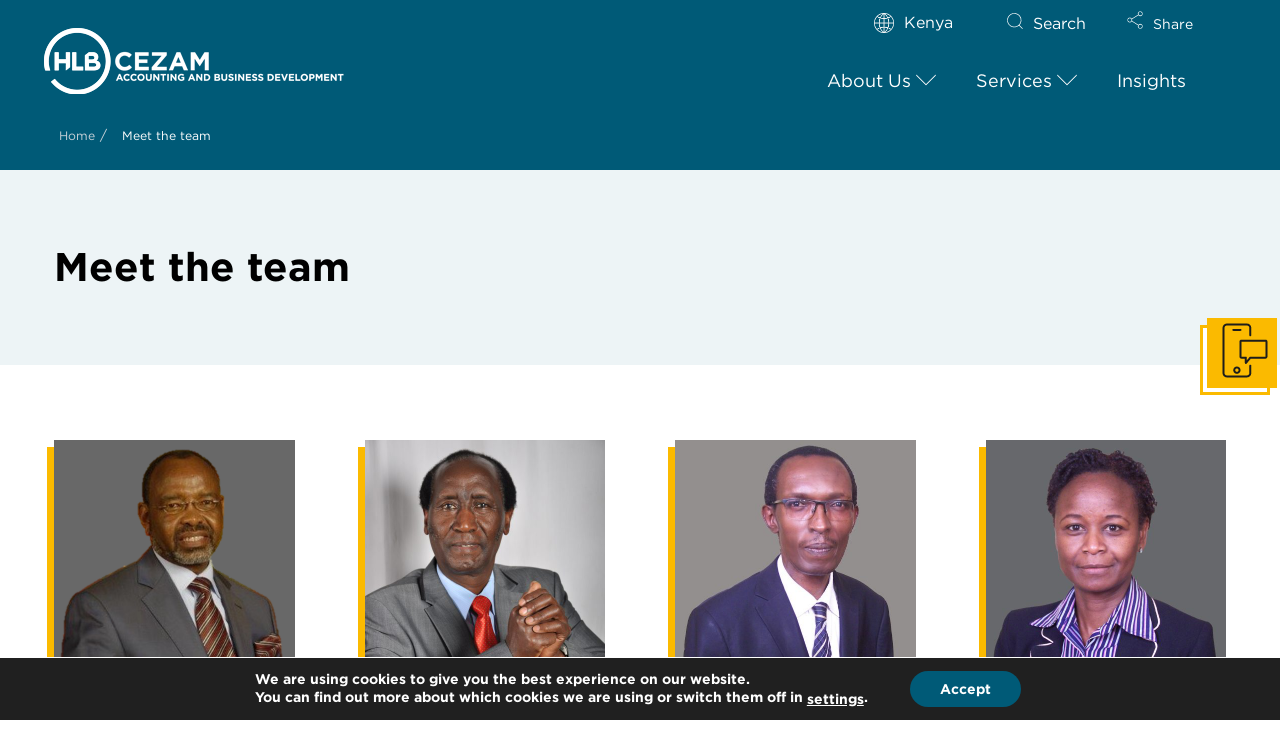

--- FILE ---
content_type: text/html; charset=UTF-8
request_url: https://www.hlbcezam.com/meet-our-leadership-team/
body_size: 53755
content:
<!DOCTYPE html>
<html class="no-js" dir="ltr" lang="en-GB" prefix="og: https://ogp.me/ns#">
<head>
<meta charset="UTF-8">
<meta name="viewport" content="width=device-width, initial-scale=1.0">
<link rel="pingback" href="https://www.hlbcezam.com/xmlrpc.php">
<title>Meet the team | HLB CEZAM</title><link rel="preload" as="style" href="https://fonts.googleapis.com/css?family=Lato%3A400%2C400i%2C700%2C700i&#038;subset=latin%2Clatin-ext&#038;display=swap" /><link rel="stylesheet" href="https://fonts.googleapis.com/css?family=Lato%3A400%2C400i%2C700%2C700i&#038;subset=latin%2Clatin-ext&#038;display=swap" media="print" onload="this.media='all'" /><noscript><link rel="stylesheet" href="https://fonts.googleapis.com/css?family=Lato%3A400%2C400i%2C700%2C700i&#038;subset=latin%2Clatin-ext&#038;display=swap" /></noscript>

		<!-- All in One SEO 4.7.3.1 - aioseo.com -->
		<meta name="description" content="Meet the team" />
		<meta name="robots" content="max-image-preview:large" />
		<link rel="canonical" href="https://www.hlbcezam.com/meet-our-leadership-team/" />
		<meta name="generator" content="All in One SEO (AIOSEO) 4.7.3.1" />
		<meta property="og:locale" content="en_GB" />
		<meta property="og:site_name" content="HLB CEZAM" />
		<meta property="og:type" content="article" />
		<meta property="og:title" content="Meet the team | HLB CEZAM" />
		<meta property="og:description" content="Meet the team" />
		<meta property="og:url" content="https://www.hlbcezam.com/meet-our-leadership-team/" />
		<meta property="og:image" content="https://www.hlbcezam.com/wp-content/uploads/2021/12/GetInTouchIllo.png" />
		<meta property="og:image:secure_url" content="https://www.hlbcezam.com/wp-content/uploads/2021/12/GetInTouchIllo.png" />
		<meta property="og:image:width" content="223" />
		<meta property="og:image:height" content="256" />
		<meta property="article:published_time" content="2021-12-23T10:10:19+00:00" />
		<meta property="article:modified_time" content="2024-11-12T09:59:21+00:00" />
		<meta name="twitter:card" content="summary_large_image" />
		<meta name="twitter:title" content="Meet the team | HLB CEZAM" />
		<meta name="twitter:description" content="Meet the team" />
		<meta name="twitter:image" content="https://www.hlbcezam.com/wp-content/uploads/2021/12/GetInTouchIllo.png" />
		<meta name="twitter:label1" content="Written by" />
		<meta name="twitter:data1" content="notadmin" />
		<meta name="twitter:label2" content="Est. reading time" />
		<meta name="twitter:data2" content="1 minutes" />
		<script type="application/ld+json" class="aioseo-schema">
			{"@context":"https:\/\/schema.org","@graph":[{"@type":"BreadcrumbList","@id":"https:\/\/www.hlbcezam.com\/meet-our-leadership-team\/#breadcrumblist","itemListElement":[{"@type":"ListItem","@id":"https:\/\/www.hlbcezam.com\/#listItem","position":1,"name":"Home","item":"https:\/\/www.hlbcezam.com\/","nextItem":"https:\/\/www.hlbcezam.com\/meet-our-leadership-team\/#listItem"},{"@type":"ListItem","@id":"https:\/\/www.hlbcezam.com\/meet-our-leadership-team\/#listItem","position":2,"name":"Meet the team","previousItem":"https:\/\/www.hlbcezam.com\/#listItem"}]},{"@type":"Organization","@id":"https:\/\/www.hlbcezam.com\/#organization","name":"HLB International","description":"HLB KENYA","url":"https:\/\/www.hlbcezam.com\/"},{"@type":"WebPage","@id":"https:\/\/www.hlbcezam.com\/meet-our-leadership-team\/#webpage","url":"https:\/\/www.hlbcezam.com\/meet-our-leadership-team\/","name":"Meet the team | HLB CEZAM","description":"Meet the team","inLanguage":"en-GB","isPartOf":{"@id":"https:\/\/www.hlbcezam.com\/#website"},"breadcrumb":{"@id":"https:\/\/www.hlbcezam.com\/meet-our-leadership-team\/#breadcrumblist"},"datePublished":"2021-12-23T10:10:19+00:00","dateModified":"2024-11-12T09:59:21+00:00"},{"@type":"WebSite","@id":"https:\/\/www.hlbcezam.com\/#website","url":"https:\/\/www.hlbcezam.com\/","name":"HLB CEZAM","description":"HLB KENYA","inLanguage":"en-GB","publisher":{"@id":"https:\/\/www.hlbcezam.com\/#organization"}}]}
		</script>
		<!-- All in One SEO -->

<link href='https://fonts.gstatic.com' crossorigin rel='preconnect' />
<link rel="alternate" type="application/rss+xml" title="HLB CEZAM &raquo; Feed" href="https://www.hlbcezam.com/feed/" />
<link rel="alternate" type="application/rss+xml" title="HLB CEZAM &raquo; Comments Feed" href="https://www.hlbcezam.com/comments/feed/" />
<meta property="og:site_name" content="HLB CEZAM"><meta property="og:title" content="Meet the team"><meta property="og:description" content="HLB KENYA"><meta property="og:image" content="https://mrpnoml.hlb.network/wp-content/uploads/2020/12/HLBMemberSiteImage-300x300.png"><meta property="og:url" content="https://www.hlbcezam.com/meet-our-leadership-team/"><meta property="og:type" content="article">		<!-- This site uses the Google Analytics by MonsterInsights plugin v9.2.0 - Using Analytics tracking - https://www.monsterinsights.com/ -->
							<script src="//www.googletagmanager.com/gtag/js?id=G-EMY8RYXBFK"  data-cfasync="false" data-wpfc-render="false" type="text/javascript" async></script>
			<script data-cfasync="false" data-wpfc-render="false" type="text/javascript">
				var mi_version = '9.2.0';
				var mi_track_user = true;
				var mi_no_track_reason = '';
								var MonsterInsightsDefaultLocations = {"page_location":"https:\/\/www.hlbcezam.com\/meet-our-leadership-team\/"};
				if ( typeof MonsterInsightsPrivacyGuardFilter === 'function' ) {
					var MonsterInsightsLocations = (typeof MonsterInsightsExcludeQuery === 'object') ? MonsterInsightsPrivacyGuardFilter( MonsterInsightsExcludeQuery ) : MonsterInsightsPrivacyGuardFilter( MonsterInsightsDefaultLocations );
				} else {
					var MonsterInsightsLocations = (typeof MonsterInsightsExcludeQuery === 'object') ? MonsterInsightsExcludeQuery : MonsterInsightsDefaultLocations;
				}

								var disableStrs = [
										'ga-disable-G-EMY8RYXBFK',
									];

				/* Function to detect opted out users */
				function __gtagTrackerIsOptedOut() {
					for (var index = 0; index < disableStrs.length; index++) {
						if (document.cookie.indexOf(disableStrs[index] + '=true') > -1) {
							return true;
						}
					}

					return false;
				}

				/* Disable tracking if the opt-out cookie exists. */
				if (__gtagTrackerIsOptedOut()) {
					for (var index = 0; index < disableStrs.length; index++) {
						window[disableStrs[index]] = true;
					}
				}

				/* Opt-out function */
				function __gtagTrackerOptout() {
					for (var index = 0; index < disableStrs.length; index++) {
						document.cookie = disableStrs[index] + '=true; expires=Thu, 31 Dec 2099 23:59:59 UTC; path=/';
						window[disableStrs[index]] = true;
					}
				}

				if ('undefined' === typeof gaOptout) {
					function gaOptout() {
						__gtagTrackerOptout();
					}
				}
								window.dataLayer = window.dataLayer || [];

				window.MonsterInsightsDualTracker = {
					helpers: {},
					trackers: {},
				};
				if (mi_track_user) {
					function __gtagDataLayer() {
						dataLayer.push(arguments);
					}

					function __gtagTracker(type, name, parameters) {
						if (!parameters) {
							parameters = {};
						}

						if (parameters.send_to) {
							__gtagDataLayer.apply(null, arguments);
							return;
						}

						if (type === 'event') {
														parameters.send_to = monsterinsights_frontend.v4_id;
							var hookName = name;
							if (typeof parameters['event_category'] !== 'undefined') {
								hookName = parameters['event_category'] + ':' + name;
							}

							if (typeof MonsterInsightsDualTracker.trackers[hookName] !== 'undefined') {
								MonsterInsightsDualTracker.trackers[hookName](parameters);
							} else {
								__gtagDataLayer('event', name, parameters);
							}
							
						} else {
							__gtagDataLayer.apply(null, arguments);
						}
					}

					__gtagTracker('js', new Date());
					__gtagTracker('set', {
						'developer_id.dZGIzZG': true,
											});
					if ( MonsterInsightsLocations.page_location ) {
						__gtagTracker('set', MonsterInsightsLocations);
					}
										__gtagTracker('config', 'G-EMY8RYXBFK', {"forceSSL":"true"} );
															window.gtag = __gtagTracker;										(function () {
						/* https://developers.google.com/analytics/devguides/collection/analyticsjs/ */
						/* ga and __gaTracker compatibility shim. */
						var noopfn = function () {
							return null;
						};
						var newtracker = function () {
							return new Tracker();
						};
						var Tracker = function () {
							return null;
						};
						var p = Tracker.prototype;
						p.get = noopfn;
						p.set = noopfn;
						p.send = function () {
							var args = Array.prototype.slice.call(arguments);
							args.unshift('send');
							__gaTracker.apply(null, args);
						};
						var __gaTracker = function () {
							var len = arguments.length;
							if (len === 0) {
								return;
							}
							var f = arguments[len - 1];
							if (typeof f !== 'object' || f === null || typeof f.hitCallback !== 'function') {
								if ('send' === arguments[0]) {
									var hitConverted, hitObject = false, action;
									if ('event' === arguments[1]) {
										if ('undefined' !== typeof arguments[3]) {
											hitObject = {
												'eventAction': arguments[3],
												'eventCategory': arguments[2],
												'eventLabel': arguments[4],
												'value': arguments[5] ? arguments[5] : 1,
											}
										}
									}
									if ('pageview' === arguments[1]) {
										if ('undefined' !== typeof arguments[2]) {
											hitObject = {
												'eventAction': 'page_view',
												'page_path': arguments[2],
											}
										}
									}
									if (typeof arguments[2] === 'object') {
										hitObject = arguments[2];
									}
									if (typeof arguments[5] === 'object') {
										Object.assign(hitObject, arguments[5]);
									}
									if ('undefined' !== typeof arguments[1].hitType) {
										hitObject = arguments[1];
										if ('pageview' === hitObject.hitType) {
											hitObject.eventAction = 'page_view';
										}
									}
									if (hitObject) {
										action = 'timing' === arguments[1].hitType ? 'timing_complete' : hitObject.eventAction;
										hitConverted = mapArgs(hitObject);
										__gtagTracker('event', action, hitConverted);
									}
								}
								return;
							}

							function mapArgs(args) {
								var arg, hit = {};
								var gaMap = {
									'eventCategory': 'event_category',
									'eventAction': 'event_action',
									'eventLabel': 'event_label',
									'eventValue': 'event_value',
									'nonInteraction': 'non_interaction',
									'timingCategory': 'event_category',
									'timingVar': 'name',
									'timingValue': 'value',
									'timingLabel': 'event_label',
									'page': 'page_path',
									'location': 'page_location',
									'title': 'page_title',
									'referrer' : 'page_referrer',
								};
								for (arg in args) {
																		if (!(!args.hasOwnProperty(arg) || !gaMap.hasOwnProperty(arg))) {
										hit[gaMap[arg]] = args[arg];
									} else {
										hit[arg] = args[arg];
									}
								}
								return hit;
							}

							try {
								f.hitCallback();
							} catch (ex) {
							}
						};
						__gaTracker.create = newtracker;
						__gaTracker.getByName = newtracker;
						__gaTracker.getAll = function () {
							return [];
						};
						__gaTracker.remove = noopfn;
						__gaTracker.loaded = true;
						window['__gaTracker'] = __gaTracker;
					})();
									} else {
										console.log("");
					(function () {
						function __gtagTracker() {
							return null;
						}

						window['__gtagTracker'] = __gtagTracker;
						window['gtag'] = __gtagTracker;
					})();
									}
			</script>
				<!-- / Google Analytics by MonsterInsights -->
		<style id='wp-emoji-styles-inline-css' type='text/css'>

	img.wp-smiley, img.emoji {
		display: inline !important;
		border: none !important;
		box-shadow: none !important;
		height: 1em !important;
		width: 1em !important;
		margin: 0 0.07em !important;
		vertical-align: -0.1em !important;
		background: none !important;
		padding: 0 !important;
	}
</style>
<link rel='stylesheet' id='wp-block-library-css' href='https://www.hlbcezam.com/wp-includes/css/dist/block-library/style.min.css?ver=6.6.2' type='text/css' media='all' />
<style id='wp-block-library-theme-inline-css' type='text/css'>
.wp-block-audio :where(figcaption){color:#555;font-size:13px;text-align:center}.is-dark-theme .wp-block-audio :where(figcaption){color:#ffffffa6}.wp-block-audio{margin:0 0 1em}.wp-block-code{border:1px solid #ccc;border-radius:4px;font-family:Menlo,Consolas,monaco,monospace;padding:.8em 1em}.wp-block-embed :where(figcaption){color:#555;font-size:13px;text-align:center}.is-dark-theme .wp-block-embed :where(figcaption){color:#ffffffa6}.wp-block-embed{margin:0 0 1em}.blocks-gallery-caption{color:#555;font-size:13px;text-align:center}.is-dark-theme .blocks-gallery-caption{color:#ffffffa6}:root :where(.wp-block-image figcaption){color:#555;font-size:13px;text-align:center}.is-dark-theme :root :where(.wp-block-image figcaption){color:#ffffffa6}.wp-block-image{margin:0 0 1em}.wp-block-pullquote{border-bottom:4px solid;border-top:4px solid;color:currentColor;margin-bottom:1.75em}.wp-block-pullquote cite,.wp-block-pullquote footer,.wp-block-pullquote__citation{color:currentColor;font-size:.8125em;font-style:normal;text-transform:uppercase}.wp-block-quote{border-left:.25em solid;margin:0 0 1.75em;padding-left:1em}.wp-block-quote cite,.wp-block-quote footer{color:currentColor;font-size:.8125em;font-style:normal;position:relative}.wp-block-quote.has-text-align-right{border-left:none;border-right:.25em solid;padding-left:0;padding-right:1em}.wp-block-quote.has-text-align-center{border:none;padding-left:0}.wp-block-quote.is-large,.wp-block-quote.is-style-large,.wp-block-quote.is-style-plain{border:none}.wp-block-search .wp-block-search__label{font-weight:700}.wp-block-search__button{border:1px solid #ccc;padding:.375em .625em}:where(.wp-block-group.has-background){padding:1.25em 2.375em}.wp-block-separator.has-css-opacity{opacity:.4}.wp-block-separator{border:none;border-bottom:2px solid;margin-left:auto;margin-right:auto}.wp-block-separator.has-alpha-channel-opacity{opacity:1}.wp-block-separator:not(.is-style-wide):not(.is-style-dots){width:100px}.wp-block-separator.has-background:not(.is-style-dots){border-bottom:none;height:1px}.wp-block-separator.has-background:not(.is-style-wide):not(.is-style-dots){height:2px}.wp-block-table{margin:0 0 1em}.wp-block-table td,.wp-block-table th{word-break:normal}.wp-block-table :where(figcaption){color:#555;font-size:13px;text-align:center}.is-dark-theme .wp-block-table :where(figcaption){color:#ffffffa6}.wp-block-video :where(figcaption){color:#555;font-size:13px;text-align:center}.is-dark-theme .wp-block-video :where(figcaption){color:#ffffffa6}.wp-block-video{margin:0 0 1em}:root :where(.wp-block-template-part.has-background){margin-bottom:0;margin-top:0;padding:1.25em 2.375em}
</style>
<style id='classic-theme-styles-inline-css' type='text/css'>
/*! This file is auto-generated */
.wp-block-button__link{color:#fff;background-color:#32373c;border-radius:9999px;box-shadow:none;text-decoration:none;padding:calc(.667em + 2px) calc(1.333em + 2px);font-size:1.125em}.wp-block-file__button{background:#32373c;color:#fff;text-decoration:none}
</style>
<style id='global-styles-inline-css' type='text/css'>
:root{--wp--preset--aspect-ratio--square: 1;--wp--preset--aspect-ratio--4-3: 4/3;--wp--preset--aspect-ratio--3-4: 3/4;--wp--preset--aspect-ratio--3-2: 3/2;--wp--preset--aspect-ratio--2-3: 2/3;--wp--preset--aspect-ratio--16-9: 16/9;--wp--preset--aspect-ratio--9-16: 9/16;--wp--preset--color--black: #000000;--wp--preset--color--cyan-bluish-gray: #abb8c3;--wp--preset--color--white: #ffffff;--wp--preset--color--pale-pink: #f78da7;--wp--preset--color--vivid-red: #cf2e2e;--wp--preset--color--luminous-vivid-orange: #ff6900;--wp--preset--color--luminous-vivid-amber: #fcb900;--wp--preset--color--light-green-cyan: #7bdcb5;--wp--preset--color--vivid-green-cyan: #00d084;--wp--preset--color--pale-cyan-blue: #8ed1fc;--wp--preset--color--vivid-cyan-blue: #0693e3;--wp--preset--color--vivid-purple: #9b51e0;--wp--preset--gradient--vivid-cyan-blue-to-vivid-purple: linear-gradient(135deg,rgba(6,147,227,1) 0%,rgb(155,81,224) 100%);--wp--preset--gradient--light-green-cyan-to-vivid-green-cyan: linear-gradient(135deg,rgb(122,220,180) 0%,rgb(0,208,130) 100%);--wp--preset--gradient--luminous-vivid-amber-to-luminous-vivid-orange: linear-gradient(135deg,rgba(252,185,0,1) 0%,rgba(255,105,0,1) 100%);--wp--preset--gradient--luminous-vivid-orange-to-vivid-red: linear-gradient(135deg,rgba(255,105,0,1) 0%,rgb(207,46,46) 100%);--wp--preset--gradient--very-light-gray-to-cyan-bluish-gray: linear-gradient(135deg,rgb(238,238,238) 0%,rgb(169,184,195) 100%);--wp--preset--gradient--cool-to-warm-spectrum: linear-gradient(135deg,rgb(74,234,220) 0%,rgb(151,120,209) 20%,rgb(207,42,186) 40%,rgb(238,44,130) 60%,rgb(251,105,98) 80%,rgb(254,248,76) 100%);--wp--preset--gradient--blush-light-purple: linear-gradient(135deg,rgb(255,206,236) 0%,rgb(152,150,240) 100%);--wp--preset--gradient--blush-bordeaux: linear-gradient(135deg,rgb(254,205,165) 0%,rgb(254,45,45) 50%,rgb(107,0,62) 100%);--wp--preset--gradient--luminous-dusk: linear-gradient(135deg,rgb(255,203,112) 0%,rgb(199,81,192) 50%,rgb(65,88,208) 100%);--wp--preset--gradient--pale-ocean: linear-gradient(135deg,rgb(255,245,203) 0%,rgb(182,227,212) 50%,rgb(51,167,181) 100%);--wp--preset--gradient--electric-grass: linear-gradient(135deg,rgb(202,248,128) 0%,rgb(113,206,126) 100%);--wp--preset--gradient--midnight: linear-gradient(135deg,rgb(2,3,129) 0%,rgb(40,116,252) 100%);--wp--preset--font-size--small: 13px;--wp--preset--font-size--medium: 20px;--wp--preset--font-size--large: 36px;--wp--preset--font-size--x-large: 42px;--wp--preset--spacing--20: 0.44rem;--wp--preset--spacing--30: 0.67rem;--wp--preset--spacing--40: 1rem;--wp--preset--spacing--50: 1.5rem;--wp--preset--spacing--60: 2.25rem;--wp--preset--spacing--70: 3.38rem;--wp--preset--spacing--80: 5.06rem;--wp--preset--shadow--natural: 6px 6px 9px rgba(0, 0, 0, 0.2);--wp--preset--shadow--deep: 12px 12px 50px rgba(0, 0, 0, 0.4);--wp--preset--shadow--sharp: 6px 6px 0px rgba(0, 0, 0, 0.2);--wp--preset--shadow--outlined: 6px 6px 0px -3px rgba(255, 255, 255, 1), 6px 6px rgba(0, 0, 0, 1);--wp--preset--shadow--crisp: 6px 6px 0px rgba(0, 0, 0, 1);}:where(.is-layout-flex){gap: 0.5em;}:where(.is-layout-grid){gap: 0.5em;}body .is-layout-flex{display: flex;}.is-layout-flex{flex-wrap: wrap;align-items: center;}.is-layout-flex > :is(*, div){margin: 0;}body .is-layout-grid{display: grid;}.is-layout-grid > :is(*, div){margin: 0;}:where(.wp-block-columns.is-layout-flex){gap: 2em;}:where(.wp-block-columns.is-layout-grid){gap: 2em;}:where(.wp-block-post-template.is-layout-flex){gap: 1.25em;}:where(.wp-block-post-template.is-layout-grid){gap: 1.25em;}.has-black-color{color: var(--wp--preset--color--black) !important;}.has-cyan-bluish-gray-color{color: var(--wp--preset--color--cyan-bluish-gray) !important;}.has-white-color{color: var(--wp--preset--color--white) !important;}.has-pale-pink-color{color: var(--wp--preset--color--pale-pink) !important;}.has-vivid-red-color{color: var(--wp--preset--color--vivid-red) !important;}.has-luminous-vivid-orange-color{color: var(--wp--preset--color--luminous-vivid-orange) !important;}.has-luminous-vivid-amber-color{color: var(--wp--preset--color--luminous-vivid-amber) !important;}.has-light-green-cyan-color{color: var(--wp--preset--color--light-green-cyan) !important;}.has-vivid-green-cyan-color{color: var(--wp--preset--color--vivid-green-cyan) !important;}.has-pale-cyan-blue-color{color: var(--wp--preset--color--pale-cyan-blue) !important;}.has-vivid-cyan-blue-color{color: var(--wp--preset--color--vivid-cyan-blue) !important;}.has-vivid-purple-color{color: var(--wp--preset--color--vivid-purple) !important;}.has-black-background-color{background-color: var(--wp--preset--color--black) !important;}.has-cyan-bluish-gray-background-color{background-color: var(--wp--preset--color--cyan-bluish-gray) !important;}.has-white-background-color{background-color: var(--wp--preset--color--white) !important;}.has-pale-pink-background-color{background-color: var(--wp--preset--color--pale-pink) !important;}.has-vivid-red-background-color{background-color: var(--wp--preset--color--vivid-red) !important;}.has-luminous-vivid-orange-background-color{background-color: var(--wp--preset--color--luminous-vivid-orange) !important;}.has-luminous-vivid-amber-background-color{background-color: var(--wp--preset--color--luminous-vivid-amber) !important;}.has-light-green-cyan-background-color{background-color: var(--wp--preset--color--light-green-cyan) !important;}.has-vivid-green-cyan-background-color{background-color: var(--wp--preset--color--vivid-green-cyan) !important;}.has-pale-cyan-blue-background-color{background-color: var(--wp--preset--color--pale-cyan-blue) !important;}.has-vivid-cyan-blue-background-color{background-color: var(--wp--preset--color--vivid-cyan-blue) !important;}.has-vivid-purple-background-color{background-color: var(--wp--preset--color--vivid-purple) !important;}.has-black-border-color{border-color: var(--wp--preset--color--black) !important;}.has-cyan-bluish-gray-border-color{border-color: var(--wp--preset--color--cyan-bluish-gray) !important;}.has-white-border-color{border-color: var(--wp--preset--color--white) !important;}.has-pale-pink-border-color{border-color: var(--wp--preset--color--pale-pink) !important;}.has-vivid-red-border-color{border-color: var(--wp--preset--color--vivid-red) !important;}.has-luminous-vivid-orange-border-color{border-color: var(--wp--preset--color--luminous-vivid-orange) !important;}.has-luminous-vivid-amber-border-color{border-color: var(--wp--preset--color--luminous-vivid-amber) !important;}.has-light-green-cyan-border-color{border-color: var(--wp--preset--color--light-green-cyan) !important;}.has-vivid-green-cyan-border-color{border-color: var(--wp--preset--color--vivid-green-cyan) !important;}.has-pale-cyan-blue-border-color{border-color: var(--wp--preset--color--pale-cyan-blue) !important;}.has-vivid-cyan-blue-border-color{border-color: var(--wp--preset--color--vivid-cyan-blue) !important;}.has-vivid-purple-border-color{border-color: var(--wp--preset--color--vivid-purple) !important;}.has-vivid-cyan-blue-to-vivid-purple-gradient-background{background: var(--wp--preset--gradient--vivid-cyan-blue-to-vivid-purple) !important;}.has-light-green-cyan-to-vivid-green-cyan-gradient-background{background: var(--wp--preset--gradient--light-green-cyan-to-vivid-green-cyan) !important;}.has-luminous-vivid-amber-to-luminous-vivid-orange-gradient-background{background: var(--wp--preset--gradient--luminous-vivid-amber-to-luminous-vivid-orange) !important;}.has-luminous-vivid-orange-to-vivid-red-gradient-background{background: var(--wp--preset--gradient--luminous-vivid-orange-to-vivid-red) !important;}.has-very-light-gray-to-cyan-bluish-gray-gradient-background{background: var(--wp--preset--gradient--very-light-gray-to-cyan-bluish-gray) !important;}.has-cool-to-warm-spectrum-gradient-background{background: var(--wp--preset--gradient--cool-to-warm-spectrum) !important;}.has-blush-light-purple-gradient-background{background: var(--wp--preset--gradient--blush-light-purple) !important;}.has-blush-bordeaux-gradient-background{background: var(--wp--preset--gradient--blush-bordeaux) !important;}.has-luminous-dusk-gradient-background{background: var(--wp--preset--gradient--luminous-dusk) !important;}.has-pale-ocean-gradient-background{background: var(--wp--preset--gradient--pale-ocean) !important;}.has-electric-grass-gradient-background{background: var(--wp--preset--gradient--electric-grass) !important;}.has-midnight-gradient-background{background: var(--wp--preset--gradient--midnight) !important;}.has-small-font-size{font-size: var(--wp--preset--font-size--small) !important;}.has-medium-font-size{font-size: var(--wp--preset--font-size--medium) !important;}.has-large-font-size{font-size: var(--wp--preset--font-size--large) !important;}.has-x-large-font-size{font-size: var(--wp--preset--font-size--x-large) !important;}
:where(.wp-block-post-template.is-layout-flex){gap: 1.25em;}:where(.wp-block-post-template.is-layout-grid){gap: 1.25em;}
:where(.wp-block-columns.is-layout-flex){gap: 2em;}:where(.wp-block-columns.is-layout-grid){gap: 2em;}
:root :where(.wp-block-pullquote){font-size: 1.5em;line-height: 1.6;}
</style>
<link rel='stylesheet' id='owl-carousel-styles-css' href='https://www.hlbcezam.com/wp-content/plugins/hlb-extension/assets/styles/owl.carousel.min.css?ver=1769023833' type='text/css' media='all' />
<link data-minify="1" rel='stylesheet' id='idm-extension-styles-css' href='https://www.hlbcezam.com/wp-content/cache/min/1/wp-content/plugins/hlb-extension/assets/styles/idm-extension.css?ver=1730114292' type='text/css' media='all' />
<link rel='stylesheet' id='x-stack-css' href='https://www.hlbcezam.com/wp-content/themes/pro/framework/dist/css/site/stacks/renew.css?ver=6.5.10' type='text/css' media='all' />
<link rel='stylesheet' id='x-child-css' href='https://www.hlbcezam.com/wp-content/themes/pro-child/style.css?ver=6.5.10' type='text/css' media='all' />
<link data-minify="1" rel='stylesheet' id='cf7cf-style-css' href='https://www.hlbcezam.com/wp-content/cache/min/1/wp-content/plugins/cf7-conditional-fields/style.css?ver=1730114292' type='text/css' media='all' />
<link rel='stylesheet' id='ubermenu-css' href='https://www.hlbcezam.com/wp-content/plugins/ubermenu/pro/assets/css/ubermenu.min.css?ver=3.8.3' type='text/css' media='all' />
<link data-minify="1" rel='stylesheet' id='ubermenu-font-awesome-all-css' href='https://www.hlbcezam.com/wp-content/cache/min/1/wp-content/plugins/ubermenu/assets/fontawesome/css/all.min.css?ver=1730114292' type='text/css' media='all' />
<style id='cs-inline-css' type='text/css'>
@media (min-width:1200px){.x-hide-xl{display:none !important;}}@media (min-width:979px) and (max-width:1199px){.x-hide-lg{display:none !important;}}@media (min-width:767px) and (max-width:978px){.x-hide-md{display:none !important;}}@media (min-width:480px) and (max-width:766px){.x-hide-sm{display:none !important;}}@media (max-width:479px){.x-hide-xs{display:none !important;}} a,h1 a:hover,h2 a:hover,h3 a:hover,h4 a:hover,h5 a:hover,h6 a:hover,.x-comment-time:hover,#reply-title small a,.comment-reply-link:hover,.x-comment-author a:hover,.x-recent-posts a:hover .h-recent-posts{color:rgb(0,147,167);}a:hover,#reply-title small a:hover{color:rgb(251,186,0);}.entry-title i,.entry-title svg{color:#dddddd;}a.x-img-thumbnail:hover,li.bypostauthor > article.comment{border-color:rgb(0,147,167);}.flex-direction-nav a,.flex-control-nav a:hover,.flex-control-nav a.flex-active,.x-dropcap,.x-skill-bar .bar,.x-pricing-column.featured h2,.h-comments-title small,.x-pagination a:hover,.woocommerce-pagination a:hover,.x-entry-share .x-share:hover,.entry-thumb,.widget_tag_cloud .tagcloud a:hover,.widget_product_tag_cloud .tagcloud a:hover,.x-highlight,.x-recent-posts .x-recent-posts-img:after,.x-portfolio-filters{background-color:rgb(0,147,167);}.x-portfolio-filters:hover{background-color:rgb(251,186,0);}.x-main{width:calc(74% - 3.20197%);}.x-sidebar{width:calc(100% - 3.20197% - 74%);}.h-landmark{font-weight:400;}.x-comment-author a{color:rgb(0,0,0);}.x-comment-author a,.comment-form-author label,.comment-form-email label,.comment-form-url label,.comment-form-rating label,.comment-form-comment label,.widget_calendar #wp-calendar caption,.widget_calendar #wp-calendar th,.x-accordion-heading .x-accordion-toggle,.x-nav-tabs > li > a:hover,.x-nav-tabs > .active > a,.x-nav-tabs > .active > a:hover{color:rgb(0,0,0);}.widget_calendar #wp-calendar th{border-bottom-color:rgb(0,0,0);}.x-pagination span.current,.woocommerce-pagination span[aria-current],.x-portfolio-filters-menu,.widget_tag_cloud .tagcloud a,.h-feature-headline span i,.widget_price_filter .ui-slider .ui-slider-handle{background-color:rgb(0,0,0);}@media (max-width:978.98px){}html{font-size:18px;}@media (min-width:479px){html{font-size:18px;}}@media (min-width:766px){html{font-size:16px;}}@media (min-width:978px){html{font-size:16px;}}@media (min-width:1199px){html{font-size:16px;}}body{font-style:normal;font-weight:400;color:rgb(0,0,0);background-color:rgb(255,255,255);}.w-b{font-weight:400 !important;}h1,h2,h3,h4,h5,h6,.h1,.h2,.h3,.h4,.h5,.h6{font-family:"Lato",sans-serif;font-style:normal;font-weight:700;}h1,.h1{letter-spacing:0em;}h2,.h2{letter-spacing:0em;}h3,.h3{letter-spacing:0em;}h4,.h4{letter-spacing:0em;}h5,.h5{letter-spacing:0em;}h6,.h6{letter-spacing:0em;}.w-h{font-weight:700 !important;}.x-container.width{width:100%;}.x-container.max{max-width:1240px;}.x-bar-content.x-container.width{flex-basis:100%;}.x-main.full{float:none;clear:both;display:block;width:auto;}@media (max-width:978.98px){.x-main.full,.x-main.left,.x-main.right,.x-sidebar.left,.x-sidebar.right{float:none;display:block;width:auto !important;}}.entry-header,.entry-content{font-size:1rem;}body,input,button,select,textarea{font-family:"Lato",sans-serif;}h1,h2,h3,h4,h5,h6,.h1,.h2,.h3,.h4,.h5,.h6,h1 a,h2 a,h3 a,h4 a,h5 a,h6 a,.h1 a,.h2 a,.h3 a,.h4 a,.h5 a,.h6 a,blockquote{color:rgb(0,0,0);}.cfc-h-tx{color:rgb(0,0,0) !important;}.cfc-h-bd{border-color:rgb(0,0,0) !important;}.cfc-h-bg{background-color:rgb(0,0,0) !important;}.cfc-b-tx{color:rgb(0,0,0) !important;}.cfc-b-bd{border-color:rgb(0,0,0) !important;}.cfc-b-bg{background-color:rgb(0,0,0) !important;}.x-btn,.button,[type="submit"]{color:rgb(0,0,0);border-color:rgb(251,186,0);background-color:rgb(251,186,0);text-shadow:0 0.075em 0.075em rgba(0,0,0,0.5);padding:0.714em 1.286em 0.952em;font-size:21px;}.x-btn:hover,.button:hover,[type="submit"]:hover{color:rgb(0,0,0);border-color:rgb(251,186,0);background-color:rgb(251,186,0);text-shadow:0 0.075em 0.075em rgba(0,0,0,0.5);}.x-btn.x-btn-real,.x-btn.x-btn-real:hover{margin-bottom:0.25em;text-shadow:0 0.075em 0.075em rgba(0,0,0,0.65);}.x-btn.x-btn-real{box-shadow:0 0.25em 0 0 #a71000,0 4px 9px rgba(0,0,0,0.75);}.x-btn.x-btn-real:hover{box-shadow:0 0.25em 0 0 #a71000,0 4px 9px rgba(0,0,0,0.75);}.x-btn.x-btn-flat,.x-btn.x-btn-flat:hover{margin-bottom:0;text-shadow:0 0.075em 0.075em rgba(0,0,0,0.65);box-shadow:none;}.x-btn.x-btn-transparent,.x-btn.x-btn-transparent:hover{margin-bottom:0;border-width:3px;text-shadow:none;text-transform:uppercase;background-color:transparent;box-shadow:none;}.bg .mejs-container,.x-video .mejs-container{position:unset !important;} @font-face{font-family:'FontAwesomePro';font-style:normal;font-weight:900;font-display:block;src:url('https://www.hlbcezam.com/wp-content/themes/pro/cornerstone/assets/fonts/fa-solid-900.woff2?ver=6.5.2') format('woff2'),url('https://www.hlbcezam.com/wp-content/themes/pro/cornerstone/assets/fonts/fa-solid-900.ttf?ver=6.5.2') format('truetype');}[data-x-fa-pro-icon]{font-family:"FontAwesomePro" !important;}[data-x-fa-pro-icon]:before{content:attr(data-x-fa-pro-icon);}[data-x-icon],[data-x-icon-o],[data-x-icon-l],[data-x-icon-s],[data-x-icon-b],[data-x-icon-sr],[data-x-icon-ss],[data-x-icon-sl],[data-x-fa-pro-icon],[class*="cs-fa-"]{display:inline-flex;font-style:normal;font-weight:400;text-decoration:inherit;text-rendering:auto;-webkit-font-smoothing:antialiased;-moz-osx-font-smoothing:grayscale;}[data-x-icon].left,[data-x-icon-o].left,[data-x-icon-l].left,[data-x-icon-s].left,[data-x-icon-b].left,[data-x-icon-sr].left,[data-x-icon-ss].left,[data-x-icon-sl].left,[data-x-fa-pro-icon].left,[class*="cs-fa-"].left{margin-right:0.5em;}[data-x-icon].right,[data-x-icon-o].right,[data-x-icon-l].right,[data-x-icon-s].right,[data-x-icon-b].right,[data-x-icon-sr].right,[data-x-icon-ss].right,[data-x-icon-sl].right,[data-x-fa-pro-icon].right,[class*="cs-fa-"].right{margin-left:0.5em;}[data-x-icon]:before,[data-x-icon-o]:before,[data-x-icon-l]:before,[data-x-icon-s]:before,[data-x-icon-b]:before,[data-x-icon-sr]:before,[data-x-icon-ss]:before,[data-x-icon-sl]:before,[data-x-fa-pro-icon]:before,[class*="cs-fa-"]:before{line-height:1;}@font-face{font-family:'FontAwesome';font-style:normal;font-weight:900;font-display:block;src:url('https://www.hlbcezam.com/wp-content/themes/pro/cornerstone/assets/fonts/fa-solid-900.woff2?ver=6.5.2') format('woff2'),url('https://www.hlbcezam.com/wp-content/themes/pro/cornerstone/assets/fonts/fa-solid-900.ttf?ver=6.5.2') format('truetype');}[data-x-icon],[data-x-icon-s],[data-x-icon][class*="cs-fa-"]{font-family:"FontAwesome" !important;font-weight:900;}[data-x-icon]:before,[data-x-icon][class*="cs-fa-"]:before{content:attr(data-x-icon);}[data-x-icon-s]:before{content:attr(data-x-icon-s);}@font-face{font-family:'FontAwesomeRegular';font-style:normal;font-weight:400;font-display:block;src:url('https://www.hlbcezam.com/wp-content/themes/pro/cornerstone/assets/fonts/fa-regular-400.woff2?ver=6.5.2') format('woff2'),url('https://www.hlbcezam.com/wp-content/themes/pro/cornerstone/assets/fonts/fa-regular-400.ttf?ver=6.5.2') format('truetype');}@font-face{font-family:'FontAwesomePro';font-style:normal;font-weight:400;font-display:block;src:url('https://www.hlbcezam.com/wp-content/themes/pro/cornerstone/assets/fonts/fa-regular-400.woff2?ver=6.5.2') format('woff2'),url('https://www.hlbcezam.com/wp-content/themes/pro/cornerstone/assets/fonts/fa-regular-400.ttf?ver=6.5.2') format('truetype');}[data-x-icon-o]{font-family:"FontAwesomeRegular" !important;}[data-x-icon-o]:before{content:attr(data-x-icon-o);}@font-face{font-family:'FontAwesomeLight';font-style:normal;font-weight:300;font-display:block;src:url('https://www.hlbcezam.com/wp-content/themes/pro/cornerstone/assets/fonts/fa-light-300.woff2?ver=6.5.2') format('woff2'),url('https://www.hlbcezam.com/wp-content/themes/pro/cornerstone/assets/fonts/fa-light-300.ttf?ver=6.5.2') format('truetype');}@font-face{font-family:'FontAwesomePro';font-style:normal;font-weight:300;font-display:block;src:url('https://www.hlbcezam.com/wp-content/themes/pro/cornerstone/assets/fonts/fa-light-300.woff2?ver=6.5.2') format('woff2'),url('https://www.hlbcezam.com/wp-content/themes/pro/cornerstone/assets/fonts/fa-light-300.ttf?ver=6.5.2') format('truetype');}[data-x-icon-l]{font-family:"FontAwesomeLight" !important;font-weight:300;}[data-x-icon-l]:before{content:attr(data-x-icon-l);}@font-face{font-family:'FontAwesomeBrands';font-style:normal;font-weight:normal;font-display:block;src:url('https://www.hlbcezam.com/wp-content/themes/pro/cornerstone/assets/fonts/fa-brands-400.woff2?ver=6.5.2') format('woff2'),url('https://www.hlbcezam.com/wp-content/themes/pro/cornerstone/assets/fonts/fa-brands-400.ttf?ver=6.5.2') format('truetype');}[data-x-icon-b]{font-family:"FontAwesomeBrands" !important;}[data-x-icon-b]:before{content:attr(data-x-icon-b);}.widget.widget_rss li .rsswidget:before{content:"\f35d";padding-right:0.4em;font-family:"FontAwesome";} .m40-0.x-bar{height:auto;border-top-width:0;border-right-width:0;border-bottom-width:0;border-left-width:0;font-size:16px;z-index:9999;}.m40-0 .x-bar-content{display:flex;flex-direction:column;justify-content:center;align-items:center;flex-wrap:wrap;align-content:center;flex-grow:0;flex-shrink:1;flex-basis:100%;height:auto;}.m40-0.x-bar-outer-spacers:after,.m40-0.x-bar-outer-spacers:before{flex-basis:0em;width:0em!important;height:0em;}.m40-0.x-bar-space{font-size:16px;height:auto;}.m40-1.x-bar-container{display:flex;align-items:center;border-top-width:0;border-right-width:0;border-bottom-width:0;border-left-width:0;font-size:1em;}.m40-2.x-bar-container{flex-direction:row;justify-content:space-between;flex-grow:0;flex-shrink:1;flex-basis:auto;z-index:auto;}.m40-3.x-bar-container{flex-direction:column;justify-content:center;flex-wrap:wrap;align-content:center;flex-grow:1;flex-shrink:0;flex-basis:0%;z-index:1;} .e144-e4{width:100%;}.e144-e5{width:100%;} .m19-0.x-bar{height:auto;font-size:16px;z-index:1;}.m19-0 .x-bar-content{align-items:center;flex-wrap:wrap;align-content:center;flex-grow:0;flex-shrink:1;flex-basis:100%;height:auto;}.m19-0.x-bar-space{font-size:16px;}.m19-1.x-bar{border-top-width:0;border-right-width:0;border-bottom-width:0;border-left-width:0;background-color:#ffffff;}.m19-1 .x-bar-content{display:flex;flex-direction:column;justify-content:center;}.m19-1.x-bar-outer-spacers:after,.m19-1.x-bar-outer-spacers:before{flex-basis:0em;width:0em!important;height:0em;}.m19-2.x-bar{height:0em;font-size:0px;box-shadow:0em 0.15em 2em rgba(0,0,0,0.15);z-index:9999;}.m19-2 .x-bar-content{align-items:flex-start;height:0em;}.m19-2.x-bar-space{font-size:0px;}.m19-3.x-bar-container{display:flex;flex-direction:column;justify-content:center;flex-grow:1;flex-shrink:0;border-top-width:0;border-right-width:0;border-bottom-width:0;border-left-width:0;font-size:1em;z-index:1;}.m19-4.x-bar-container{align-items:center;flex-wrap:wrap;align-content:center;flex-basis:0%;max-width:100%;}.m19-5.x-bar-container{align-items:flex-start;flex-basis:auto;}.m19-6{padding-top:150px;padding-right:0;padding-bottom:0;padding-left:0;font-size:1em;} .e45-e2{width:100%;}.e45-e4{width:100%;}.get-in-touch-widget--link span{text-align:center;font-weight:700;font-size:.875rem;width:0;display:block;overflow:hidden;white-space:nowrap;padding:0 30px 0 4px;line-height:2.25rem;-webkit-transition:all .2s ease-in-out;transition:all .2s ease-in-out;color:#000;}.get-in-touch-widget{position:absolute;top:250px;width:100%;z-index:9999;}.get-in-touch-widget.fixed .get-in-touch-widget--link{opacity:1;}.get-in-touch-widget--link{right:-70px;}.get-in-touch-widget--link{border:3px solid #fbba00;background:#fff;position:relative;position:absolute;top:calc(50vh - 35px);height:40px;right:10px;opacity:0;-webkit-transition:opacity 1s ease-in-out;transition:opacity 1s ease-in-out;}.get-in-touch-widget--link:after{content:"";display:block;background:url(/wp-content/themes/pro-child/assets/images/UI/GetInTouch_lg_yellow.svg) no-repeat #fbba00 50% 50%;background-size:40px,40px;position:absolute;top:-10px;right:-10px;width:40px;height:40px;}.get-in-touch-widget.fixed .get-in-touch-widget--link{opacity:1;}.get-in-touch-widget--link:focus,.get-in-touch-widget--link:hover{border:3px solid #fbba00;}.get-in-touch-widget.fixed{position:fixed;}.get-in-touch-widget--link:focus span,.get-in-touch-widget--link:hover span{width:160px;}.get-in-touch-widget .container{width:100%;padding-right:35px;padding-left:35px;margin-right:auto;margin-left:auto;}@media (min-width:768px){.get-in-touch-widget--link{height:70px;}.get-in-touch-widget--link:after{width:70px;height:70px;background-size:60px,60px;}.get-in-touch-widget--link span{padding:0 60px 0 4px;line-height:4.25rem;}.get-in-touch-widget--link:focus span,.get-in-touch-widget--link:hover span{width:240px;}} .m2c4-0.x-section{margin-top:0px;margin-right:0px;margin-bottom:0px;margin-left:0px;border-top-width:0;border-right-width:0;border-bottom-width:0;border-left-width:0;z-index:1;}.m2c4-1.x-section{padding-top:4.375em;padding-bottom:4.375em;background-color:rgb(237,244,246);}.m2c4-2.x-section{padding-right:0px;padding-left:0px;}.m2c4-3.x-section{padding-top:4.68em;padding-right:0em;padding-bottom:4.68em;padding-left:0em;}.m2c4-4.x-section{padding-top:0px;padding-bottom:0px;}.m2c4-5.x-row{z-index:1;}.m2c4-5 > .x-row-inner{margin-top:calc(((1rem / 2) + 1px) * -1);margin-right:calc(((1rem / 2) + 1px) * -1);margin-bottom:calc(((1rem / 2) + 1px) * -1);margin-left:calc(((1rem / 2) + 1px) * -1);}.m2c4-5 > .x-row-inner > *{margin-top:calc(1rem / 2);margin-bottom:calc(1rem / 2);margin-right:calc(1rem / 2);margin-left:calc(1rem / 2);}.m2c4-6.x-row{margin-top:0px;margin-right:auto;margin-bottom:0px;margin-left:auto;border-top-width:0;border-right-width:0;border-bottom-width:0;border-left-width:0;padding-top:1px;padding-right:1px;padding-bottom:1px;padding-left:1px;font-size:1em;}.m2c4-6 > .x-row-inner{flex-direction:row;justify-content:flex-start;align-items:stretch;align-content:stretch;}.m2c4-7 > .x-row-inner > *{flex-grow:1;}.m2c4-8.x-row{z-index:auto;}.m2c4-8 > .x-row-inner{margin-top:calc(((0rem / 2) + 1px) * -1);margin-right:calc(((0rem / 2) + 1px) * -1);margin-bottom:calc(((0rem / 2) + 1px) * -1);margin-left:calc(((0rem / 2) + 1px) * -1);}.m2c4-9{--gap:1rem;}.m2c4-a > .x-row-inner > *:nth-child(2n - 0) {flex-basis:calc(33.33% - clamp(0px,var(--gap),9999px));}.m2c4-a > .x-row-inner > *:nth-child(2n - 1) {flex-basis:calc(66.66% - clamp(0px,var(--gap),9999px));}.m2c4-b > .x-row-inner > *:nth-child(1n - 0) {flex-basis:calc(100% - clamp(0px,var(--gap),9999px));}.m2c4-c{--gap:0rem;}.m2c4-c > .x-row-inner > *:nth-child(2n - 0) {flex-basis:calc(50% - clamp(0px,var(--gap),9999px));}.m2c4-c > .x-row-inner > *:nth-child(2n - 1) {flex-basis:calc(50% - clamp(0px,var(--gap),9999px));}.m2c4-d.x-col{z-index:1;border-top-width:0;border-right-width:0;border-bottom-width:0;border-left-width:0;font-size:1em;}.m2c4-f.x-col{display:flex;flex-direction:column;justify-content:flex-start;align-items:flex-start;flex-wrap:wrap;align-content:flex-start;}.m2c4-g.x-col{padding-top:9.375em;padding-right:13.1565em;padding-bottom:15.625em;padding-left:13.1565em;}.m2c4-h.x-col{background-color:rgb(220,232,237);}.m2c4-i.x-col{background-color:rgb(255,255,255);}.m2c4-j.x-text{border-top-width:0;border-right-width:0;border-bottom-width:0;border-left-width:0;font-size:1em;}.m2c4-j.x-text .x-text-content-text-primary{font-family:inherit;font-size:2.5rem;font-style:normal;font-weight:700;line-height:1.4;letter-spacing:0em;text-transform:none;color:rgba(0,0,0,1);}.m2c4-k.idm-postgrid{width:100%;max-width:100%;border-top-width:0px;border-right-width:0px;border-bottom-width:0px;border-left-width:0px;border-top-style:none;border-right-style:none;border-bottom-style:none;border-left-style:none;border-top-color:transparent;border-right-color:transparent;border-bottom-color:transparent;border-left-color:transparent;font-size:1em;background-color:transparent;color:rgb(60,60,59)!important;}.m2c4-k.idm-postgrid .social-icon i,.m2c4-k.idm-postgrid a,.m2c4-k.idm-postgrid h2 a,.m2c4-k.idm-postgrid p{color:rgb(60,60,59)!important;}.m2c4-k.idm-postgrid .eacs-load-more-button-wrap{margin-top:2em;}.m2c4-l.x-image{font-size:1em;border-top-width:0;border-right-width:0;border-bottom-width:0;border-left-width:0;background-color:transparent;}.m2c4-m.x-image{margin-top:0px;margin-right:0px;margin-bottom:20px;margin-left:0px;}.m2c4-n.x-image{padding-top:0px;padding-right:0px;padding-bottom:35px;padding-left:0px;}.m2c4-p.x-text{border-top-width:0;border-right-width:0;border-bottom-width:0;border-left-width:0;font-family:inherit;font-style:normal;line-height:1.4;letter-spacing:0em;text-transform:none;}.m2c4-p.x-text > :first-child{margin-top:0;}.m2c4-p.x-text > :last-child{margin-bottom:0;}.m2c4-r.x-text{font-size:2.25rem;}.m2c4-s.x-text{font-weight:700;}.m2c4-t.x-text{color:rgba(0,0,0,1);}.m2c4-u.x-text{margin-top:0px;font-weight:300;color:#1d1d1b;}.m2c4-v.x-text{margin-right:0em;margin-bottom:45px;margin-left:0em;}.m2c4-w.x-text{margin-top:0em;}.m2c4-x.x-text{font-size:1em;font-weight:inherit;}.m2c4-y.x-text{padding-top:0em;padding-right:0em;padding-bottom:1.17em;padding-left:0em;}.m2c4-z.x-anchor {min-width:150px;margin-top:-2;margin-right:-2;margin-bottom:-2;margin-left:-2;border-top-width:2px;border-right-width:2px;border-bottom-width:2px;border-left-width:2px;border-top-style:solid;border-right-style:solid;border-bottom-style:solid;border-left-style:solid;border-top-color:rgb(60,60,59);border-right-color:rgb(60,60,59);border-bottom-color:rgb(60,60,59);border-left-color:rgb(60,60,59);font-size:1.2em;background-color:transparent;}.m2c4-z.x-anchor .x-anchor-content {display:flex;flex-direction:row;justify-content:center;align-items:center;}.m2c4-z.x-anchor:hover,.m2c4-z.x-anchor[class*="active"],[data-x-effect-provider*="colors"]:hover .m2c4-z.x-anchor {background-color:rgba(251,186,0,0);}.m2c4-z.x-anchor .x-anchor-text-primary {font-family:"custom-font-family",sans-serif;font-size:0.875rem;font-style:normal;font-weight:700;line-height:1;color:rgb(0,0,0);}@media screen and (max-width:1199px){.m2c4-a > .x-row-inner > *:nth-child(2n - 0) {flex-basis:calc(50% - clamp(0px,var(--gap),9999px));}.m2c4-a > .x-row-inner > *:nth-child(2n - 1) {flex-basis:calc(50% - clamp(0px,var(--gap),9999px));}}@media screen and (max-width:978px){.m2c4-c > .x-row-inner > *:nth-child(1n - 0) {flex-basis:calc(100% - clamp(0px,var(--gap),9999px));}}@media screen and (max-width:766px){.m2c4-a > .x-row-inner > *:nth-child(1n - 0) {flex-basis:calc(100% - clamp(0px,var(--gap),9999px));}} @media(max-width:1460px){.e3028-e11.x-col{padding:9.375em 8em 15.625em 8em;}}@media(max-width:767px){.e3028-e11.x-col{padding:7.375em 2.1565em 10.625em 2em;}}.e3028-e12.x-image img{width:100px;}.e3028-e15{overflow:visible;}.e3028-e15 div{overflow:visible;}.e3028-e15 span{border:none;padding:25px 20px;}.e3028-e15 span:before{content:"";position:absolute;z-index:-1;width:calc(100% + 4px);height:68px;opacity:0;top:0;left:0;-webkit-transform:translate(-2px,-2px);transform:translate(-2px,-2px);-webkit-transition:-webkit-transform .2s ease-in-out;transition:-webkit-transform .2s ease-in-out;transition:transform .2s ease-in-out;transition:transform .2s ease-in-out,-webkit-transform .2s ease-in-out;}.e3028-e15 span:hover:before{-webkit-transform:translate(5px,-9px);transform:translate(5px,-9px);opacity:1;background:#fbba00;}.e3028-e15 span:after{content:"";position:absolute;top:-2px;left:-2px;width:calc(100% + 4px);height:calc(100% + 4px);border-width:2px;border-style:solid;border-color:#1d1d1b;}@media(max-width:1460px){.e3028-e16.x-col{padding:9.375em 8em 15.625em 8em;}}@media(max-width:767px){.e3028-e16.x-col{padding:7.375em 2.1565em 10.625em 2em;}}.e3028-e17.x-image img{width:100px;}.e3028-e19 input,.e3028-e19 select,.e3028-e19 textarea{width:100%;display:block;border:0;border-bottom:1px solid #c8d3d9;padding:10px 0 14px;font-size:1.125rem;margin-bottom:17px;-webkit-appearance:none;-moz-appearance:none;}.e3028-e19 form > div{padding-left:100px;position:relative;}.e3028-e19 form > div:first-child:before{content:"";display:inline-block;width:25px;height:2px;background:#0093a7;position:absolute;-webkit-transform:translate(-40px,14px) rotate(-40deg);transform:translate(-40px,14px) rotate(-40deg);}.e3028-e19 form > div:first-child:before{width:65px;height:4px;-webkit-transform:translate(-100px,18px) rotate(-40deg);transform:translate(-100px,18px) rotate(-40deg);}.e3028-e19 form label{position:absolute;-webkit-transform:translateY(10px);transform:translateY(10px);cursor:pointer;font-weight:300;font-size:1rem;top:0;pointer-events:none;-webkit-transition:-webkit-transform .2s ease-in-out;transition:-webkit-transform .2s ease-in-out;transition:transform .2s ease-in-out;transition:transform .2s ease-in-out,-webkit-transform .2s ease-in-out;}.e3028-e19 .flyout label{-webkit-transform:translateY(-14px);transform:translateY(-14px);font-weight:700;font-size:.75rem;}.e3028-e19 .flyout input[type="email"]~label{}.e3028-e19 form .invalid label{display:none;}.e3028-e19 .valid:after{content:"";position:absolute;right:-80px;top:5px;width:30px;height:30px;background:url(/wp-content/themes/pro-child/assets/images/Valid.svg) #1c8000 no-repeat 50% 50%;background-size:20px 20px;}.e3028-e19 .valid:after{content:"";position:absolute;right:-80px;top:5px;width:30px;height:30px;background:url(/wp-content/themes/pro-child/assets/images/Valid.svg) #1c8000 no-repeat 50% 50%;background-size:20px 20px;}.e3028-e19 .invalid:after{content:"";position:absolute;right:-80px;top:5px;width:30px;height:30px;background:url(/wp-content/themes/pro-child/assets/images/Invalid.svg) #e62302 no-repeat 50% 50%;background-size:20px 20px;}.e3028-e19 .button--default span{position:relative;z-index:1;display:inline-block;width:calc(100% + 4px);height:68px;line-height:4rem;border:2px solid #005a77;background:#005a77;color:#fff;-webkit-transform:translate(-2px,-2px);transform:translate(-2px,-2px);-webkit-transition:all .2s ease-in-out;transition:all .2s ease-in-out;}.e3028-e19 .button--default span{position:relative;color:#3c3c3b;background:0 0;border:2px solid #3c3c3b;text-shadow:unset;font-size:.875rem;font-weight:700;padding:0 30px;}.e3028-e19 .button--default:hover span{background:#fbba00;border:2px solid #fbba00;color:#1d1d1b;z-index:-1;}.e3028-e19 .button--default:hover{padding:0;}.e3028-e19 .button--default{padding:0 !important;}.e3028-e19 .button--default{font-style:normal;font-weight:400;font-size:19px !important;min-width:68px;border:2px solid #3c3c3b;background:0 0;padding:0px;width:auto !important;height:68px;text-shadow:unset;}.e3028-e19 .button--default:hover span{-webkit-transform:translate(5px,-9px);transform:translate(5px,-9px);}@media only screen and (max-width:767px){.e3028-e19 form > div:before{display:none !important;}.e3028-e19 form > div{padding-left:0px;}}body,input,button,select,textarea,.x-anchor-text-primary{font-family:Gotham A,Gotham B,Lato,helvetica,arial,sans-serif !important;}p,div,h1,h2,h3,h4,h5,h6,.h1,.h2,.h3,.h4,.h5,.h6{font-family:Gotham A,Gotham B,Lato,helvetica,arial,sans-serif !important;}
</style>
<link data-minify="1" rel='stylesheet' id='sib-front-css-css' href='https://www.hlbcezam.com/wp-content/cache/min/1/wp-content/plugins/mailin/css/mailin-front.css?ver=1730114292' type='text/css' media='all' />
<link data-minify="1" rel='stylesheet' id='moove_gdpr_frontend-css' href='https://www.hlbcezam.com/wp-content/cache/min/1/wp-content/plugins/gdpr-cookie-compliance/dist/styles/gdpr-main.css?ver=1730114292' type='text/css' media='all' />
<style id='moove_gdpr_frontend-inline-css' type='text/css'>
#moove_gdpr_cookie_modal,#moove_gdpr_cookie_info_bar,.gdpr_cookie_settings_shortcode_content{font-family:Nunito,sans-serif}#moove_gdpr_save_popup_settings_button{background-color:#373737;color:#fff}#moove_gdpr_save_popup_settings_button:hover{background-color:#000}#moove_gdpr_cookie_info_bar .moove-gdpr-info-bar-container .moove-gdpr-info-bar-content a.mgbutton,#moove_gdpr_cookie_info_bar .moove-gdpr-info-bar-container .moove-gdpr-info-bar-content button.mgbutton{background-color:#005a77}#moove_gdpr_cookie_modal .moove-gdpr-modal-content .moove-gdpr-modal-footer-content .moove-gdpr-button-holder a.mgbutton,#moove_gdpr_cookie_modal .moove-gdpr-modal-content .moove-gdpr-modal-footer-content .moove-gdpr-button-holder button.mgbutton,.gdpr_cookie_settings_shortcode_content .gdpr-shr-button.button-green{background-color:#005a77;border-color:#005a77}#moove_gdpr_cookie_modal .moove-gdpr-modal-content .moove-gdpr-modal-footer-content .moove-gdpr-button-holder a.mgbutton:hover,#moove_gdpr_cookie_modal .moove-gdpr-modal-content .moove-gdpr-modal-footer-content .moove-gdpr-button-holder button.mgbutton:hover,.gdpr_cookie_settings_shortcode_content .gdpr-shr-button.button-green:hover{background-color:#fff;color:#005a77}#moove_gdpr_cookie_modal .moove-gdpr-modal-content .moove-gdpr-modal-close i,#moove_gdpr_cookie_modal .moove-gdpr-modal-content .moove-gdpr-modal-close span.gdpr-icon{background-color:#005a77;border:1px solid #005a77}#moove_gdpr_cookie_info_bar span.change-settings-button.focus-g,#moove_gdpr_cookie_info_bar span.change-settings-button:focus,#moove_gdpr_cookie_info_bar button.change-settings-button.focus-g,#moove_gdpr_cookie_info_bar button.change-settings-button:focus{-webkit-box-shadow:0 0 1px 3px #005a77;-moz-box-shadow:0 0 1px 3px #005a77;box-shadow:0 0 1px 3px #005a77}#moove_gdpr_cookie_modal .moove-gdpr-modal-content .moove-gdpr-modal-close i:hover,#moove_gdpr_cookie_modal .moove-gdpr-modal-content .moove-gdpr-modal-close span.gdpr-icon:hover,#moove_gdpr_cookie_info_bar span[data-href]>u.change-settings-button{color:#005a77}#moove_gdpr_cookie_modal .moove-gdpr-modal-content .moove-gdpr-modal-left-content #moove-gdpr-menu li.menu-item-selected a span.gdpr-icon,#moove_gdpr_cookie_modal .moove-gdpr-modal-content .moove-gdpr-modal-left-content #moove-gdpr-menu li.menu-item-selected button span.gdpr-icon{color:inherit}#moove_gdpr_cookie_modal .moove-gdpr-modal-content .moove-gdpr-modal-left-content #moove-gdpr-menu li a span.gdpr-icon,#moove_gdpr_cookie_modal .moove-gdpr-modal-content .moove-gdpr-modal-left-content #moove-gdpr-menu li button span.gdpr-icon{color:inherit}#moove_gdpr_cookie_modal .gdpr-acc-link{line-height:0;font-size:0;color:transparent;position:absolute}#moove_gdpr_cookie_modal .moove-gdpr-modal-content .moove-gdpr-modal-close:hover i,#moove_gdpr_cookie_modal .moove-gdpr-modal-content .moove-gdpr-modal-left-content #moove-gdpr-menu li a,#moove_gdpr_cookie_modal .moove-gdpr-modal-content .moove-gdpr-modal-left-content #moove-gdpr-menu li button,#moove_gdpr_cookie_modal .moove-gdpr-modal-content .moove-gdpr-modal-left-content #moove-gdpr-menu li button i,#moove_gdpr_cookie_modal .moove-gdpr-modal-content .moove-gdpr-modal-left-content #moove-gdpr-menu li a i,#moove_gdpr_cookie_modal .moove-gdpr-modal-content .moove-gdpr-tab-main .moove-gdpr-tab-main-content a:hover,#moove_gdpr_cookie_info_bar.moove-gdpr-dark-scheme .moove-gdpr-info-bar-container .moove-gdpr-info-bar-content a.mgbutton:hover,#moove_gdpr_cookie_info_bar.moove-gdpr-dark-scheme .moove-gdpr-info-bar-container .moove-gdpr-info-bar-content button.mgbutton:hover,#moove_gdpr_cookie_info_bar.moove-gdpr-dark-scheme .moove-gdpr-info-bar-container .moove-gdpr-info-bar-content a:hover,#moove_gdpr_cookie_info_bar.moove-gdpr-dark-scheme .moove-gdpr-info-bar-container .moove-gdpr-info-bar-content button:hover,#moove_gdpr_cookie_info_bar.moove-gdpr-dark-scheme .moove-gdpr-info-bar-container .moove-gdpr-info-bar-content span.change-settings-button:hover,#moove_gdpr_cookie_info_bar.moove-gdpr-dark-scheme .moove-gdpr-info-bar-container .moove-gdpr-info-bar-content button.change-settings-button:hover,#moove_gdpr_cookie_info_bar.moove-gdpr-dark-scheme .moove-gdpr-info-bar-container .moove-gdpr-info-bar-content u.change-settings-button:hover,#moove_gdpr_cookie_info_bar span[data-href]>u.change-settings-button,#moove_gdpr_cookie_info_bar.moove-gdpr-dark-scheme .moove-gdpr-info-bar-container .moove-gdpr-info-bar-content a.mgbutton.focus-g,#moove_gdpr_cookie_info_bar.moove-gdpr-dark-scheme .moove-gdpr-info-bar-container .moove-gdpr-info-bar-content button.mgbutton.focus-g,#moove_gdpr_cookie_info_bar.moove-gdpr-dark-scheme .moove-gdpr-info-bar-container .moove-gdpr-info-bar-content a.focus-g,#moove_gdpr_cookie_info_bar.moove-gdpr-dark-scheme .moove-gdpr-info-bar-container .moove-gdpr-info-bar-content button.focus-g,#moove_gdpr_cookie_info_bar.moove-gdpr-dark-scheme .moove-gdpr-info-bar-container .moove-gdpr-info-bar-content a.mgbutton:focus,#moove_gdpr_cookie_info_bar.moove-gdpr-dark-scheme .moove-gdpr-info-bar-container .moove-gdpr-info-bar-content button.mgbutton:focus,#moove_gdpr_cookie_info_bar.moove-gdpr-dark-scheme .moove-gdpr-info-bar-container .moove-gdpr-info-bar-content a:focus,#moove_gdpr_cookie_info_bar.moove-gdpr-dark-scheme .moove-gdpr-info-bar-container .moove-gdpr-info-bar-content button:focus,#moove_gdpr_cookie_info_bar.moove-gdpr-dark-scheme .moove-gdpr-info-bar-container .moove-gdpr-info-bar-content span.change-settings-button.focus-g,span.change-settings-button:focus,button.change-settings-button.focus-g,button.change-settings-button:focus,#moove_gdpr_cookie_info_bar.moove-gdpr-dark-scheme .moove-gdpr-info-bar-container .moove-gdpr-info-bar-content u.change-settings-button.focus-g,#moove_gdpr_cookie_info_bar.moove-gdpr-dark-scheme .moove-gdpr-info-bar-container .moove-gdpr-info-bar-content u.change-settings-button:focus{color:#005a77}#moove_gdpr_cookie_modal.gdpr_lightbox-hide{display:none}
</style>
<script type="text/javascript" src="https://www.hlbcezam.com/wp-includes/js/jquery/jquery.min.js?ver=3.7.1" id="jquery-core-js"></script>
<script type="text/javascript" src="https://www.hlbcezam.com/wp-includes/js/jquery/jquery-migrate.min.js?ver=3.4.1" id="jquery-migrate-js"></script>
<script type="text/javascript" src="https://www.hlbcezam.com/wp-content/plugins/google-analytics-for-wordpress/assets/js/frontend-gtag.min.js?ver=9.2.0" id="monsterinsights-frontend-script-js" async="async" data-wp-strategy="async"></script>
<script data-cfasync="false" data-wpfc-render="false" type="text/javascript" id='monsterinsights-frontend-script-js-extra'>/* <![CDATA[ */
var monsterinsights_frontend = {"js_events_tracking":"true","download_extensions":"","inbound_paths":"[]","home_url":"https:\/\/www.hlbcezam.com","hash_tracking":"false","v4_id":"G-EMY8RYXBFK"};/* ]]> */
</script>
<script type="text/javascript" src="https://www.hlbcezam.com/wp-content/plugins/hlb-extension/assets/js/owl.carousel.min.js?ver=1769023833" id="owl-carousel-min_script-js" defer></script>
<script type="text/javascript" id="idm-extension-script-js-extra">
/* <![CDATA[ */
var frontend_ajax_object = {"ajaxurl":"https:\/\/www.hlbcezam.com\/wp-admin\/admin-ajax.php","dropdown_label":"All"};
/* ]]> */
</script>
<script data-minify="1" type="text/javascript" src="https://www.hlbcezam.com/wp-content/cache/min/1/wp-content/plugins/hlb-extension/assets/js/idm-extension.js?ver=1730114292" id="idm-extension-script-js" defer></script>
<script type="text/javascript" id="sib-front-js-js-extra">
/* <![CDATA[ */
var sibErrMsg = {"invalidMail":"Please fill out valid email address","requiredField":"Please fill out required fields","invalidDateFormat":"Please fill out valid date format","invalidSMSFormat":"Please fill out valid phone number"};
var ajax_sib_front_object = {"ajax_url":"https:\/\/www.hlbcezam.com\/wp-admin\/admin-ajax.php","ajax_nonce":"83dbe61d6f","flag_url":"https:\/\/www.hlbcezam.com\/wp-content\/plugins\/mailin\/img\/flags\/"};
/* ]]> */
</script>
<script data-minify="1" type="text/javascript" src="https://www.hlbcezam.com/wp-content/cache/min/1/wp-content/plugins/mailin/js/mailin-front.js?ver=1730114292" id="sib-front-js-js" defer></script>
<link rel="https://api.w.org/" href="https://www.hlbcezam.com/wp-json/" /><link rel="alternate" title="JSON" type="application/json" href="https://www.hlbcezam.com/wp-json/wp/v2/pages/3028" /><link rel='shortlink' href='https://www.hlbcezam.com/?p=3028' />
<link rel="alternate" title="oEmbed (JSON)" type="application/json+oembed" href="https://www.hlbcezam.com/wp-json/oembed/1.0/embed?url=https%3A%2F%2Fwww.hlbcezam.com%2Fmeet-our-leadership-team%2F" />
<link rel="alternate" title="oEmbed (XML)" type="text/xml+oembed" href="https://www.hlbcezam.com/wp-json/oembed/1.0/embed?url=https%3A%2F%2Fwww.hlbcezam.com%2Fmeet-our-leadership-team%2F&#038;format=xml" />
<style id="ubermenu-custom-generated-css">
/** Font Awesome 4 Compatibility **/
.fa{font-style:normal;font-variant:normal;font-weight:normal;font-family:FontAwesome;}

/** UberMenu Custom Menu Styles (Customizer) **/
/* main */
 .ubermenu-main .ubermenu-row { max-width:1240px; margin-left:auto; margin-right:auto; }
 .ubermenu-main.ubermenu-transition-fade .ubermenu-item .ubermenu-submenu-drop { margin-top:0; }
 .ubermenu-main .ubermenu-item-level-0 > .ubermenu-target { font-size:1.125rem; padding-left:0 30px; padding-right:0 30px; }
 .ubermenu-main .ubermenu-item-normal > .ubermenu-target,.ubermenu-main .ubermenu-submenu .ubermenu-target,.ubermenu-main .ubermenu-submenu .ubermenu-nonlink,.ubermenu-main .ubermenu-submenu .ubermenu-widget,.ubermenu-main .ubermenu-submenu .ubermenu-custom-content-padded,.ubermenu-main .ubermenu-submenu .ubermenu-retractor,.ubermenu-main .ubermenu-submenu .ubermenu-colgroup .ubermenu-column,.ubermenu-main .ubermenu-submenu.ubermenu-submenu-type-stack > .ubermenu-item-normal > .ubermenu-target,.ubermenu-main .ubermenu-submenu.ubermenu-submenu-padded { padding:10px 20px; }
 .ubermenu-main .ubermenu-grid-row { padding-right:10px 20px; }
 .ubermenu-main .ubermenu-grid-row .ubermenu-target { padding-right:0; }
 .ubermenu-main.ubermenu-sub-indicators .ubermenu-submenu :not(.ubermenu-tabs-layout-right) .ubermenu-has-submenu-drop > .ubermenu-target { padding-right:25px; }
 .ubermenu-main .ubermenu-submenu .ubermenu-item-header > .ubermenu-target, .ubermenu-main .ubermenu-tab > .ubermenu-target { font-size:24px; }
 .ubermenu-main .ubermenu-submenu .ubermenu-item-header > .ubermenu-target { color:#ffffff; }
 .ubermenu-main .ubermenu-nav .ubermenu-submenu .ubermenu-item-header > .ubermenu-target { font-weight:700; }
 .ubermenu-main .ubermenu-item-normal > .ubermenu-target { color:#ffffffc7; font-size:18px; font-weight:100; }
 .ubermenu.ubermenu-main .ubermenu-tabs .ubermenu-tabs-group > .ubermenu-tab > .ubermenu-target { font-size:30px; font-weight:700; }
 .ubermenu.ubermenu-main .ubermenu-tab > .ubermenu-target { color:#c8d3d9; }
 .ubermenu.ubermenu-main .ubermenu-submenu .ubermenu-tab.ubermenu-active > .ubermenu-target { color:#ffffff; }
 .ubermenu.ubermenu-main .ubermenu-tabs-group { border-color:#0093a7; }
 .ubermenu-main .ubermenu-target > .ubermenu-target-description { font-size:16px; }


/* Status: Loaded from Transient */

</style><meta name="generator" content="Powered by Slider Revolution 6.7.12 - responsive, Mobile-Friendly Slider Plugin for WordPress with comfortable drag and drop interface." />
<link rel="icon" href="https://www.hlbcezam.com/wp-content/uploads/2022/03/HLB-Logo_CRM-100x100.png" sizes="32x32" />
<link rel="icon" href="https://www.hlbcezam.com/wp-content/uploads/2022/03/HLB-Logo_CRM.png" sizes="192x192" />
<link rel="apple-touch-icon" href="https://www.hlbcezam.com/wp-content/uploads/2022/03/HLB-Logo_CRM.png" />
<meta name="msapplication-TileImage" content="https://www.hlbcezam.com/wp-content/uploads/2022/03/HLB-Logo_CRM.png" />
<script>function setREVStartSize(e){
			//window.requestAnimationFrame(function() {
				window.RSIW = window.RSIW===undefined ? window.innerWidth : window.RSIW;
				window.RSIH = window.RSIH===undefined ? window.innerHeight : window.RSIH;
				try {
					var pw = document.getElementById(e.c).parentNode.offsetWidth,
						newh;
					pw = pw===0 || isNaN(pw) || (e.l=="fullwidth" || e.layout=="fullwidth") ? window.RSIW : pw;
					e.tabw = e.tabw===undefined ? 0 : parseInt(e.tabw);
					e.thumbw = e.thumbw===undefined ? 0 : parseInt(e.thumbw);
					e.tabh = e.tabh===undefined ? 0 : parseInt(e.tabh);
					e.thumbh = e.thumbh===undefined ? 0 : parseInt(e.thumbh);
					e.tabhide = e.tabhide===undefined ? 0 : parseInt(e.tabhide);
					e.thumbhide = e.thumbhide===undefined ? 0 : parseInt(e.thumbhide);
					e.mh = e.mh===undefined || e.mh=="" || e.mh==="auto" ? 0 : parseInt(e.mh,0);
					if(e.layout==="fullscreen" || e.l==="fullscreen")
						newh = Math.max(e.mh,window.RSIH);
					else{
						e.gw = Array.isArray(e.gw) ? e.gw : [e.gw];
						for (var i in e.rl) if (e.gw[i]===undefined || e.gw[i]===0) e.gw[i] = e.gw[i-1];
						e.gh = e.el===undefined || e.el==="" || (Array.isArray(e.el) && e.el.length==0)? e.gh : e.el;
						e.gh = Array.isArray(e.gh) ? e.gh : [e.gh];
						for (var i in e.rl) if (e.gh[i]===undefined || e.gh[i]===0) e.gh[i] = e.gh[i-1];
											
						var nl = new Array(e.rl.length),
							ix = 0,
							sl;
						e.tabw = e.tabhide>=pw ? 0 : e.tabw;
						e.thumbw = e.thumbhide>=pw ? 0 : e.thumbw;
						e.tabh = e.tabhide>=pw ? 0 : e.tabh;
						e.thumbh = e.thumbhide>=pw ? 0 : e.thumbh;
						for (var i in e.rl) nl[i] = e.rl[i]<window.RSIW ? 0 : e.rl[i];
						sl = nl[0];
						for (var i in nl) if (sl>nl[i] && nl[i]>0) { sl = nl[i]; ix=i;}
						var m = pw>(e.gw[ix]+e.tabw+e.thumbw) ? 1 : (pw-(e.tabw+e.thumbw)) / (e.gw[ix]);
						newh =  (e.gh[ix] * m) + (e.tabh + e.thumbh);
					}
					var el = document.getElementById(e.c);
					if (el!==null && el) el.style.height = newh+"px";
					el = document.getElementById(e.c+"_wrapper");
					if (el!==null && el) {
						el.style.height = newh+"px";
						el.style.display = "block";
					}
				} catch(e){
					console.log("Failure at Presize of Slider:" + e)
				}
			//});
		  };</script>
		<style type="text/css" id="wp-custom-css">
			.jobsearch-bgcolor, .jobsearch-bgcolorhover:hover, .navbar-nav > li > a:before, .jobsearch-banner-search ul li.jobsearch-banner-submit i, .jobsearch-plain-btn a, .jobsearch-testimonial-slider .slick-arrow:hover, .jobsearch-featured-label, .jobsearch-pagination-blog ul li:hover a, .jobsearch-pagination-blog ul li:hover span, .jobsearch-jobdetail-view, .jobsearch-jobdetail-tags a:hover, .jobsearch-employer-list-btn:hover, ul li:hover .jobsearch-employer-grid-btn, .jobsearch_box_contact_form input[type="submit"], .jobsearch-fileUpload:hover span, .jobsearch-resumes-options li:hover a, .jobsearch-employer-jobnav ul li:hover i, .jobsearch-employer-jobnav ul li.active i, .jobsearch-employer-jobnav ul li.active ~ li.active:after, .jobsearch-employer-jobnav ul li.active:nth-child(2):after, .jobsearch-employer-jobnav ul li.active:nth-child(3):after, .jobsearch-employer-confitmation a:hover, .jobsearch-candidate-default-btn:hover, .jobsearch-candidate-download-btn:hover, .jobsearch-add-popup input[type="submit"], .jobsearch-user-form input[type="submit"], .jobsearch-classic-services ul li:hover i, .jobsearch-service-slider .slick-arrow:hover, .jobsearch-classic-priceplane-btn, .jobsearch-classic-priceplane.active, .active .jobsearch-simple-priceplane-basic a, .jobsearch-packages-priceplane-btn, .jobsearch-additional-priceplane.active h2, .jobsearch-additional-priceplane.active .jobsearch-additional-priceplane-btn, .jobsearch-contact-info-sec, .jobsearch-contact-form input[type="submit"], .contact-service a, .jobsearch-employer-profile-form .jobsearch-findmap-btn:hover, .jobsearch-login-box form input[type="submit"], .jobsearch-login-box form .jobsearch-login-submit-btn, .jobsearch-login-box form .jobsearch-reset-password-submit-btn, .jobsearch-login-box form .jobsearch-register-submit-btn, .jobsearch-radio-checkbox input[type="radio"]:checked+label, .jobsearch-radio-checkbox input[type="radio"]:hover+label, .jobsearch-load-more a:hover, .jobsearch-typo-wrap .jobsearch-add-review-con input[type="submit"], .email-jobs-top, .jobalert-submit, .tabs-list li a:before, .sort-list-view a:before, .more-actions, .preview-candidate-profile:hover, .restrict-candidate-sec a, .get-skill-detail-btn, .profile-improve-con ul li small, .jobsearch_searchloc_div .jobsearch_google_suggestions:hover, .jobsearch_searchloc_div .jobsearch_location_parent:hover, .jobsearch-jobdetail-btn.active:hover, .jobsearch-checkbox li:hover .filter-post-count, .jobsearch-checkbox input[type="checkbox"]:checked + label span, .jobsearch-checkbox input[type="checkbox"] + label:hover span, .jobsearch-checkbox input[type="radio"]:checked + label span, .jobsearch-checkbox input[type="radio"] + label:hover span, .jobsearch-pagination-blog ul li:hover a, .jobsearch-pagination-blog ul li:hover span, .jobsearch-pagination-blog ul li span.current, .jobsearch-typo-wrap .ui-widget-header, .jobsearch-typo-wrap .ui-state-default, .jobsearch-typo-wrap .ui-widget-content .ui-state-default, .jobsearch-drpzon-con:hover .jobsearch-drpzon-btn, .jobsearch-candidate-timeline small:after, .jobsearch-employerdetail-btn:hover, .jobsearch-typo-wrap .jobsearch-employer-profile-submit, .other-lang-translate-post, .jobsearch-resume-addbtn, .jobsearch-employer-profile-form .upload-port-img-btn:hover, .suggested-skills li:hover, .jobsearch-empmember-add-popup, .dash-hdtabchng-btn, .addcand-databy-emp, .alret-submitbtn-con a.jobsearch-savejobalrts-sbtn, .jobsearch-jobdetail-view, .jobsearch-jobdetail-tags a:hover, .jobsearch-employer-list-btn:hover, .jobsearch-company-photo .jobsearch-fileUpload span, .jobsearch-typo-wrap button:hover, .jobsearch-typo-wrap button:focus, .jobsearch-typo-wrap input[type="button"]:hover, .jobsearch-typo-wrap input[type="button"]:focus, .jobsearch-typo-wrap input[type="submit"]:hover, .jobsearch-typo-wrap input[type="submit"]:focus, .jobsearch-cvupload-file:hover span, .salary-type-radio input[type="radio"]:checked + label span, .demo-login-pbtns .active .jobsearch-demo-login-btn, .demo-login-pbtns .jobsearch-demo-login-btn:hover, .jobsearch-file-attach-sec li:hover .file-download-btn, .embed-code-getbtncon a, .jobsearch-usernotifics-menubtn a span, .hdernotifics-after-con a:hover, .quest-typecon-leftsec i, .addnew-questtypes-btnsiner a:hover i, .addnew-aplyquestbtn-con button, .addnew-questtypes-btnsiner a.active-type-itm i, .quests-item-answer p a, .jobsearch-applics-filterscon input.applics-filter-formbtn, .jobsearch-job-like, .jobsearch-popupplan-btn a {
    background: #005a77;
}
.jobalert-submit, .jobsearch-typo-wrap .jobalert-submit {
    color: #000;
    text-shadow: none;
}
.jobsearch-main-content {
    padding-bottom: 150px;
}

.jobsearch-applyjob-btn, .careerfy-typo-wrap .jobsearch-applyjob-btn {
    background: #fbba00;
    border: #fbba00;
    color: #000;
}
.jobsearch-applyjob-btn:hover {
    color: #000 !important;
    border: #fbba00 1px solid;
}		</style>
		<style>@font-face{font-family:"custom-font-family";font-display:auto;src:url('http://www.hlbcezam.com/wp-content/uploads/2022/06/Gotham-Bold.otf') format('opentype');font-weight:700;font-style:normal;}@font-face{font-family:"custom-font-family";font-display:auto;src:url('http://www.hlbcezam.com/wp-content/uploads/2022/06/Gotham-BoldItalic.otf') format('opentype');font-weight:700;font-style:italic;}@font-face{font-family:"custom-font-family";font-display:auto;src:url('http://www.hlbcezam.com/wp-content/uploads/2022/06/Gotham-Book.otf') format('opentype');font-weight:400;font-style:normal;}@font-face{font-family:"custom-font-family";font-display:auto;src:url('http://www.hlbcezam.com/wp-content/uploads/2022/06/Gotham-BookItalic.otf') format('opentype');font-weight:400;font-style:italic;}@font-face{font-family:"custom-font-family";font-display:auto;src:url('http://www.hlbcezam.com/wp-content/uploads/2022/06/Gotham-Medium.otf') format('opentype');font-weight:500;font-style:normal;}@font-face{font-family:"custom-font-family";font-display:auto;src:url('http://www.hlbcezam.com/wp-content/uploads/2022/06/Gotham-MediumItalic.otf') format('opentype');font-weight:500;font-style:italic;}</style><noscript><style id="rocket-lazyload-nojs-css">.rll-youtube-player, [data-lazy-src]{display:none !important;}</style></noscript></head>
<body class="page-template page-template-template-blank-4 page-template-template-blank-4-php page page-id-3028 x-renew x-child-theme-active x-full-width-layout-active x-full-width-active x-portfolio-meta-disabled pro-v6_5_10">

  
  
  <div id="x-root" class="x-root">

    
    <div id="x-site" class="x-site site">

      <header class="x-masthead" role="banner">
        <div class="x-bar x-bar-top x-bar-h x-bar-relative x-bar-is-sticky x-bar-outer-spacers e144-e1 m40-0" data-x-bar="{&quot;id&quot;:&quot;e144-e1&quot;,&quot;region&quot;:&quot;top&quot;,&quot;height&quot;:&quot;auto&quot;,&quot;scrollOffset&quot;:true,&quot;triggerOffset&quot;:&quot;100&quot;,&quot;shrink&quot;:&quot;0&quot;,&quot;slideEnabled&quot;:true}"><div class="e144-e1 x-bar-content"><div class="x-bar-container e144-e2 m40-1 m40-2"><link data-minify="1" rel="stylesheet" type="text/css" href="https://www.hlbcezam.com/wp-content/cache/min/1/7706856/7838192/css/fonts.css?ver=1730114292" /></div><div class="x-bar-container e144-e4 m40-1 m40-3"><div class="cs-content x-global-block x-global-block-70 e144-e5"><div class="x-section e70-e2 m1y-0 main-header"><div class="x-row x-container max width e70-e3 m1y-1 m1y-2 m1y-3 m1y-4 m1y-8 m1y-9 logo-menu"><div class="x-row-inner"><div class="x-col e70-e4 m1y-c m1y-d m1y-e m1y-f m1y-g m1y-h site_sticky_logo"><a class="x-image e70-e5 m1y-m m1y-n logo" href="https://www.hlbcezam.com"><img src="https://www.hlbcezam.com/wp-content/uploads/2022/06/new-logo.png" alt="Home"></a><a class="x-image e70-e6 m1y-m m1y-o sticky-logo" href="https://www.hlbcezam.com"><img src="https://www.hlbcezam.com/wp-content/uploads/2022/06/sticky-logo-1.png" alt="Home"></a></div><div class="x-col e70-e7 m1y-c m1y-d m1y-e m1y-h m1y-i m1y-j primary-menu"><div class="x-row x-container max width x-hide-sm x-hide-xs e70-e8 m1y-1 m1y-3 m1y-5 m1y-6 m1y-8 m1y-a hlb_menu__additional"><div class="x-row-inner"><div class="x-col e70-e9 m1y-c m1y-h m1y-j m1y-k m1y-l"><div class="x-content-area e70-e10 m1y-p"><li class="with-locations-icon"><span class='glob_icon'></span><span class='location_text_code' style='position: relative;top: -4px;'>Kenya</span><ul class='dropdown-location'><li><a href="https://www.hlb.global">Global</a></li><li><a href="https://www.hlb.al">Albania</a></li><li><a href="https://www.hlb.global/territories/algeria">Algeria</a></li><li><a href="https://www.hlbtrinitybvi.com">Anguilla</a></li><li><a href="https://www.hlbargentina.com">Argentina</a></li><li><a href="https://www.hlb.global/armenia">Armenia</a></li><li><a href="https://www.hlb.com.au">Australia</a></li><li><a href="https://www.hlbintercontrol.at">Austria</a></li><li><a href="https://www.hlb.az">Azerbaijan</a></li><li><a href="https://www.hlbgalanis.com">Bahamas</a></li><li><a href="https://www.elyaa.com">Bahrain</a></li><li><a href="https://www.hlb.global/Bangladesh/">Bangladesh</a></li><li><a href="https://www.hlb.be">Belgium</a></li><li><a href="https://www.hlb.bz">Belize</a></li><li><a href="https://www.kmc-hlb.com">Benin</a></li><li><a href="https://www.hlbbermuda.com">Bermuda</a></li><li><a href="https://www.hlbbolivia.com">Bolivia</a></li><li><a href="https://www.hlbrevik.com">Bosnia Herzegovina</a></li><li><a href="https://hlb.co.zm">Botswana</a></li><li><a href="https://www.hlb.com.br">Brazil</a></li><li><a href="https://www.hlbtrinitybvi.com">BVI</a></li><li><a href="https://www.hlb.bg">Bulgaria</a></li><li><a href="https://www.kmc-hlb.com">Burkina Faso</a></li><li><a href="https://hlbcambodia.hlb.network/">Cambodia</a></li><li><a href="https://www.hlbacp.com">Cameroon</a></li><li><a href="https://www.hlb.global/Canada">Canada</a></li><li><a href="https://www.bermanfisher.com">Cayman Islands</a></li><li><a href="https://www.hlbacp.com">Central African Republic</a></li><li><a href="https://www.hlbsurlatinachile.com">Chile</a></li><li><a href="https://www.hlbcn.com">China</a></li><li><a href="https://www.hlbcolombia.com">Colombia</a></li><li><a href="https://www.hlbacp.com">Congo, DR</a></li><li><a href="https://www.hlb.global/locations/americas/costa-rica">Costa Rica</a></li><li><a href="https://www.hlb.global/Croatia">Croatia</a></li><li><a href="https://www.hlb.global/cuba">Cuba</a></li><li><a href="https://www.hlb.com.cy">Cyprus</a></li><li><a href="https://www.proxy.cz">Czech Republic</a></li><li><a href="https://www.hlb.global/denmark">Denmark</a></li><li><a href="https://www.hlbdjibouti.dj">Djibouti</a></li><li><a href="https://www.hlb.com.do">Dominican Republic</a></li><li><a href="https://www.hlbecuador.com">Ecuador</a></li><li><a href="https://www.hlbegypt.com">Egypt</a></li><li><a href="https://www.hlb.com.sv">El Salvador</a></li><li><a href="https://www.hlberitrea.com">Eritrea</a></li><li><a href="https://www.hlbethiopia.com">Ethiopia</a></li><li><a href="https://www.hlbfiji.com">Fiji Islands</a></li><li><a href="https://www.tietotili.fi">Finland</a></li><li><a href="https://www.hlb.global/france">France</a></li><li><a href="https://www.hlbpremuscentralafrica.com">Gabon</a></li><li><a href="https://www.hlb.global/georgia">Georgia</a></li><li><a href="https://www.hlb-deutschland.de">Germany</a></li><li><a href="https://www.hlb.global/Gibraltar">Gibraltar</a></li><li><a href="https://www.hlb.global/greece">Greece</a></li><li><a href="https://www.hlbgrenada.com">Grenada</a></li><li><a href="https://www.hlbguatemala.com">Guatemala</a></li><li><a href="https://www.kmc-hlb.com">Guinea-Bissau</a></li><li><a href="https://www.hlbrsandco.com">Guyana</a></li><li><a href="https://www.hlbhonduras.com">Honduras</a></li><li><a href="https://www.hlbcpa.hk">Hong Kong SAR</a></li><li><a href="https://www.hlbh.hu">Hungary</a></li><li><a href="https://www.hlb.global/india">India</a></li><li><a href="https://www.hlbindonesia.id">Indonesia</a></li><li><a href="https://www.hlb.ie">Ireland</a></li><li><a href="https://www.hlb.global/locations/europe/isle-of-man/">Isle Of Man</a></li><li><a href="https://www.hlbitaly.com">Italy</a></li><li><a href="https://www.kmc-hlb.com">Ivory Coast</a></li><li><a href="https://www.hlbjm.com">Jamaica</a></li><li><a href="https://www.hlb.global/Japan">Japan</a></li><li><a href="https://www.hlbjordan.com">Jordan</a></li><li><a href="https://www.hlb.global/territories/kazakhstan">Kazakhstan</a></li><li><a href="https://www.hlbcezam.com">Kenya</a></li><li><a href="https://www.hlb.global/korea">Korea</a></li><li><a href="https://www.hlbkuwait.com">Kuwait</a></li><li><a href="https://www.hlb.marka-audit.kg">Kyrgyz Republic</a></li><li><a href="https://hlbliberia.com">Liberia</a></li><li><a href="https://www.hlb.global/latvia">Latvia</a></li><li><a href="https://www.hlbfiducia.com">Lebanon</a></li><li><a href="https://www.hlbrl.com">Lesotho</a></li><li><a href="https://www.hlb.global/lithuania">Lithuania</a></li><li><a href="https://www.hlb.global/luxembourg">Luxembourg</a></li><li><a href="https://www.hlb.global/macedonia">Macedonia</a></li><li><a href="https://hlb.co.zm">Malawi</a></li><li><a href="https://www.hlblerlumchew.com">Malaysia</a></li><li><a href="https://www.kmc-hlb.com">Mali</a></li><li><a href="https://www.hlbmalta.com">Malta</a></li><li><a href="https://www.hlb-mauritius.com">Mauritius</a></li><li><a href="https://www.hlbmexico.com">Mexico</a></li><li><a href="https://www.hlb.md">Moldova</a></li><li><a href="https://www.hlb.mn">Mongolia</a></li><li><a href="https://www.hlb.global/montenegro">Montenegro</a></li><li><a href="https://www.hlb.global/morocco">Morocco</a></li><li><a href="https://www.hlb-mz.com">Mozambique</a></li><li><a href="https://www.hlbcma-southafrica.com/">Namibia</a></li><li><a href="https://www.hlb.global/locations/asia-pacific/nepal/">Nepal</a></li><li><a href="https://www.hlb.nl">Netherlands</a></li><li><a href="https://www.hlb.global/locations/americas/netherlands-antilles/">Netherlands Antilles</a></li><li><a href="https://www.hlb.co.nz">New Zealand</a></li><li><a href="https://www.hlbnicaragua.com">Nicaragua</a></li><li><a href="https://www.kmc-hlb.com">Niger</a></li><li><a href="https://www.hlbzoososanya-co.com">Nigeria</a></li><li><a href="https://www.hlb.global/norway">Norway</a></li><li><a href="https://www.hlb.om">Oman</a></li><li><a href="https://www.hlbpakistan.com">Pakistan</a></li><li><a href="https://www.hlbpanama.com">Panama</a></li><li><a href="https://www.hlbparaguay.com">Paraguay</a></li><li><a href="https://www.hlbperu.com.pe">Peru</a></li><li><a href="https://www.hlb.global/philippines">Philippines</a></li><li><a href="https://hlb-poland.global">Poland</a></li><li><a href="https://www.hlb.global/Portugal">Portugal</a></li><li><a href="https://www.hlbpr.com">Puerto Rico</a></li><li><a href="https://www.hlb-ag.com">Qatar</a></li><li><a href="https://www.hlb.global/reunion">Reunion</a></li><li><a href="https://www.hlb.global/locations/europe/romania">Romania</a></li><li><a href="https://hlbrwanda.com">Rwanda</a></li><li><a href="https://www.hlbsanmarino.com">San Marino</a></li><li><a href="https://www.hlb.global/locations/middle-east-and-africa/saudi-arabia/">Saudi Arabia</a></li><li><a href="https://www.kmc-hlb.com">Senegal</a></li><li><a href="https://www.hlb-serbia.rs">Serbia</a></li><li><a href="https://www.hlb.global/singapore">Singapore</a></li><li><a href="https://www.hlbfinservis.com/">Slovenia</a></li><li><a href="https://www.mandat.sk">Slovakia</a></li><li><a href="https://www.hlbsom.com">Somalia</a></li><li><a href="https://www.hlb.global/south-africa">South Africa</a></li><li><a href="https://www.hlbsouthsudan.com">South Sudan</a></li><li><a href="https://www.hlb.global/spain">Spain</a></li><li><a href="https://www.hlb.global/sri-lanka">Sri Lanka</a></li><li><a href="https://www.hlbps.com">State of Palestine</a></li><li><a href="https://hlbsudan.com">Sudan</a></li><li><a href="https://www.hlb-sweden.com">Sweden</a></li><li><a href="https://www.hlbswitzerland.com">Switzerland</a></li><li><a href="https://www.hlb.global/locations/middle-east-and-africa/syria">Syria</a></li><li><a href="https://www.hlb.global/taiwan">Taiwan</a></li><li><a href="https://www.hlbtj.com">Tajikistan</a></li><li><a href="https://www.hlbtanzania.co.tz">Tanzania</a></li><li><a href="https://www.hlbthai.com">Thailand</a></li><li><a href="https://www.hlb.global">Togo</a></li><li><a href="https://www.hlb.global/tunisia">Tunisia</a></li><li><a href="https://www.hlb.global/turkey">Turkey</a></li><li><a href="https://www.hlbtci.com">Turks and Caicos Islands</a></li><li><a href="https://www.hlbgalanis.com">U.S. Virgin Islands</a></li><li><a href="https://www.hlbjimroberts.com">Uganda</a></li><li><a href="https://www.hlb.com.ua/en">Ukraine</a></li><li><a href="https://hlbhamt.com">United Arab Emirates</a></li><li><a href="https://www.hlb.global/locations/europe/united-kingdom/">United Kingdom</a></li><li><a href="https://www.hlbusa.com">United States of America</a></li><li><a href="https://www.hlb.global/uruguay">Uruguay	 </a></li><li><a href="https://www.marambio-hlb.com">Venezuela</a></li><li><a href="https://www.hlb.global/locations/asia-pacific/vietnam/">Vietnam</a></li><li><a href="https://www.hlbyemen.com">Yemen</a></li><li><a href="https://www.hlb.co.zm">Zambia</a></li><li><a href="https://www.hlbzimbabwe.co.zw">Zimbabwe</a></li><li><a href="https://www.hlb.global">Global</a></li></ul></li></div></div><div class="x-col e70-e11 m1y-h m1y-j"><div class="x-content-area e70-e12 m1y-p"><li class="with-search-icon"><a>Search</a></li>
<div class="search-popup" style="display: none;">
<div class="container">
<div class="pop">
<p><i class="icon-remove-sign"><a href="javascript:void(0)" class="button button--lg button--secondary"><span>x</span></a></i></p>

<form class="search-form" id="search_form_hlb" action="https://www.hlbcezam.com">
<p><input type="hidden" name="lang" value="" /><br />
<input type="text" name="s" placeholder="How can we help you?" id="search_input" /></p>

<ul class="search-suggestions" style="display: none;"></ul>
<p><button type="submit" class="button button--lg button--secondary"><span>Search</span></button></p>

</form></div>
</div>
</div></div><div class="x-anchor x-anchor-toggle has-graphic x-hide-lg x-hide-md x-hide-sm x-hide-xl x-hide-xs e70-e13 m1y-q m1y-r m1y-s m1y-t m1y-u" tabindex="0" role="button" data-x-toggle="1" data-x-toggleable="e70-e13" data-x-toggle-overlay="1" aria-controls="e70-e13-modal" aria-expanded="false" aria-haspopup="true" aria-label="Toggle Modal Content"><div class="x-anchor-content"><span class="x-graphic" aria-hidden="true"><span class="x-image x-graphic-child x-graphic-image x-graphic-primary"><img src="data:image/svg+xml,%3Csvg%20xmlns='http://www.w3.org/2000/svg'%20viewBox='0%200%20128%20129'%3E%3C/svg%3E" width="128" height="129" alt="Image" data-lazy-src="https://mrpnoml.hlb.network/wp-content/uploads/2022/04/Search.webp"><noscript><img src="https://mrpnoml.hlb.network/wp-content/uploads/2022/04/Search.webp" width="128" height="129" alt="Image"></noscript></span></span><div class="x-anchor-text"><span class="x-anchor-text-primary">Search</span></div></div></div></div><div class="x-col e70-e14 m1y-h m1y-j"><div class="x-anchor x-anchor-toggle has-graphic e70-e15 m1y-q m1y-r m1y-v m1y-w share-popup" tabindex="0" role="button" data-x-toggle="1" data-x-toggleable="e70-e15" data-x-toggle-overlay="1" aria-controls="e70-e15-modal" aria-expanded="false" aria-haspopup="true" aria-label="Toggle Modal Content"><div class="x-anchor-content"><span class="x-graphic" aria-hidden="true"><span class="x-image x-graphic-child x-graphic-image x-graphic-primary"><img src="https://mrpnoml.hlb.network/wp-content/uploads/2022/04/Share.webp" width="116" height="129" alt="Image"></span></span><div class="x-anchor-text"><span class="x-anchor-text-primary">Share</span></div></div></div></div></div></div><div class="x-content-area x-hide-sm x-hide-xs e70-e16 m1y-p">
<!-- UberMenu [Configuration:main] [Theme Loc:primary] [Integration:api] -->
<!-- [UberMenu Responsive Toggle Disabled] --> <nav id="ubermenu-main-78-primary-2" class="ubermenu ubermenu-nojs ubermenu-main ubermenu-menu-78 ubermenu-loc-primary ubermenu-responsive ubermenu-responsive-default ubermenu-responsive-collapse ubermenu-horizontal ubermenu-transition-shift ubermenu-trigger-hover ubermenu-skin-none  ubermenu-bar-align-full ubermenu-items-align-auto ubermenu-bound ubermenu-disable-submenu-scroll ubermenu-sub-indicators ubermenu-retractors-responsive ubermenu-submenu-indicator-closes"><ul id="ubermenu-nav-main-78-primary" class="ubermenu-nav" data-title="Header"><li id="menu-item-8425" class="ubermenu-item ubermenu-item-type-post_type ubermenu-item-object-page ubermenu-item-has-children ubermenu-item-8425 ubermenu-item-level-0 ubermenu-column ubermenu-column-auto ubermenu-has-submenu-drop ubermenu-has-submenu-mega" ><a class="ubermenu-target ubermenu-item-layout-default ubermenu-item-layout-text_only" href="https://www.hlbcezam.com/about-us/" tabindex="0"><span class="ubermenu-target-title ubermenu-target-text">About Us</span><i class='ubermenu-sub-indicator fas fa-angle-down'></i></a><ul  class="ubermenu-submenu ubermenu-submenu-id-8425 ubermenu-submenu-type-auto ubermenu-submenu-type-mega ubermenu-submenu-drop ubermenu-submenu-align-full_width"  ><!-- begin Segment: Menu ID 79 --><!-- begin Tabs: [Tabs] 8233 --><li id="menu-item-8233" class="ubermenu-item ubermenu-tabs ubermenu-item-8233 ubermenu-item-level-1 ubermenu-column ubermenu-column-full ubermenu-tab-layout-left ubermenu-tabs-show-default ubermenu-tabs-show-current"><ul  class="ubermenu-tabs-group ubermenu-tabs-group--trigger-mouseover ubermenu-column ubermenu-column-1-5 ubermenu-submenu ubermenu-submenu-id-8233 ubermenu-submenu-type-auto ubermenu-submenu-type-tabs-group"  ><li id="menu-item-8432" class="ubermenu-tab ubermenu-item ubermenu-item-type-post_type ubermenu-item-object-page ubermenu-current-menu-ancestor ubermenu-current_page_ancestor ubermenu-item-has-children ubermenu-item-8432 ubermenu-item-auto ubermenu-column ubermenu-column-full ubermenu-has-submenu-drop" data-ubermenu-trigger="mouseover" ><a class="ubermenu-target ubermenu-item-layout-default ubermenu-item-layout-text_only ubermenu-noindicator" href="https://www.hlbcezam.com/about-us/"><span class="ubermenu-target-title ubermenu-target-text">About Us</span></a><ul  class="ubermenu-tab-content-panel ubermenu-column ubermenu-column-4-5 ubermenu-submenu ubermenu-submenu-id-8432 ubermenu-submenu-type-tab-content-panel"  ><li class="ubermenu-item ubermenu-item-type-custom ubermenu-item-object-ubermenu-custom ubermenu-item-has-children ubermenu-item-8239 ubermenu-item-level-5 ubermenu-column ubermenu-column-1-3 ubermenu-has-submenu-stack ubermenu-item-type-column ubermenu-column-id-8239"><ul  class="ubermenu-submenu ubermenu-submenu-id-8239 ubermenu-submenu-type-stack"  ><li id="menu-item-15666" class="ubermenu-item ubermenu-item-type-post_type ubermenu-item-object-page ubermenu-item-15666 ubermenu-item-header ubermenu-item-level-7 ubermenu-column ubermenu-column-auto" ><a class="ubermenu-target ubermenu-item-layout-default ubermenu-item-layout-text_only" href="https://www.hlbcezam.com/contact-us/"><span class="ubermenu-target-title ubermenu-target-text">Contact Us</span></a></li></ul></li><li class="ubermenu-item ubermenu-item-type-custom ubermenu-item-object-ubermenu-custom ubermenu-current-menu-ancestor ubermenu-current-menu-parent ubermenu-item-has-children ubermenu-item-8238 ubermenu-item-level-5 ubermenu-column ubermenu-column-1-3 ubermenu-has-submenu-stack ubermenu-item-type-column ubermenu-column-id-8238"><ul  class="ubermenu-submenu ubermenu-submenu-id-8238 ubermenu-submenu-type-stack"  ><li id="menu-item-15667" class="ubermenu-item ubermenu-item-type-post_type ubermenu-item-object-page ubermenu-current-menu-item ubermenu-page_item ubermenu-page-item-3028 ubermenu-current_page_item ubermenu-item-15667 ubermenu-item-header ubermenu-item-level-7 ubermenu-column ubermenu-column-auto" ><a class="ubermenu-target ubermenu-item-layout-default ubermenu-item-layout-text_only" href="https://www.hlbcezam.com/meet-our-leadership-team/"><span class="ubermenu-target-title ubermenu-target-text">Meet the team</span></a></li></ul></li><li class="ubermenu-item ubermenu-item-type-custom ubermenu-item-object-ubermenu-custom ubermenu-item-has-children ubermenu-item-8237 ubermenu-item-level-5 ubermenu-column ubermenu-column-1-3 ubermenu-has-submenu-stack ubermenu-item-type-column ubermenu-column-id-8237"><ul  class="ubermenu-submenu ubermenu-submenu-id-8237 ubermenu-submenu-type-stack"  ><li id="menu-item-8192" class="feature_insights_title ubermenu-item ubermenu-item-type-custom ubermenu-item-object-custom ubermenu-item-8192 ubermenu-item-auto ubermenu-item-normal ubermenu-item-level-7 ubermenu-column ubermenu-column-auto" ><span class="ubermenu-target ubermenu-item-layout-default ubermenu-item-layout-text_only"><span class="ubermenu-target-title ubermenu-target-text">FEATURED INSIGHTS</span></span></li><!-- begin Dynamic Posts: [Dynamic Posts] ID[15673] count[3]  --><li id="menu-item-15673-post-15690" class="ubermenu-item ubermenu-item-type-custom ubermenu-item-object-ubermenu-custom ubermenu-dynamic-post ubermenu-item-15673 ubermenu-item-15673-post-15690 ubermenu-item-auto ubermenu-item-normal ubermenu-item-level-8 ubermenu-column ubermenu-column-auto" ><a class="ubermenu-target ubermenu-target-with-image ubermenu-item-layout-image_left featured-post-article" href="https://www.hlbcezam.com/analysisofthefinancebill%2c2022/"><img class="ubermenu-image ubermenu-image-size-full" src="data:image/svg+xml,%3Csvg%20xmlns='http://www.w3.org/2000/svg'%20viewBox='0%200%20120%2060'%3E%3C/svg%3E" data-lazy-srcset="https://www.hlbcezam.com/wp-content/uploads/2022/05/Finance-Bill-2022.jpg 960w, https://www.hlbcezam.com/wp-content/uploads/2022/05/Finance-Bill-2022-300x93.jpg 300w, https://www.hlbcezam.com/wp-content/uploads/2022/05/Finance-Bill-2022-768x237.jpg 768w, https://www.hlbcezam.com/wp-content/uploads/2022/05/Finance-Bill-2022-100x31.jpg 100w" data-lazy-sizes="(max-width: 960px) 100vw, 960px" width="120" height="60" alt="Finance-Bill-2022"  data-lazy-src="https://www.hlbcezam.com/wp-content/uploads/2022/05/Finance-Bill-2022.jpg" /><noscript><img class="ubermenu-image ubermenu-image-size-full" src="https://www.hlbcezam.com/wp-content/uploads/2022/05/Finance-Bill-2022.jpg" srcset="https://www.hlbcezam.com/wp-content/uploads/2022/05/Finance-Bill-2022.jpg 960w, https://www.hlbcezam.com/wp-content/uploads/2022/05/Finance-Bill-2022-300x93.jpg 300w, https://www.hlbcezam.com/wp-content/uploads/2022/05/Finance-Bill-2022-768x237.jpg 768w, https://www.hlbcezam.com/wp-content/uploads/2022/05/Finance-Bill-2022-100x31.jpg 100w" sizes="(max-width: 960px) 100vw, 960px" width="120" height="60" alt="Finance-Bill-2022"  /></noscript><span class="ubermenu-target-title ubermenu-target-text">ANALYSIS OF THE FINANCE BILL, 2022</span></a></li><li id="menu-item-15673-post-15421" class="ubermenu-item ubermenu-item-type-custom ubermenu-item-object-ubermenu-custom ubermenu-dynamic-post ubermenu-item-15673 ubermenu-item-15673-post-15421 ubermenu-item-auto ubermenu-item-normal ubermenu-item-level-8 ubermenu-column ubermenu-column-auto" ><a class="ubermenu-target ubermenu-target-with-image ubermenu-item-layout-image_left featured-post-article" href="https://www.hlbcezam.com/highlights-of-the-2021-2022-budget-statement/"><img class="ubermenu-image ubermenu-image-size-full" src="data:image/svg+xml,%3Csvg%20xmlns='http://www.w3.org/2000/svg'%20viewBox='0%200%20120%2060'%3E%3C/svg%3E" data-lazy-srcset="https://www.hlbcezam.com/wp-content/uploads/2022/04/chuttersnap-9u4yuNeS5Y4-unsplash-EDITED.jpeg 5103w, https://www.hlbcezam.com/wp-content/uploads/2022/04/chuttersnap-9u4yuNeS5Y4-unsplash-EDITED-300x206.jpeg 300w, https://www.hlbcezam.com/wp-content/uploads/2022/04/chuttersnap-9u4yuNeS5Y4-unsplash-EDITED-1024x704.jpeg 1024w, https://www.hlbcezam.com/wp-content/uploads/2022/04/chuttersnap-9u4yuNeS5Y4-unsplash-EDITED-768x528.jpeg 768w, https://www.hlbcezam.com/wp-content/uploads/2022/04/chuttersnap-9u4yuNeS5Y4-unsplash-EDITED-1536x1056.jpeg 1536w, https://www.hlbcezam.com/wp-content/uploads/2022/04/chuttersnap-9u4yuNeS5Y4-unsplash-EDITED-2048x1408.jpeg 2048w, https://www.hlbcezam.com/wp-content/uploads/2022/04/chuttersnap-9u4yuNeS5Y4-unsplash-EDITED-100x69.jpeg 100w, https://www.hlbcezam.com/wp-content/uploads/2022/04/chuttersnap-9u4yuNeS5Y4-unsplash-EDITED-1224x842.jpeg 1224w" data-lazy-sizes="(max-width: 5103px) 100vw, 5103px" width="120" height="60" alt="chuttersnap-9u4yuNeS5Y4-unsplash-EDITED"  data-lazy-src="https://www.hlbcezam.com/wp-content/uploads/2022/04/chuttersnap-9u4yuNeS5Y4-unsplash-EDITED.jpeg" /><noscript><img class="ubermenu-image ubermenu-image-size-full" src="https://www.hlbcezam.com/wp-content/uploads/2022/04/chuttersnap-9u4yuNeS5Y4-unsplash-EDITED.jpeg" srcset="https://www.hlbcezam.com/wp-content/uploads/2022/04/chuttersnap-9u4yuNeS5Y4-unsplash-EDITED.jpeg 5103w, https://www.hlbcezam.com/wp-content/uploads/2022/04/chuttersnap-9u4yuNeS5Y4-unsplash-EDITED-300x206.jpeg 300w, https://www.hlbcezam.com/wp-content/uploads/2022/04/chuttersnap-9u4yuNeS5Y4-unsplash-EDITED-1024x704.jpeg 1024w, https://www.hlbcezam.com/wp-content/uploads/2022/04/chuttersnap-9u4yuNeS5Y4-unsplash-EDITED-768x528.jpeg 768w, https://www.hlbcezam.com/wp-content/uploads/2022/04/chuttersnap-9u4yuNeS5Y4-unsplash-EDITED-1536x1056.jpeg 1536w, https://www.hlbcezam.com/wp-content/uploads/2022/04/chuttersnap-9u4yuNeS5Y4-unsplash-EDITED-2048x1408.jpeg 2048w, https://www.hlbcezam.com/wp-content/uploads/2022/04/chuttersnap-9u4yuNeS5Y4-unsplash-EDITED-100x69.jpeg 100w, https://www.hlbcezam.com/wp-content/uploads/2022/04/chuttersnap-9u4yuNeS5Y4-unsplash-EDITED-1224x842.jpeg 1224w" sizes="(max-width: 5103px) 100vw, 5103px" width="120" height="60" alt="chuttersnap-9u4yuNeS5Y4-unsplash-EDITED"  /></noscript><span class="ubermenu-target-title ubermenu-target-text">Highlights of the 2021/2022 Budget Statement</span></a></li><li id="menu-item-15673-post-15428" class="ubermenu-item ubermenu-item-type-custom ubermenu-item-object-ubermenu-custom ubermenu-dynamic-post ubermenu-item-15673 ubermenu-item-15673-post-15428 ubermenu-item-auto ubermenu-item-normal ubermenu-item-level-8 ubermenu-column ubermenu-column-auto" ><a class="ubermenu-target ubermenu-target-with-image ubermenu-item-layout-image_left featured-post-article" href="https://www.hlbcezam.com/highlights-of-the-finance-bill-2021/"><img class="ubermenu-image ubermenu-image-size-full" src="data:image/svg+xml,%3Csvg%20xmlns='http://www.w3.org/2000/svg'%20viewBox='0%200%20120%2060'%3E%3C/svg%3E" data-lazy-srcset="https://www.hlbcezam.com/wp-content/uploads/2022/04/mari-helin-ilSnKT1IMxE-unsplash.jpeg 4023w, https://www.hlbcezam.com/wp-content/uploads/2022/04/mari-helin-ilSnKT1IMxE-unsplash-300x200.jpeg 300w, https://www.hlbcezam.com/wp-content/uploads/2022/04/mari-helin-ilSnKT1IMxE-unsplash-1024x682.jpeg 1024w, https://www.hlbcezam.com/wp-content/uploads/2022/04/mari-helin-ilSnKT1IMxE-unsplash-768x512.jpeg 768w, https://www.hlbcezam.com/wp-content/uploads/2022/04/mari-helin-ilSnKT1IMxE-unsplash-1536x1024.jpeg 1536w, https://www.hlbcezam.com/wp-content/uploads/2022/04/mari-helin-ilSnKT1IMxE-unsplash-2048x1365.jpeg 2048w, https://www.hlbcezam.com/wp-content/uploads/2022/04/mari-helin-ilSnKT1IMxE-unsplash-100x67.jpeg 100w, https://www.hlbcezam.com/wp-content/uploads/2022/04/mari-helin-ilSnKT1IMxE-unsplash-1224x816.jpeg 1224w" data-lazy-sizes="(max-width: 4023px) 100vw, 4023px" width="120" height="60" alt="mari-helin-ilSnKT1IMxE-unsplash"  data-lazy-src="https://www.hlbcezam.com/wp-content/uploads/2022/04/mari-helin-ilSnKT1IMxE-unsplash.jpeg" /><noscript><img class="ubermenu-image ubermenu-image-size-full" src="https://www.hlbcezam.com/wp-content/uploads/2022/04/mari-helin-ilSnKT1IMxE-unsplash.jpeg" srcset="https://www.hlbcezam.com/wp-content/uploads/2022/04/mari-helin-ilSnKT1IMxE-unsplash.jpeg 4023w, https://www.hlbcezam.com/wp-content/uploads/2022/04/mari-helin-ilSnKT1IMxE-unsplash-300x200.jpeg 300w, https://www.hlbcezam.com/wp-content/uploads/2022/04/mari-helin-ilSnKT1IMxE-unsplash-1024x682.jpeg 1024w, https://www.hlbcezam.com/wp-content/uploads/2022/04/mari-helin-ilSnKT1IMxE-unsplash-768x512.jpeg 768w, https://www.hlbcezam.com/wp-content/uploads/2022/04/mari-helin-ilSnKT1IMxE-unsplash-1536x1024.jpeg 1536w, https://www.hlbcezam.com/wp-content/uploads/2022/04/mari-helin-ilSnKT1IMxE-unsplash-2048x1365.jpeg 2048w, https://www.hlbcezam.com/wp-content/uploads/2022/04/mari-helin-ilSnKT1IMxE-unsplash-100x67.jpeg 100w, https://www.hlbcezam.com/wp-content/uploads/2022/04/mari-helin-ilSnKT1IMxE-unsplash-1224x816.jpeg 1224w" sizes="(max-width: 4023px) 100vw, 4023px" width="120" height="60" alt="mari-helin-ilSnKT1IMxE-unsplash"  /></noscript><span class="ubermenu-target-title ubermenu-target-text">Highlights of the Finance Bill, 2021</span></a></li><!-- end Dynamic Posts: [Dynamic Posts] ID[15673] --></ul></li></ul></li><li id="menu-item-10432" class="ubermenu-tab ubermenu-item ubermenu-item-type-post_type ubermenu-item-object-page ubermenu-item-has-children ubermenu-item-10432 ubermenu-item-auto ubermenu-column ubermenu-column-full ubermenu-has-submenu-drop" data-ubermenu-trigger="mouseover" ><a class="ubermenu-target ubermenu-item-layout-default ubermenu-item-layout-text_only ubermenu-noindicator" href="https://www.hlbcezam.com/services/"><span class="ubermenu-target-title ubermenu-target-text">Services</span></a><ul  class="ubermenu-tab-content-panel ubermenu-column ubermenu-column-4-5 ubermenu-submenu ubermenu-submenu-id-10432 ubermenu-submenu-type-tab-content-panel"  ><li class="ubermenu-item ubermenu-item-type-custom ubermenu-item-object-ubermenu-custom ubermenu-item-has-children ubermenu-item-8236 ubermenu-item-level-5 ubermenu-column ubermenu-column-1-3 ubermenu-has-submenu-stack ubermenu-item-type-column ubermenu-column-id-8236"><ul  class="ubermenu-submenu ubermenu-submenu-id-8236 ubermenu-submenu-type-stack"  ><li id="menu-item-15669" class="ubermenu-item ubermenu-item-type-post_type ubermenu-item-object-services ubermenu-item-15669 ubermenu-item-header ubermenu-item-level-7 ubermenu-column ubermenu-column-auto" ><a class="ubermenu-target ubermenu-item-layout-default ubermenu-item-layout-text_only" href="https://www.hlbcezam.com/services/advisory/"><span class="ubermenu-target-title ubermenu-target-text">Advisory</span></a></li><li id="menu-item-15668" class="ubermenu-item ubermenu-item-type-post_type ubermenu-item-object-services ubermenu-item-15668 ubermenu-item-header ubermenu-item-level-7 ubermenu-column ubermenu-column-auto" ><a class="ubermenu-target ubermenu-item-layout-default ubermenu-item-layout-text_only" href="https://www.hlbcezam.com/services/accountancy/"><span class="ubermenu-target-title ubermenu-target-text">Accountancy</span></a></li><li id="menu-item-15670" class="ubermenu-item ubermenu-item-type-post_type ubermenu-item-object-services ubermenu-item-15670 ubermenu-item-header ubermenu-item-level-7 ubermenu-column ubermenu-column-auto" ><a class="ubermenu-target ubermenu-item-layout-default ubermenu-item-layout-text_only" href="https://www.hlbcezam.com/services/audit/"><span class="ubermenu-target-title ubermenu-target-text">Audit &amp; Assurance</span></a></li></ul></li><li class="ubermenu-item ubermenu-item-type-custom ubermenu-item-object-ubermenu-custom ubermenu-item-has-children ubermenu-item-8235 ubermenu-item-level-5 ubermenu-column ubermenu-column-1-3 ubermenu-has-submenu-stack ubermenu-item-type-column ubermenu-column-id-8235"><ul  class="ubermenu-submenu ubermenu-submenu-id-8235 ubermenu-submenu-type-stack"  ><li id="menu-item-15671" class="ubermenu-item ubermenu-item-type-post_type ubermenu-item-object-services ubermenu-item-15671 ubermenu-item-header ubermenu-item-level-7 ubermenu-column ubermenu-column-auto" ><a class="ubermenu-target ubermenu-item-layout-default ubermenu-item-layout-text_only" href="https://www.hlbcezam.com/services/insolvency-and-corporate-recovery/"><span class="ubermenu-target-title ubermenu-target-text">Insolvency &amp; Corporate Recovery</span></a></li><li id="menu-item-15672" class="ubermenu-item ubermenu-item-type-post_type ubermenu-item-object-services ubermenu-item-15672 ubermenu-item-header ubermenu-item-level-7 ubermenu-column ubermenu-column-auto" ><a class="ubermenu-target ubermenu-item-layout-default ubermenu-item-layout-text_only" href="https://www.hlbcezam.com/services/tax/"><span class="ubermenu-target-title ubermenu-target-text">Tax</span></a></li></ul></li><li class="ubermenu-item ubermenu-item-type-custom ubermenu-item-object-ubermenu-custom ubermenu-item-has-children ubermenu-item-8234 ubermenu-item-level-5 ubermenu-column ubermenu-column-1-3 ubermenu-has-submenu-stack ubermenu-item-type-column ubermenu-column-id-8234"><ul  class="ubermenu-submenu ubermenu-submenu-id-8234 ubermenu-submenu-type-stack"  ><li id="menu-item-8197" class="feature_insights_title ubermenu-item ubermenu-item-type-custom ubermenu-item-object-custom ubermenu-item-8197 ubermenu-item-auto ubermenu-item-normal ubermenu-item-level-7 ubermenu-column ubermenu-column-auto" ><span class="ubermenu-target ubermenu-item-layout-default ubermenu-item-layout-text_only"><span class="ubermenu-target-title ubermenu-target-text">FEATURED INSIGHTS</span></span></li><!-- begin Dynamic Posts: [Dynamic Posts] ID[15674] count[3]  --><li id="menu-item-15674-post-15690" class="ubermenu-item ubermenu-item-type-custom ubermenu-item-object-ubermenu-custom ubermenu-dynamic-post ubermenu-item-15674 ubermenu-item-15674-post-15690 ubermenu-item-auto ubermenu-item-normal ubermenu-item-level-8 ubermenu-column ubermenu-column-auto" ><a class="ubermenu-target ubermenu-target-with-image ubermenu-item-layout-image_left featured-post-article" href="https://www.hlbcezam.com/analysisofthefinancebill%2c2022/"><img class="ubermenu-image ubermenu-image-size-full" src="data:image/svg+xml,%3Csvg%20xmlns='http://www.w3.org/2000/svg'%20viewBox='0%200%20120%2060'%3E%3C/svg%3E" data-lazy-srcset="https://www.hlbcezam.com/wp-content/uploads/2022/05/Finance-Bill-2022.jpg 960w, https://www.hlbcezam.com/wp-content/uploads/2022/05/Finance-Bill-2022-300x93.jpg 300w, https://www.hlbcezam.com/wp-content/uploads/2022/05/Finance-Bill-2022-768x237.jpg 768w, https://www.hlbcezam.com/wp-content/uploads/2022/05/Finance-Bill-2022-100x31.jpg 100w" data-lazy-sizes="(max-width: 960px) 100vw, 960px" width="120" height="60" alt="Finance-Bill-2022"  data-lazy-src="https://www.hlbcezam.com/wp-content/uploads/2022/05/Finance-Bill-2022.jpg" /><noscript><img class="ubermenu-image ubermenu-image-size-full" src="https://www.hlbcezam.com/wp-content/uploads/2022/05/Finance-Bill-2022.jpg" srcset="https://www.hlbcezam.com/wp-content/uploads/2022/05/Finance-Bill-2022.jpg 960w, https://www.hlbcezam.com/wp-content/uploads/2022/05/Finance-Bill-2022-300x93.jpg 300w, https://www.hlbcezam.com/wp-content/uploads/2022/05/Finance-Bill-2022-768x237.jpg 768w, https://www.hlbcezam.com/wp-content/uploads/2022/05/Finance-Bill-2022-100x31.jpg 100w" sizes="(max-width: 960px) 100vw, 960px" width="120" height="60" alt="Finance-Bill-2022"  /></noscript><span class="ubermenu-target-title ubermenu-target-text">ANALYSIS OF THE FINANCE BILL, 2022</span></a></li><li id="menu-item-15674-post-15421" class="ubermenu-item ubermenu-item-type-custom ubermenu-item-object-ubermenu-custom ubermenu-dynamic-post ubermenu-item-15674 ubermenu-item-15674-post-15421 ubermenu-item-auto ubermenu-item-normal ubermenu-item-level-8 ubermenu-column ubermenu-column-auto" ><a class="ubermenu-target ubermenu-target-with-image ubermenu-item-layout-image_left featured-post-article" href="https://www.hlbcezam.com/highlights-of-the-2021-2022-budget-statement/"><img class="ubermenu-image ubermenu-image-size-full" src="data:image/svg+xml,%3Csvg%20xmlns='http://www.w3.org/2000/svg'%20viewBox='0%200%20120%2060'%3E%3C/svg%3E" data-lazy-srcset="https://www.hlbcezam.com/wp-content/uploads/2022/04/chuttersnap-9u4yuNeS5Y4-unsplash-EDITED.jpeg 5103w, https://www.hlbcezam.com/wp-content/uploads/2022/04/chuttersnap-9u4yuNeS5Y4-unsplash-EDITED-300x206.jpeg 300w, https://www.hlbcezam.com/wp-content/uploads/2022/04/chuttersnap-9u4yuNeS5Y4-unsplash-EDITED-1024x704.jpeg 1024w, https://www.hlbcezam.com/wp-content/uploads/2022/04/chuttersnap-9u4yuNeS5Y4-unsplash-EDITED-768x528.jpeg 768w, https://www.hlbcezam.com/wp-content/uploads/2022/04/chuttersnap-9u4yuNeS5Y4-unsplash-EDITED-1536x1056.jpeg 1536w, https://www.hlbcezam.com/wp-content/uploads/2022/04/chuttersnap-9u4yuNeS5Y4-unsplash-EDITED-2048x1408.jpeg 2048w, https://www.hlbcezam.com/wp-content/uploads/2022/04/chuttersnap-9u4yuNeS5Y4-unsplash-EDITED-100x69.jpeg 100w, https://www.hlbcezam.com/wp-content/uploads/2022/04/chuttersnap-9u4yuNeS5Y4-unsplash-EDITED-1224x842.jpeg 1224w" data-lazy-sizes="(max-width: 5103px) 100vw, 5103px" width="120" height="60" alt="chuttersnap-9u4yuNeS5Y4-unsplash-EDITED"  data-lazy-src="https://www.hlbcezam.com/wp-content/uploads/2022/04/chuttersnap-9u4yuNeS5Y4-unsplash-EDITED.jpeg" /><noscript><img class="ubermenu-image ubermenu-image-size-full" src="https://www.hlbcezam.com/wp-content/uploads/2022/04/chuttersnap-9u4yuNeS5Y4-unsplash-EDITED.jpeg" srcset="https://www.hlbcezam.com/wp-content/uploads/2022/04/chuttersnap-9u4yuNeS5Y4-unsplash-EDITED.jpeg 5103w, https://www.hlbcezam.com/wp-content/uploads/2022/04/chuttersnap-9u4yuNeS5Y4-unsplash-EDITED-300x206.jpeg 300w, https://www.hlbcezam.com/wp-content/uploads/2022/04/chuttersnap-9u4yuNeS5Y4-unsplash-EDITED-1024x704.jpeg 1024w, https://www.hlbcezam.com/wp-content/uploads/2022/04/chuttersnap-9u4yuNeS5Y4-unsplash-EDITED-768x528.jpeg 768w, https://www.hlbcezam.com/wp-content/uploads/2022/04/chuttersnap-9u4yuNeS5Y4-unsplash-EDITED-1536x1056.jpeg 1536w, https://www.hlbcezam.com/wp-content/uploads/2022/04/chuttersnap-9u4yuNeS5Y4-unsplash-EDITED-2048x1408.jpeg 2048w, https://www.hlbcezam.com/wp-content/uploads/2022/04/chuttersnap-9u4yuNeS5Y4-unsplash-EDITED-100x69.jpeg 100w, https://www.hlbcezam.com/wp-content/uploads/2022/04/chuttersnap-9u4yuNeS5Y4-unsplash-EDITED-1224x842.jpeg 1224w" sizes="(max-width: 5103px) 100vw, 5103px" width="120" height="60" alt="chuttersnap-9u4yuNeS5Y4-unsplash-EDITED"  /></noscript><span class="ubermenu-target-title ubermenu-target-text">Highlights of the 2021/2022 Budget Statement</span></a></li><li id="menu-item-15674-post-15428" class="ubermenu-item ubermenu-item-type-custom ubermenu-item-object-ubermenu-custom ubermenu-dynamic-post ubermenu-item-15674 ubermenu-item-15674-post-15428 ubermenu-item-auto ubermenu-item-normal ubermenu-item-level-8 ubermenu-column ubermenu-column-auto" ><a class="ubermenu-target ubermenu-target-with-image ubermenu-item-layout-image_left featured-post-article" href="https://www.hlbcezam.com/highlights-of-the-finance-bill-2021/"><img class="ubermenu-image ubermenu-image-size-full" src="data:image/svg+xml,%3Csvg%20xmlns='http://www.w3.org/2000/svg'%20viewBox='0%200%20120%2060'%3E%3C/svg%3E" data-lazy-srcset="https://www.hlbcezam.com/wp-content/uploads/2022/04/mari-helin-ilSnKT1IMxE-unsplash.jpeg 4023w, https://www.hlbcezam.com/wp-content/uploads/2022/04/mari-helin-ilSnKT1IMxE-unsplash-300x200.jpeg 300w, https://www.hlbcezam.com/wp-content/uploads/2022/04/mari-helin-ilSnKT1IMxE-unsplash-1024x682.jpeg 1024w, https://www.hlbcezam.com/wp-content/uploads/2022/04/mari-helin-ilSnKT1IMxE-unsplash-768x512.jpeg 768w, https://www.hlbcezam.com/wp-content/uploads/2022/04/mari-helin-ilSnKT1IMxE-unsplash-1536x1024.jpeg 1536w, https://www.hlbcezam.com/wp-content/uploads/2022/04/mari-helin-ilSnKT1IMxE-unsplash-2048x1365.jpeg 2048w, https://www.hlbcezam.com/wp-content/uploads/2022/04/mari-helin-ilSnKT1IMxE-unsplash-100x67.jpeg 100w, https://www.hlbcezam.com/wp-content/uploads/2022/04/mari-helin-ilSnKT1IMxE-unsplash-1224x816.jpeg 1224w" data-lazy-sizes="(max-width: 4023px) 100vw, 4023px" width="120" height="60" alt="mari-helin-ilSnKT1IMxE-unsplash"  data-lazy-src="https://www.hlbcezam.com/wp-content/uploads/2022/04/mari-helin-ilSnKT1IMxE-unsplash.jpeg" /><noscript><img class="ubermenu-image ubermenu-image-size-full" src="https://www.hlbcezam.com/wp-content/uploads/2022/04/mari-helin-ilSnKT1IMxE-unsplash.jpeg" srcset="https://www.hlbcezam.com/wp-content/uploads/2022/04/mari-helin-ilSnKT1IMxE-unsplash.jpeg 4023w, https://www.hlbcezam.com/wp-content/uploads/2022/04/mari-helin-ilSnKT1IMxE-unsplash-300x200.jpeg 300w, https://www.hlbcezam.com/wp-content/uploads/2022/04/mari-helin-ilSnKT1IMxE-unsplash-1024x682.jpeg 1024w, https://www.hlbcezam.com/wp-content/uploads/2022/04/mari-helin-ilSnKT1IMxE-unsplash-768x512.jpeg 768w, https://www.hlbcezam.com/wp-content/uploads/2022/04/mari-helin-ilSnKT1IMxE-unsplash-1536x1024.jpeg 1536w, https://www.hlbcezam.com/wp-content/uploads/2022/04/mari-helin-ilSnKT1IMxE-unsplash-2048x1365.jpeg 2048w, https://www.hlbcezam.com/wp-content/uploads/2022/04/mari-helin-ilSnKT1IMxE-unsplash-100x67.jpeg 100w, https://www.hlbcezam.com/wp-content/uploads/2022/04/mari-helin-ilSnKT1IMxE-unsplash-1224x816.jpeg 1224w" sizes="(max-width: 4023px) 100vw, 4023px" width="120" height="60" alt="mari-helin-ilSnKT1IMxE-unsplash"  /></noscript><span class="ubermenu-target-title ubermenu-target-text">Highlights of the Finance Bill, 2021</span></a></li><!-- end Dynamic Posts: [Dynamic Posts] ID[15674] --></ul></li></ul></li><li id="menu-item-15665" class="ubermenu-tab ubermenu-item ubermenu-item-type-post_type ubermenu-item-object-page ubermenu-item-15665 ubermenu-item-auto ubermenu-column ubermenu-column-full" ><a class="ubermenu-target ubermenu-item-layout-default ubermenu-item-layout-text_only" href="https://www.hlbcezam.com/insights/"><span class="ubermenu-target-title ubermenu-target-text">Insights</span></a></li></ul></li><!-- end Tabs: [Tabs] 8233 --><!-- end Segment: 79 --></ul></li><li id="menu-item-10433" class="ubermenu-item ubermenu-item-type-post_type ubermenu-item-object-page ubermenu-item-has-children ubermenu-item-10433 ubermenu-item-level-0 ubermenu-column ubermenu-column-auto ubermenu-has-submenu-drop ubermenu-has-submenu-mega" ><a class="ubermenu-target ubermenu-item-layout-default ubermenu-item-layout-text_only" href="https://www.hlbcezam.com/services/" tabindex="0"><span class="ubermenu-target-title ubermenu-target-text">Services</span><i class='ubermenu-sub-indicator fas fa-angle-down'></i></a><ul  class="ubermenu-submenu ubermenu-submenu-id-10433 ubermenu-submenu-type-auto ubermenu-submenu-type-mega ubermenu-submenu-drop ubermenu-submenu-align-full_width"  ><!-- begin Segment: Menu ID 79 --><!-- begin Tabs: [Tabs] 8233 --><li class="ubermenu-item ubermenu-tabs ubermenu-item-8233 ubermenu-item-level-1 ubermenu-column ubermenu-column-full ubermenu-tab-layout-left ubermenu-tabs-show-default ubermenu-tabs-show-current"><ul  class="ubermenu-tabs-group ubermenu-tabs-group--trigger-mouseover ubermenu-column ubermenu-column-1-5 ubermenu-submenu ubermenu-submenu-id-8233 ubermenu-submenu-type-auto ubermenu-submenu-type-tabs-group"  ><li class="ubermenu-tab ubermenu-item ubermenu-item-type-post_type ubermenu-item-object-page ubermenu-current-menu-ancestor ubermenu-current_page_ancestor ubermenu-item-has-children ubermenu-item-8432 ubermenu-item-auto ubermenu-column ubermenu-column-full ubermenu-has-submenu-drop" data-ubermenu-trigger="mouseover" ><a class="ubermenu-target ubermenu-item-layout-default ubermenu-item-layout-text_only ubermenu-noindicator" href="https://www.hlbcezam.com/about-us/"><span class="ubermenu-target-title ubermenu-target-text">About Us</span></a><ul  class="ubermenu-tab-content-panel ubermenu-column ubermenu-column-4-5 ubermenu-submenu ubermenu-submenu-id-8432 ubermenu-submenu-type-tab-content-panel"  ><li class="ubermenu-item ubermenu-item-type-custom ubermenu-item-object-ubermenu-custom ubermenu-item-has-children ubermenu-item-8239 ubermenu-item-level-5 ubermenu-column ubermenu-column-1-3 ubermenu-has-submenu-stack ubermenu-item-type-column ubermenu-column-id-8239"><ul  class="ubermenu-submenu ubermenu-submenu-id-8239 ubermenu-submenu-type-stack"  ><li class="ubermenu-item ubermenu-item-type-post_type ubermenu-item-object-page ubermenu-item-15666 ubermenu-item-header ubermenu-item-level-7 ubermenu-column ubermenu-column-auto" ><a class="ubermenu-target ubermenu-item-layout-default ubermenu-item-layout-text_only" href="https://www.hlbcezam.com/contact-us/"><span class="ubermenu-target-title ubermenu-target-text">Contact Us</span></a></li></ul></li><li class="ubermenu-item ubermenu-item-type-custom ubermenu-item-object-ubermenu-custom ubermenu-current-menu-ancestor ubermenu-current-menu-parent ubermenu-item-has-children ubermenu-item-8238 ubermenu-item-level-5 ubermenu-column ubermenu-column-1-3 ubermenu-has-submenu-stack ubermenu-item-type-column ubermenu-column-id-8238"><ul  class="ubermenu-submenu ubermenu-submenu-id-8238 ubermenu-submenu-type-stack"  ><li class="ubermenu-item ubermenu-item-type-post_type ubermenu-item-object-page ubermenu-current-menu-item ubermenu-page_item ubermenu-page-item-3028 ubermenu-current_page_item ubermenu-item-15667 ubermenu-item-header ubermenu-item-level-7 ubermenu-column ubermenu-column-auto" ><a class="ubermenu-target ubermenu-item-layout-default ubermenu-item-layout-text_only" href="https://www.hlbcezam.com/meet-our-leadership-team/"><span class="ubermenu-target-title ubermenu-target-text">Meet the team</span></a></li></ul></li><li class="ubermenu-item ubermenu-item-type-custom ubermenu-item-object-ubermenu-custom ubermenu-item-has-children ubermenu-item-8237 ubermenu-item-level-5 ubermenu-column ubermenu-column-1-3 ubermenu-has-submenu-stack ubermenu-item-type-column ubermenu-column-id-8237"><ul  class="ubermenu-submenu ubermenu-submenu-id-8237 ubermenu-submenu-type-stack"  ><li class="feature_insights_title ubermenu-item ubermenu-item-type-custom ubermenu-item-object-custom ubermenu-item-8192 ubermenu-item-auto ubermenu-item-normal ubermenu-item-level-7 ubermenu-column ubermenu-column-auto" ><span class="ubermenu-target ubermenu-item-layout-default ubermenu-item-layout-text_only"><span class="ubermenu-target-title ubermenu-target-text">FEATURED INSIGHTS</span></span></li><!-- begin Dynamic Posts: [Dynamic Posts] ID[15673] count[3]  --><li class="ubermenu-item ubermenu-item-type-custom ubermenu-item-object-ubermenu-custom ubermenu-dynamic-post ubermenu-item-15673 ubermenu-item-15673-post-15690 ubermenu-item-auto ubermenu-item-normal ubermenu-item-level-8 ubermenu-column ubermenu-column-auto" ><a class="ubermenu-target ubermenu-target-with-image ubermenu-item-layout-image_left featured-post-article" href="https://www.hlbcezam.com/analysisofthefinancebill%2c2022/"><img class="ubermenu-image ubermenu-image-size-full" src="data:image/svg+xml,%3Csvg%20xmlns='http://www.w3.org/2000/svg'%20viewBox='0%200%20120%2060'%3E%3C/svg%3E" data-lazy-srcset="https://www.hlbcezam.com/wp-content/uploads/2022/05/Finance-Bill-2022.jpg 960w, https://www.hlbcezam.com/wp-content/uploads/2022/05/Finance-Bill-2022-300x93.jpg 300w, https://www.hlbcezam.com/wp-content/uploads/2022/05/Finance-Bill-2022-768x237.jpg 768w, https://www.hlbcezam.com/wp-content/uploads/2022/05/Finance-Bill-2022-100x31.jpg 100w" data-lazy-sizes="(max-width: 960px) 100vw, 960px" width="120" height="60" alt="Finance-Bill-2022"  data-lazy-src="https://www.hlbcezam.com/wp-content/uploads/2022/05/Finance-Bill-2022.jpg" /><noscript><img class="ubermenu-image ubermenu-image-size-full" src="https://www.hlbcezam.com/wp-content/uploads/2022/05/Finance-Bill-2022.jpg" srcset="https://www.hlbcezam.com/wp-content/uploads/2022/05/Finance-Bill-2022.jpg 960w, https://www.hlbcezam.com/wp-content/uploads/2022/05/Finance-Bill-2022-300x93.jpg 300w, https://www.hlbcezam.com/wp-content/uploads/2022/05/Finance-Bill-2022-768x237.jpg 768w, https://www.hlbcezam.com/wp-content/uploads/2022/05/Finance-Bill-2022-100x31.jpg 100w" sizes="(max-width: 960px) 100vw, 960px" width="120" height="60" alt="Finance-Bill-2022"  /></noscript><span class="ubermenu-target-title ubermenu-target-text">ANALYSIS OF THE FINANCE BILL, 2022</span></a></li><li class="ubermenu-item ubermenu-item-type-custom ubermenu-item-object-ubermenu-custom ubermenu-dynamic-post ubermenu-item-15673 ubermenu-item-15673-post-15421 ubermenu-item-auto ubermenu-item-normal ubermenu-item-level-8 ubermenu-column ubermenu-column-auto" ><a class="ubermenu-target ubermenu-target-with-image ubermenu-item-layout-image_left featured-post-article" href="https://www.hlbcezam.com/highlights-of-the-2021-2022-budget-statement/"><img class="ubermenu-image ubermenu-image-size-full" src="data:image/svg+xml,%3Csvg%20xmlns='http://www.w3.org/2000/svg'%20viewBox='0%200%20120%2060'%3E%3C/svg%3E" data-lazy-srcset="https://www.hlbcezam.com/wp-content/uploads/2022/04/chuttersnap-9u4yuNeS5Y4-unsplash-EDITED.jpeg 5103w, https://www.hlbcezam.com/wp-content/uploads/2022/04/chuttersnap-9u4yuNeS5Y4-unsplash-EDITED-300x206.jpeg 300w, https://www.hlbcezam.com/wp-content/uploads/2022/04/chuttersnap-9u4yuNeS5Y4-unsplash-EDITED-1024x704.jpeg 1024w, https://www.hlbcezam.com/wp-content/uploads/2022/04/chuttersnap-9u4yuNeS5Y4-unsplash-EDITED-768x528.jpeg 768w, https://www.hlbcezam.com/wp-content/uploads/2022/04/chuttersnap-9u4yuNeS5Y4-unsplash-EDITED-1536x1056.jpeg 1536w, https://www.hlbcezam.com/wp-content/uploads/2022/04/chuttersnap-9u4yuNeS5Y4-unsplash-EDITED-2048x1408.jpeg 2048w, https://www.hlbcezam.com/wp-content/uploads/2022/04/chuttersnap-9u4yuNeS5Y4-unsplash-EDITED-100x69.jpeg 100w, https://www.hlbcezam.com/wp-content/uploads/2022/04/chuttersnap-9u4yuNeS5Y4-unsplash-EDITED-1224x842.jpeg 1224w" data-lazy-sizes="(max-width: 5103px) 100vw, 5103px" width="120" height="60" alt="chuttersnap-9u4yuNeS5Y4-unsplash-EDITED"  data-lazy-src="https://www.hlbcezam.com/wp-content/uploads/2022/04/chuttersnap-9u4yuNeS5Y4-unsplash-EDITED.jpeg" /><noscript><img class="ubermenu-image ubermenu-image-size-full" src="https://www.hlbcezam.com/wp-content/uploads/2022/04/chuttersnap-9u4yuNeS5Y4-unsplash-EDITED.jpeg" srcset="https://www.hlbcezam.com/wp-content/uploads/2022/04/chuttersnap-9u4yuNeS5Y4-unsplash-EDITED.jpeg 5103w, https://www.hlbcezam.com/wp-content/uploads/2022/04/chuttersnap-9u4yuNeS5Y4-unsplash-EDITED-300x206.jpeg 300w, https://www.hlbcezam.com/wp-content/uploads/2022/04/chuttersnap-9u4yuNeS5Y4-unsplash-EDITED-1024x704.jpeg 1024w, https://www.hlbcezam.com/wp-content/uploads/2022/04/chuttersnap-9u4yuNeS5Y4-unsplash-EDITED-768x528.jpeg 768w, https://www.hlbcezam.com/wp-content/uploads/2022/04/chuttersnap-9u4yuNeS5Y4-unsplash-EDITED-1536x1056.jpeg 1536w, https://www.hlbcezam.com/wp-content/uploads/2022/04/chuttersnap-9u4yuNeS5Y4-unsplash-EDITED-2048x1408.jpeg 2048w, https://www.hlbcezam.com/wp-content/uploads/2022/04/chuttersnap-9u4yuNeS5Y4-unsplash-EDITED-100x69.jpeg 100w, https://www.hlbcezam.com/wp-content/uploads/2022/04/chuttersnap-9u4yuNeS5Y4-unsplash-EDITED-1224x842.jpeg 1224w" sizes="(max-width: 5103px) 100vw, 5103px" width="120" height="60" alt="chuttersnap-9u4yuNeS5Y4-unsplash-EDITED"  /></noscript><span class="ubermenu-target-title ubermenu-target-text">Highlights of the 2021/2022 Budget Statement</span></a></li><li class="ubermenu-item ubermenu-item-type-custom ubermenu-item-object-ubermenu-custom ubermenu-dynamic-post ubermenu-item-15673 ubermenu-item-15673-post-15428 ubermenu-item-auto ubermenu-item-normal ubermenu-item-level-8 ubermenu-column ubermenu-column-auto" ><a class="ubermenu-target ubermenu-target-with-image ubermenu-item-layout-image_left featured-post-article" href="https://www.hlbcezam.com/highlights-of-the-finance-bill-2021/"><img class="ubermenu-image ubermenu-image-size-full" src="data:image/svg+xml,%3Csvg%20xmlns='http://www.w3.org/2000/svg'%20viewBox='0%200%20120%2060'%3E%3C/svg%3E" data-lazy-srcset="https://www.hlbcezam.com/wp-content/uploads/2022/04/mari-helin-ilSnKT1IMxE-unsplash.jpeg 4023w, https://www.hlbcezam.com/wp-content/uploads/2022/04/mari-helin-ilSnKT1IMxE-unsplash-300x200.jpeg 300w, https://www.hlbcezam.com/wp-content/uploads/2022/04/mari-helin-ilSnKT1IMxE-unsplash-1024x682.jpeg 1024w, https://www.hlbcezam.com/wp-content/uploads/2022/04/mari-helin-ilSnKT1IMxE-unsplash-768x512.jpeg 768w, https://www.hlbcezam.com/wp-content/uploads/2022/04/mari-helin-ilSnKT1IMxE-unsplash-1536x1024.jpeg 1536w, https://www.hlbcezam.com/wp-content/uploads/2022/04/mari-helin-ilSnKT1IMxE-unsplash-2048x1365.jpeg 2048w, https://www.hlbcezam.com/wp-content/uploads/2022/04/mari-helin-ilSnKT1IMxE-unsplash-100x67.jpeg 100w, https://www.hlbcezam.com/wp-content/uploads/2022/04/mari-helin-ilSnKT1IMxE-unsplash-1224x816.jpeg 1224w" data-lazy-sizes="(max-width: 4023px) 100vw, 4023px" width="120" height="60" alt="mari-helin-ilSnKT1IMxE-unsplash"  data-lazy-src="https://www.hlbcezam.com/wp-content/uploads/2022/04/mari-helin-ilSnKT1IMxE-unsplash.jpeg" /><noscript><img class="ubermenu-image ubermenu-image-size-full" src="https://www.hlbcezam.com/wp-content/uploads/2022/04/mari-helin-ilSnKT1IMxE-unsplash.jpeg" srcset="https://www.hlbcezam.com/wp-content/uploads/2022/04/mari-helin-ilSnKT1IMxE-unsplash.jpeg 4023w, https://www.hlbcezam.com/wp-content/uploads/2022/04/mari-helin-ilSnKT1IMxE-unsplash-300x200.jpeg 300w, https://www.hlbcezam.com/wp-content/uploads/2022/04/mari-helin-ilSnKT1IMxE-unsplash-1024x682.jpeg 1024w, https://www.hlbcezam.com/wp-content/uploads/2022/04/mari-helin-ilSnKT1IMxE-unsplash-768x512.jpeg 768w, https://www.hlbcezam.com/wp-content/uploads/2022/04/mari-helin-ilSnKT1IMxE-unsplash-1536x1024.jpeg 1536w, https://www.hlbcezam.com/wp-content/uploads/2022/04/mari-helin-ilSnKT1IMxE-unsplash-2048x1365.jpeg 2048w, https://www.hlbcezam.com/wp-content/uploads/2022/04/mari-helin-ilSnKT1IMxE-unsplash-100x67.jpeg 100w, https://www.hlbcezam.com/wp-content/uploads/2022/04/mari-helin-ilSnKT1IMxE-unsplash-1224x816.jpeg 1224w" sizes="(max-width: 4023px) 100vw, 4023px" width="120" height="60" alt="mari-helin-ilSnKT1IMxE-unsplash"  /></noscript><span class="ubermenu-target-title ubermenu-target-text">Highlights of the Finance Bill, 2021</span></a></li><!-- end Dynamic Posts: [Dynamic Posts] ID[15673] --></ul></li></ul></li><li class="ubermenu-tab ubermenu-item ubermenu-item-type-post_type ubermenu-item-object-page ubermenu-item-has-children ubermenu-item-10432 ubermenu-item-auto ubermenu-column ubermenu-column-full ubermenu-has-submenu-drop" data-ubermenu-trigger="mouseover" ><a class="ubermenu-target ubermenu-item-layout-default ubermenu-item-layout-text_only ubermenu-noindicator" href="https://www.hlbcezam.com/services/"><span class="ubermenu-target-title ubermenu-target-text">Services</span></a><ul  class="ubermenu-tab-content-panel ubermenu-column ubermenu-column-4-5 ubermenu-submenu ubermenu-submenu-id-10432 ubermenu-submenu-type-tab-content-panel"  ><li class="ubermenu-item ubermenu-item-type-custom ubermenu-item-object-ubermenu-custom ubermenu-item-has-children ubermenu-item-8236 ubermenu-item-level-5 ubermenu-column ubermenu-column-1-3 ubermenu-has-submenu-stack ubermenu-item-type-column ubermenu-column-id-8236"><ul  class="ubermenu-submenu ubermenu-submenu-id-8236 ubermenu-submenu-type-stack"  ><li class="ubermenu-item ubermenu-item-type-post_type ubermenu-item-object-services ubermenu-item-15669 ubermenu-item-header ubermenu-item-level-7 ubermenu-column ubermenu-column-auto" ><a class="ubermenu-target ubermenu-item-layout-default ubermenu-item-layout-text_only" href="https://www.hlbcezam.com/services/advisory/"><span class="ubermenu-target-title ubermenu-target-text">Advisory</span></a></li><li class="ubermenu-item ubermenu-item-type-post_type ubermenu-item-object-services ubermenu-item-15668 ubermenu-item-header ubermenu-item-level-7 ubermenu-column ubermenu-column-auto" ><a class="ubermenu-target ubermenu-item-layout-default ubermenu-item-layout-text_only" href="https://www.hlbcezam.com/services/accountancy/"><span class="ubermenu-target-title ubermenu-target-text">Accountancy</span></a></li><li class="ubermenu-item ubermenu-item-type-post_type ubermenu-item-object-services ubermenu-item-15670 ubermenu-item-header ubermenu-item-level-7 ubermenu-column ubermenu-column-auto" ><a class="ubermenu-target ubermenu-item-layout-default ubermenu-item-layout-text_only" href="https://www.hlbcezam.com/services/audit/"><span class="ubermenu-target-title ubermenu-target-text">Audit &amp; Assurance</span></a></li></ul></li><li class="ubermenu-item ubermenu-item-type-custom ubermenu-item-object-ubermenu-custom ubermenu-item-has-children ubermenu-item-8235 ubermenu-item-level-5 ubermenu-column ubermenu-column-1-3 ubermenu-has-submenu-stack ubermenu-item-type-column ubermenu-column-id-8235"><ul  class="ubermenu-submenu ubermenu-submenu-id-8235 ubermenu-submenu-type-stack"  ><li class="ubermenu-item ubermenu-item-type-post_type ubermenu-item-object-services ubermenu-item-15671 ubermenu-item-header ubermenu-item-level-7 ubermenu-column ubermenu-column-auto" ><a class="ubermenu-target ubermenu-item-layout-default ubermenu-item-layout-text_only" href="https://www.hlbcezam.com/services/insolvency-and-corporate-recovery/"><span class="ubermenu-target-title ubermenu-target-text">Insolvency &amp; Corporate Recovery</span></a></li><li class="ubermenu-item ubermenu-item-type-post_type ubermenu-item-object-services ubermenu-item-15672 ubermenu-item-header ubermenu-item-level-7 ubermenu-column ubermenu-column-auto" ><a class="ubermenu-target ubermenu-item-layout-default ubermenu-item-layout-text_only" href="https://www.hlbcezam.com/services/tax/"><span class="ubermenu-target-title ubermenu-target-text">Tax</span></a></li></ul></li><li class="ubermenu-item ubermenu-item-type-custom ubermenu-item-object-ubermenu-custom ubermenu-item-has-children ubermenu-item-8234 ubermenu-item-level-5 ubermenu-column ubermenu-column-1-3 ubermenu-has-submenu-stack ubermenu-item-type-column ubermenu-column-id-8234"><ul  class="ubermenu-submenu ubermenu-submenu-id-8234 ubermenu-submenu-type-stack"  ><li class="feature_insights_title ubermenu-item ubermenu-item-type-custom ubermenu-item-object-custom ubermenu-item-8197 ubermenu-item-auto ubermenu-item-normal ubermenu-item-level-7 ubermenu-column ubermenu-column-auto" ><span class="ubermenu-target ubermenu-item-layout-default ubermenu-item-layout-text_only"><span class="ubermenu-target-title ubermenu-target-text">FEATURED INSIGHTS</span></span></li><!-- begin Dynamic Posts: [Dynamic Posts] ID[15674] count[3]  --><li class="ubermenu-item ubermenu-item-type-custom ubermenu-item-object-ubermenu-custom ubermenu-dynamic-post ubermenu-item-15674 ubermenu-item-15674-post-15690 ubermenu-item-auto ubermenu-item-normal ubermenu-item-level-8 ubermenu-column ubermenu-column-auto" ><a class="ubermenu-target ubermenu-target-with-image ubermenu-item-layout-image_left featured-post-article" href="https://www.hlbcezam.com/analysisofthefinancebill%2c2022/"><img class="ubermenu-image ubermenu-image-size-full" src="data:image/svg+xml,%3Csvg%20xmlns='http://www.w3.org/2000/svg'%20viewBox='0%200%20120%2060'%3E%3C/svg%3E" data-lazy-srcset="https://www.hlbcezam.com/wp-content/uploads/2022/05/Finance-Bill-2022.jpg 960w, https://www.hlbcezam.com/wp-content/uploads/2022/05/Finance-Bill-2022-300x93.jpg 300w, https://www.hlbcezam.com/wp-content/uploads/2022/05/Finance-Bill-2022-768x237.jpg 768w, https://www.hlbcezam.com/wp-content/uploads/2022/05/Finance-Bill-2022-100x31.jpg 100w" data-lazy-sizes="(max-width: 960px) 100vw, 960px" width="120" height="60" alt="Finance-Bill-2022"  data-lazy-src="https://www.hlbcezam.com/wp-content/uploads/2022/05/Finance-Bill-2022.jpg" /><noscript><img class="ubermenu-image ubermenu-image-size-full" src="https://www.hlbcezam.com/wp-content/uploads/2022/05/Finance-Bill-2022.jpg" srcset="https://www.hlbcezam.com/wp-content/uploads/2022/05/Finance-Bill-2022.jpg 960w, https://www.hlbcezam.com/wp-content/uploads/2022/05/Finance-Bill-2022-300x93.jpg 300w, https://www.hlbcezam.com/wp-content/uploads/2022/05/Finance-Bill-2022-768x237.jpg 768w, https://www.hlbcezam.com/wp-content/uploads/2022/05/Finance-Bill-2022-100x31.jpg 100w" sizes="(max-width: 960px) 100vw, 960px" width="120" height="60" alt="Finance-Bill-2022"  /></noscript><span class="ubermenu-target-title ubermenu-target-text">ANALYSIS OF THE FINANCE BILL, 2022</span></a></li><li class="ubermenu-item ubermenu-item-type-custom ubermenu-item-object-ubermenu-custom ubermenu-dynamic-post ubermenu-item-15674 ubermenu-item-15674-post-15421 ubermenu-item-auto ubermenu-item-normal ubermenu-item-level-8 ubermenu-column ubermenu-column-auto" ><a class="ubermenu-target ubermenu-target-with-image ubermenu-item-layout-image_left featured-post-article" href="https://www.hlbcezam.com/highlights-of-the-2021-2022-budget-statement/"><img class="ubermenu-image ubermenu-image-size-full" src="data:image/svg+xml,%3Csvg%20xmlns='http://www.w3.org/2000/svg'%20viewBox='0%200%20120%2060'%3E%3C/svg%3E" data-lazy-srcset="https://www.hlbcezam.com/wp-content/uploads/2022/04/chuttersnap-9u4yuNeS5Y4-unsplash-EDITED.jpeg 5103w, https://www.hlbcezam.com/wp-content/uploads/2022/04/chuttersnap-9u4yuNeS5Y4-unsplash-EDITED-300x206.jpeg 300w, https://www.hlbcezam.com/wp-content/uploads/2022/04/chuttersnap-9u4yuNeS5Y4-unsplash-EDITED-1024x704.jpeg 1024w, https://www.hlbcezam.com/wp-content/uploads/2022/04/chuttersnap-9u4yuNeS5Y4-unsplash-EDITED-768x528.jpeg 768w, https://www.hlbcezam.com/wp-content/uploads/2022/04/chuttersnap-9u4yuNeS5Y4-unsplash-EDITED-1536x1056.jpeg 1536w, https://www.hlbcezam.com/wp-content/uploads/2022/04/chuttersnap-9u4yuNeS5Y4-unsplash-EDITED-2048x1408.jpeg 2048w, https://www.hlbcezam.com/wp-content/uploads/2022/04/chuttersnap-9u4yuNeS5Y4-unsplash-EDITED-100x69.jpeg 100w, https://www.hlbcezam.com/wp-content/uploads/2022/04/chuttersnap-9u4yuNeS5Y4-unsplash-EDITED-1224x842.jpeg 1224w" data-lazy-sizes="(max-width: 5103px) 100vw, 5103px" width="120" height="60" alt="chuttersnap-9u4yuNeS5Y4-unsplash-EDITED"  data-lazy-src="https://www.hlbcezam.com/wp-content/uploads/2022/04/chuttersnap-9u4yuNeS5Y4-unsplash-EDITED.jpeg" /><noscript><img class="ubermenu-image ubermenu-image-size-full" src="https://www.hlbcezam.com/wp-content/uploads/2022/04/chuttersnap-9u4yuNeS5Y4-unsplash-EDITED.jpeg" srcset="https://www.hlbcezam.com/wp-content/uploads/2022/04/chuttersnap-9u4yuNeS5Y4-unsplash-EDITED.jpeg 5103w, https://www.hlbcezam.com/wp-content/uploads/2022/04/chuttersnap-9u4yuNeS5Y4-unsplash-EDITED-300x206.jpeg 300w, https://www.hlbcezam.com/wp-content/uploads/2022/04/chuttersnap-9u4yuNeS5Y4-unsplash-EDITED-1024x704.jpeg 1024w, https://www.hlbcezam.com/wp-content/uploads/2022/04/chuttersnap-9u4yuNeS5Y4-unsplash-EDITED-768x528.jpeg 768w, https://www.hlbcezam.com/wp-content/uploads/2022/04/chuttersnap-9u4yuNeS5Y4-unsplash-EDITED-1536x1056.jpeg 1536w, https://www.hlbcezam.com/wp-content/uploads/2022/04/chuttersnap-9u4yuNeS5Y4-unsplash-EDITED-2048x1408.jpeg 2048w, https://www.hlbcezam.com/wp-content/uploads/2022/04/chuttersnap-9u4yuNeS5Y4-unsplash-EDITED-100x69.jpeg 100w, https://www.hlbcezam.com/wp-content/uploads/2022/04/chuttersnap-9u4yuNeS5Y4-unsplash-EDITED-1224x842.jpeg 1224w" sizes="(max-width: 5103px) 100vw, 5103px" width="120" height="60" alt="chuttersnap-9u4yuNeS5Y4-unsplash-EDITED"  /></noscript><span class="ubermenu-target-title ubermenu-target-text">Highlights of the 2021/2022 Budget Statement</span></a></li><li class="ubermenu-item ubermenu-item-type-custom ubermenu-item-object-ubermenu-custom ubermenu-dynamic-post ubermenu-item-15674 ubermenu-item-15674-post-15428 ubermenu-item-auto ubermenu-item-normal ubermenu-item-level-8 ubermenu-column ubermenu-column-auto" ><a class="ubermenu-target ubermenu-target-with-image ubermenu-item-layout-image_left featured-post-article" href="https://www.hlbcezam.com/highlights-of-the-finance-bill-2021/"><img class="ubermenu-image ubermenu-image-size-full" src="data:image/svg+xml,%3Csvg%20xmlns='http://www.w3.org/2000/svg'%20viewBox='0%200%20120%2060'%3E%3C/svg%3E" data-lazy-srcset="https://www.hlbcezam.com/wp-content/uploads/2022/04/mari-helin-ilSnKT1IMxE-unsplash.jpeg 4023w, https://www.hlbcezam.com/wp-content/uploads/2022/04/mari-helin-ilSnKT1IMxE-unsplash-300x200.jpeg 300w, https://www.hlbcezam.com/wp-content/uploads/2022/04/mari-helin-ilSnKT1IMxE-unsplash-1024x682.jpeg 1024w, https://www.hlbcezam.com/wp-content/uploads/2022/04/mari-helin-ilSnKT1IMxE-unsplash-768x512.jpeg 768w, https://www.hlbcezam.com/wp-content/uploads/2022/04/mari-helin-ilSnKT1IMxE-unsplash-1536x1024.jpeg 1536w, https://www.hlbcezam.com/wp-content/uploads/2022/04/mari-helin-ilSnKT1IMxE-unsplash-2048x1365.jpeg 2048w, https://www.hlbcezam.com/wp-content/uploads/2022/04/mari-helin-ilSnKT1IMxE-unsplash-100x67.jpeg 100w, https://www.hlbcezam.com/wp-content/uploads/2022/04/mari-helin-ilSnKT1IMxE-unsplash-1224x816.jpeg 1224w" data-lazy-sizes="(max-width: 4023px) 100vw, 4023px" width="120" height="60" alt="mari-helin-ilSnKT1IMxE-unsplash"  data-lazy-src="https://www.hlbcezam.com/wp-content/uploads/2022/04/mari-helin-ilSnKT1IMxE-unsplash.jpeg" /><noscript><img class="ubermenu-image ubermenu-image-size-full" src="https://www.hlbcezam.com/wp-content/uploads/2022/04/mari-helin-ilSnKT1IMxE-unsplash.jpeg" srcset="https://www.hlbcezam.com/wp-content/uploads/2022/04/mari-helin-ilSnKT1IMxE-unsplash.jpeg 4023w, https://www.hlbcezam.com/wp-content/uploads/2022/04/mari-helin-ilSnKT1IMxE-unsplash-300x200.jpeg 300w, https://www.hlbcezam.com/wp-content/uploads/2022/04/mari-helin-ilSnKT1IMxE-unsplash-1024x682.jpeg 1024w, https://www.hlbcezam.com/wp-content/uploads/2022/04/mari-helin-ilSnKT1IMxE-unsplash-768x512.jpeg 768w, https://www.hlbcezam.com/wp-content/uploads/2022/04/mari-helin-ilSnKT1IMxE-unsplash-1536x1024.jpeg 1536w, https://www.hlbcezam.com/wp-content/uploads/2022/04/mari-helin-ilSnKT1IMxE-unsplash-2048x1365.jpeg 2048w, https://www.hlbcezam.com/wp-content/uploads/2022/04/mari-helin-ilSnKT1IMxE-unsplash-100x67.jpeg 100w, https://www.hlbcezam.com/wp-content/uploads/2022/04/mari-helin-ilSnKT1IMxE-unsplash-1224x816.jpeg 1224w" sizes="(max-width: 4023px) 100vw, 4023px" width="120" height="60" alt="mari-helin-ilSnKT1IMxE-unsplash"  /></noscript><span class="ubermenu-target-title ubermenu-target-text">Highlights of the Finance Bill, 2021</span></a></li><!-- end Dynamic Posts: [Dynamic Posts] ID[15674] --></ul></li></ul></li><li class="ubermenu-tab ubermenu-item ubermenu-item-type-post_type ubermenu-item-object-page ubermenu-item-15665 ubermenu-item-auto ubermenu-column ubermenu-column-full" ><a class="ubermenu-target ubermenu-item-layout-default ubermenu-item-layout-text_only" href="https://www.hlbcezam.com/insights/"><span class="ubermenu-target-title ubermenu-target-text">Insights</span></a></li></ul></li><!-- end Tabs: [Tabs] 8233 --><!-- end Segment: 79 --></ul></li><li id="menu-item-10771" class="ubermenu-item ubermenu-item-type-post_type ubermenu-item-object-page ubermenu-item-10771 ubermenu-item-level-0 ubermenu-column ubermenu-column-auto" ><a class="ubermenu-target ubermenu-item-layout-default ubermenu-item-layout-text_only" href="https://www.hlbcezam.com/insights/" tabindex="0"><span class="ubermenu-target-title ubermenu-target-text">Insights</span></a></li></ul></nav>
<!-- End UberMenu -->
</div><ul id="mega-menu-wrap-primary" class="x-menu-first-level x-menu x-menu-inline x-hide-lg x-hide-md x-hide-xl e70-e17 m1y-14 m1y-15" data-x-hoverintent="{&quot;interval&quot;:50,&quot;timeout&quot;:500,&quot;sensitivity&quot;:9}"><li class="menu-item menu-item-type-post_type menu-item-object-page current-menu-ancestor current-menu-parent current_page_parent current_page_ancestor menu-item-has-children menu-item-8424" id="menu-item-8424"><a class="x-anchor x-anchor-menu-item m1y-r m1y-s m1y-t m1y-x m1y-y" tabindex="0" href="https://www.hlbcezam.com/about-us/"><div class="x-anchor-content"><div class="x-anchor-text"><span class="x-anchor-text-primary">About Us</span></div><i class="x-anchor-sub-indicator" data-x-skip-scroll="true" aria-hidden="true" data-x-icon-s="&#xf107;"></i></div></a><ul class="sub-menu x-dropdown" data-x-depth="0" data-x-stem data-x-stem-menu-top><li class="menu-item menu-item-type-post_type menu-item-object-page menu-item-15678" id="menu-item-15678"><a class="x-anchor x-anchor-menu-item m1y-r m1y-t m1y-w m1y-x m1y-z" tabindex="0" href="https://www.hlbcezam.com/contact-us/"><div class="x-anchor-content"><div class="x-anchor-text"><span class="x-anchor-text-primary">Contact Us</span></div><i class="x-anchor-sub-indicator" data-x-skip-scroll="true" aria-hidden="true" data-x-icon-s="&#xf107;"></i></div></a></li><li class="menu-item menu-item-type-post_type menu-item-object-page current-menu-item page_item page-item-3028 current_page_item menu-item-10869" id="menu-item-10869"><a class="x-anchor x-anchor-menu-item m1y-r m1y-t m1y-w m1y-x m1y-z" tabindex="0" href="https://www.hlbcezam.com/meet-our-leadership-team/"><div class="x-anchor-content"><div class="x-anchor-text"><span class="x-anchor-text-primary">Meet the team</span></div><i class="x-anchor-sub-indicator" data-x-skip-scroll="true" aria-hidden="true" data-x-icon-s="&#xf107;"></i></div></a></li></ul></li><li class="menu-item menu-item-type-post_type menu-item-object-page menu-item-has-children menu-item-10867" id="menu-item-10867"><a class="x-anchor x-anchor-menu-item m1y-r m1y-s m1y-t m1y-x m1y-y" tabindex="0" href="https://www.hlbcezam.com/services/"><div class="x-anchor-content"><div class="x-anchor-text"><span class="x-anchor-text-primary">Services</span></div><i class="x-anchor-sub-indicator" data-x-skip-scroll="true" aria-hidden="true" data-x-icon-s="&#xf107;"></i></div></a><ul class="sub-menu x-dropdown" data-x-depth="0" data-x-stem data-x-stem-menu-top><li class="menu-item menu-item-type-post_type menu-item-object-services menu-item-15680" id="menu-item-15680"><a class="x-anchor x-anchor-menu-item m1y-r m1y-t m1y-w m1y-x m1y-z" tabindex="0" href="https://www.hlbcezam.com/services/advisory/"><div class="x-anchor-content"><div class="x-anchor-text"><span class="x-anchor-text-primary">Advisory</span></div><i class="x-anchor-sub-indicator" data-x-skip-scroll="true" aria-hidden="true" data-x-icon-s="&#xf107;"></i></div></a></li><li class="menu-item menu-item-type-post_type menu-item-object-services menu-item-15679" id="menu-item-15679"><a class="x-anchor x-anchor-menu-item m1y-r m1y-t m1y-w m1y-x m1y-z" tabindex="0" href="https://www.hlbcezam.com/services/accountancy/"><div class="x-anchor-content"><div class="x-anchor-text"><span class="x-anchor-text-primary">Accountancy</span></div><i class="x-anchor-sub-indicator" data-x-skip-scroll="true" aria-hidden="true" data-x-icon-s="&#xf107;"></i></div></a></li><li class="menu-item menu-item-type-post_type menu-item-object-services menu-item-15681" id="menu-item-15681"><a class="x-anchor x-anchor-menu-item m1y-r m1y-t m1y-w m1y-x m1y-z" tabindex="0" href="https://www.hlbcezam.com/services/audit/"><div class="x-anchor-content"><div class="x-anchor-text"><span class="x-anchor-text-primary">Audit &amp; Assurance</span></div><i class="x-anchor-sub-indicator" data-x-skip-scroll="true" aria-hidden="true" data-x-icon-s="&#xf107;"></i></div></a></li><li class="menu-item menu-item-type-post_type menu-item-object-services menu-item-15682" id="menu-item-15682"><a class="x-anchor x-anchor-menu-item m1y-r m1y-t m1y-w m1y-x m1y-z" tabindex="0" href="https://www.hlbcezam.com/services/insolvency-and-corporate-recovery/"><div class="x-anchor-content"><div class="x-anchor-text"><span class="x-anchor-text-primary">Insolvency &amp; Corporate Recovery</span></div><i class="x-anchor-sub-indicator" data-x-skip-scroll="true" aria-hidden="true" data-x-icon-s="&#xf107;"></i></div></a></li><li class="menu-item menu-item-type-post_type menu-item-object-services menu-item-15683" id="menu-item-15683"><a class="x-anchor x-anchor-menu-item m1y-r m1y-t m1y-w m1y-x m1y-z" tabindex="0" href="https://www.hlbcezam.com/services/tax/"><div class="x-anchor-content"><div class="x-anchor-text"><span class="x-anchor-text-primary">Tax</span></div><i class="x-anchor-sub-indicator" data-x-skip-scroll="true" aria-hidden="true" data-x-icon-s="&#xf107;"></i></div></a></li></ul></li><li class="menu-item menu-item-type-post_type menu-item-object-page menu-item-15684" id="menu-item-15684"><a class="x-anchor x-anchor-menu-item m1y-r m1y-s m1y-t m1y-x m1y-y" tabindex="0" href="https://www.hlbcezam.com/insights/"><div class="x-anchor-content"><div class="x-anchor-text"><span class="x-anchor-text-primary">Insights</span></div><i class="x-anchor-sub-indicator" data-x-skip-scroll="true" aria-hidden="true" data-x-icon-s="&#xf107;"></i></div></a></li></ul></div></div></div><div class="x-row x-container max width e70-e18 m1y-2 m1y-3 m1y-6 m1y-7 m1y-8 m1y-b breadcrumbs"><div class="x-row-inner"><div class="x-col e70-e19 m1y-c m1y-e m1y-f m1y-h m1y-j m1y-k"><nav class="x-crumbs e70-e20 m1y-16" role="navigation"><ol class="x-crumbs-list" itemscope="" itemtype="http://schema.org/BreadcrumbList" aria-label="Breadcrumb Navigation"><li class="x-crumbs-list-item" itemprop="itemListElement" itemscope itemtype="http://schema.org/ListItem"><a class="x-crumbs-link" itemtype="http://schema.org/Thing" itemprop="item" href="https://www.hlbcezam.com/"><span itemprop="name">Home</span></a><span class="x-crumbs-delimiter">/</span><meta itemprop="position" content="1"></li><li class="x-crumbs-list-item" itemprop="itemListElement" itemscope itemtype="http://schema.org/ListItem"><a class="x-crumbs-current x-crumbs-link" itemtype="http://schema.org/Thing" itemprop="item" href="https://www.hlbcezam.com/meet-our-leadership-team/" title="You Are Here"><span itemprop="name">Meet the team</span></a><meta itemprop="position" content="2"></li></ol></nav></div></div></div></div></div><style> .m1y-0.x-section{margin-top:0em;margin-right:0em;margin-bottom:-1px;margin-left:0em;border-top-width:0;border-right-width:0;border-bottom-width:0;border-left-width:0;padding-top:0px;padding-right:0px;padding-bottom:0px;padding-left:0px;background-color:rgb(0,90,119);z-index:1;}.m1y-1.x-row{z-index:auto;}.m1y-2.x-row{margin-top:0px;}.m1y-2 > .x-row-inner{align-items:center;align-content:center;}.m1y-3.x-row{margin-right:auto;margin-bottom:0px;margin-left:auto;border-top-width:0;border-right-width:0;border-bottom-width:0;border-left-width:0;padding-top:1px;padding-right:1px;padding-bottom:1px;padding-left:1px;font-size:1em;}.m1y-3 > .x-row-inner{flex-direction:row;justify-content:flex-start;margin-right:calc(((20px / 2) + 1px) * -1);margin-left:calc(((20px / 2) + 1px) * -1);}.m1y-3 > .x-row-inner > *{flex-grow:1;margin-right:calc(20px / 2);margin-left:calc(20px / 2);}.m1y-4 > .x-row-inner{margin-top:calc(((0rem / 2) + 1px) * -1);margin-bottom:calc(((0rem / 2) + 1px) * -1);}.m1y-5.x-row{margin-top:15px;}.m1y-5 > .x-row-inner{align-items:stretch;align-content:stretch;}.m1y-6 > .x-row-inner{margin-top:calc(((20px / 2) + 1px) * -1);margin-bottom:calc(((20px / 2) + 1px) * -1);}.m1y-6 > .x-row-inner > *{margin-top:calc(20px / 2);margin-bottom:calc(20px / 2);}.m1y-7.x-row{z-index:0;}.m1y-8{--gap:20px;}.m1y-9 > .x-row-inner > *:nth-child(2n - 0) {flex-basis:calc(70% - clamp(0px,var(--gap),9999px));}.m1y-9 > .x-row-inner > *:nth-child(2n - 1) {flex-basis:calc(30% - clamp(0px,var(--gap),9999px));}.m1y-a > .x-row-inner > *:nth-child(4n - 0) {flex-basis:calc(25% - clamp(0px,var(--gap),9999px));}.m1y-a > .x-row-inner > *:nth-child(4n - 1) {flex-basis:calc(25% - clamp(0px,var(--gap),9999px));}.m1y-a > .x-row-inner > *:nth-child(4n - 2) {flex-basis:calc(25% - clamp(0px,var(--gap),9999px));}.m1y-a > .x-row-inner > *:nth-child(4n - 3) {flex-basis:calc(25% - clamp(0px,var(--gap),9999px));}.m1y-b > .x-row-inner > *:nth-child(1n - 0) {flex-basis:calc(100% - clamp(0px,var(--gap),9999px));}.m1y-c.x-col{display:flex;flex-wrap:wrap;}.m1y-d.x-col{flex-direction:column;}.m1y-e.x-col{justify-content:flex-start;}.m1y-f.x-col{align-items:flex-start;align-content:flex-start;}.m1y-g.x-col{z-index:2;}.m1y-h.x-col{border-top-width:0;border-right-width:0;border-bottom-width:0;border-left-width:0;font-size:1em;}.m1y-i.x-col{align-items:flex-end;align-content:flex-end;}.m1y-j.x-col{z-index:1;}.m1y-k.x-col{flex-direction:row;}.m1y-l.x-col{justify-content:space-evenly;align-items:stretch;align-content:stretch;}.m1y-m.x-image{font-size:1em;border-top-width:0;border-right-width:0;border-bottom-width:0;border-left-width:0;padding-top:20px;padding-right:0px;padding-bottom:20px;padding-left:0px;background-color:transparent;}.m1y-n.x-image{max-width:300px;}.m1y-o.x-image{max-width:68px;}.m1y-q.x-anchor {width:100%;background-color:transparent;}.m1y-q.x-anchor .x-anchor-content {flex-wrap:wrap;}.m1y-q.x-anchor .x-anchor-text-primary {font-size:0.875em;color:rgb(255,255,255);}.m1y-q.x-anchor .x-graphic {margin-top:0px;margin-right:10px;margin-bottom:0px;margin-left:0px;}.m1y-q.x-anchor .x-graphic-icon {font-size:1.25em;width:auto;color:rgba(0,0,0,1);border-top-width:0;border-right-width:0;border-bottom-width:0;border-left-width:0;background-color:transparent;}.m1y-q.x-anchor:hover .x-graphic-icon,.m1y-q.x-anchor[class*="active"] .x-graphic-icon,[data-x-effect-provider*="colors"]:hover .m1y-q.x-anchor .x-graphic-icon {color:rgba(0,0,0,0.5);}.m1y-q.x-anchor .x-graphic-image {max-width:16px;}.m1y-q.x-anchor .x-toggle {color:rgba(0,0,0,1);}.m1y-q.x-anchor:hover .x-toggle,.m1y-q.x-anchor[class*="active"] .x-toggle,[data-x-effect-provider*="colors"]:hover .m1y-q.x-anchor .x-toggle {color:rgba(0,0,0,0.5);}.m1y-q.x-anchor .x-toggle-burger {width:12em;margin-top:3.25em;margin-right:0;margin-bottom:3.25em;margin-left:0;font-size:0.1em;}.m1y-q.x-anchor .x-toggle-burger-bun-t {transform:translate3d(0,calc(3.25em * -1),0);}.m1y-q.x-anchor .x-toggle-burger-bun-b {transform:translate3d(0,3.25em,0);}.m1y-r.x-anchor {border-top-width:0;border-right-width:0;border-bottom-width:0;border-left-width:0;font-size:1em;}.m1y-r.x-anchor .x-anchor-content {display:flex;flex-direction:row;}.m1y-r.x-anchor .x-anchor-text-primary {font-family:inherit;font-style:normal;font-weight:inherit;line-height:1;}.m1y-s.x-anchor .x-anchor-content {justify-content:center;}.m1y-t.x-anchor .x-anchor-content {align-items:center;}.m1y-u.x-anchor .x-anchor-content {align-content:center;}.m1y-v.x-anchor {height:2.75em;}.m1y-v.x-anchor .x-anchor-content {align-items:baseline;align-content:baseline;}.m1y-w.x-anchor .x-anchor-content {justify-content:flex-start;}.m1y-x.x-anchor .x-anchor-content {padding-top:0.75em;padding-right:0.75em;padding-bottom:0.75em;padding-left:0.75em;}.m1y-x.x-anchor .x-anchor-text {margin-top:5px;margin-bottom:5px;margin-left:5px;}.m1y-x.x-anchor .x-anchor-text-primary {font-size:1em;color:rgba(0,0,0,1);}.m1y-x.x-anchor:hover .x-anchor-text-primary,.m1y-x.x-anchor[class*="active"] .x-anchor-text-primary,[data-x-effect-provider*="colors"]:hover .m1y-x.x-anchor .x-anchor-text-primary {color:rgba(0,0,0,0.5);}.m1y-x.x-anchor .x-anchor-sub-indicator {margin-top:5px;margin-right:5px;margin-bottom:5px;margin-left:5px;font-size:1em;color:rgba(0,0,0,1);}.m1y-x.x-anchor:hover .x-anchor-sub-indicator,.m1y-x.x-anchor[class*="active"] .x-anchor-sub-indicator,[data-x-effect-provider*="colors"]:hover .m1y-x.x-anchor .x-anchor-sub-indicator {color:rgba(0,0,0,0.5);}.m1y-y.x-anchor .x-anchor-text {margin-right:5px;}.m1y-z.x-anchor .x-anchor-text {margin-right:auto;}.m1y-10{transition-duration:500ms,0s;transition-timing-function:cubic-bezier(0.400,0.000,0.200,1.000);}.m1y-10 .x-modal-content-scroll-area{font-size:16px;padding-top:0;padding-bottom:0;}.m1y-10:not(.x-active){transition-delay:0s,500ms;}.m1y-10 .x-modal-bg{background-color:rgb(0,90,119);}.m1y-10 .x-modal-close{color:rgb(255,255,255);}.m1y-10 .x-modal-content{border-top-width:0;border-right-width:0;border-bottom-width:0;border-left-width:0;padding-right:2em;padding-bottom:2em;padding-left:2em;transition-duration:500ms;transition-timing-function:cubic-bezier(0.400,0.000,0.200,1.000);}.m1y-11 .x-modal-content-scroll-area{padding-right:calc(1.5em * 2);padding-left:calc(1.5em * 2);}.m1y-11 .x-modal-close{width:calc(1em * 2);height:calc(1em * 2);font-size:1.5em;}.m1y-11 .x-modal-content{max-width:28em;padding-top:2em;}.m1y-12 .x-modal-content-scroll-area{padding-right:calc(5em * 1.5);padding-left:calc(5em * 1.5);}.m1y-12 .x-modal-close{width:calc(1em * 1.5);height:calc(1em * 1.5);font-size:5em;}.m1y-12 .x-modal-content{max-width:40em;padding-top:0em;background-color:rgb(0,90,119);}.m1y-13{width:100%;max-width:none;height:auto;border-top-width:0;border-right-width:0;border-bottom-width:0;border-left-width:0;border-top-left-radius:100em;border-top-right-radius:100em;border-bottom-right-radius:100em;border-bottom-left-radius:100em;font-size:1em;background-color:#ffffff;box-shadow:0em 0.15em 0.5em 0em rgba(0,0,0,0.15);}.m1y-13.x-search-focused{border-top-left-radius:100em;border-top-right-radius:100em;border-bottom-right-radius:100em;border-bottom-left-radius:100em;}.m1y-13 .x-search-input{order:2;margin-top:0px;margin-right:0px;margin-bottom:0px;margin-left:0px;font-family:inherit;font-size:1em;font-style:normal;font-weight:inherit;line-height:1.3;color:rgb(60,60,59);}.m1y-13.x-search-has-content .x-search-input{color:rgba(0,0,0,1);}.m1y-13 .x-search-btn-submit{order:1;width:1em;height:1em;margin-top:0.5em;margin-right:0.5em;margin-bottom:0.5em;margin-left:0.9em;border-top-width:0;border-right-width:0;border-bottom-width:0;border-left-width:0;font-size:1em;color:rgba(0,0,0,1);background-color:transparent;}.m1y-13 .x-search-btn-clear{order:3;width:2em;height:2em;margin-top:0.5em;margin-right:0.5em;margin-bottom:0.5em;margin-left:0.5em;border-top-width:0;border-right-width:0;border-bottom-width:0;border-left-width:0;border-top-left-radius:100em;border-top-right-radius:100em;border-bottom-right-radius:100em;border-bottom-left-radius:100em;color:rgba(255,255,255,1);font-size:0.9em;background-color:rgba(0,0,0,0.25);}.m1y-13 .x-search-btn-clear:focus,.m1y-13 .x-search-btn-clear:hover{border-top-left-radius:100em;border-top-right-radius:100em;border-bottom-right-radius:100em;border-bottom-left-radius:100em;background-color:rgba(0,0,0,0.3);}.m1y-14{font-size:1em;display:flex;flex-direction:row;justify-content:space-around;align-items:stretch;align-self:stretch;flex-grow:0;flex-shrink:0;flex-basis:auto;}.m1y-14 > li,.m1y-14 > li > a{flex-grow:0;flex-shrink:1;flex-basis:auto;}.m1y-15 .x-dropdown {width:14em;font-size:16px;border-top-width:0;border-right-width:0;border-bottom-width:0;border-left-width:0;background-color:rgb(255,255,255);box-shadow:0em 0.15em 2em 0em rgba(0,0,0,0.15);transition-duration:500ms,500ms,0s;transition-timing-function:cubic-bezier(0.400,0.000,0.200,1.000);}.m1y-15 .x-dropdown:not(.x-active) {transition-delay:0s,0s,500ms;}.m1y-16.x-crumbs{margin-top:0em;margin-right:0em;margin-bottom:20px;margin-left:0em;border-top-width:0;border-right-width:0;border-bottom-width:0;border-left-width:0;font-family:inherit;font-size:.875em;font-weight:inherit;line-height:1.4;}.m1y-16 .x-crumbs-list{justify-content:flex-start;margin-left:calc(0px * -1)!important;}.m1y-16 .x-crumbs-list-item{margin-left:0px;}.m1y-16 .x-crumbs-link{border-top-width:0;border-right-width:0;border-bottom-width:0;border-left-width:0;font-size:.875em;font-style:normal;line-height:1.3;color:rgb(255,255,255);background-color:transparent;}.m1y-16 .x-crumbs-link:hover{background-color:transparent;}.m1y-16 .x-crumbs-delimiter{margin-left:0px;color:#c8d3d9;}@media screen and (max-width:978px){.m1y-9 > .x-row-inner > *:nth-child(2n - 0) {flex-basis:calc(50% - clamp(0px,var(--gap),9999px));}.m1y-9 > .x-row-inner > *:nth-child(2n - 1) {flex-basis:calc(50% - clamp(0px,var(--gap),9999px));}}@media screen and (max-width:766px){.m1y-a > .x-row-inner > *:nth-child(2n - 0) {flex-basis:calc(50% - clamp(0px,var(--gap),9999px));}.m1y-a > .x-row-inner > *:nth-child(2n - 1) {flex-basis:calc(50% - clamp(0px,var(--gap),9999px));}}@media screen and (max-width:479px){.m1y-9 > .x-row-inner > *:nth-child(2n - 0) {flex-basis:calc(25% - clamp(0px,var(--gap),9999px));}.m1y-9 > .x-row-inner > *:nth-child(2n - 1) {flex-basis:calc(75% - clamp(0px,var(--gap),9999px));}.m1y-a > .x-row-inner > *:nth-child(1n - 0) {flex-basis:calc(100% - clamp(0px,var(--gap),9999px));}}</style><style> .e70-e4.site_sticky_logo{margin:0 !important;overflow:hidden;}.logo-menu .logo {transition:left ease 1s;left:0;}.e70-e5 img{min-width:300px}.x-bar-is-visible .logo-menu .e70-e5.logo{left:0;}.x-bar-fixed.x-bar-is-visible .logo-menu .e70-e5.logo{position:inherit;left:-310px;}.e70-e5{width:100%;display:block;min-width:300px;transition:width 2s;}@media (max-width:767px){.e70-e5{width:220px;min-width:220px;}.e70-e5 img{min-width:220px}}.e70-e6 img{min-width:300px}.e70-e6{width:100%;display:block;min-width:68px;max-width:68px;position:absolute;}.x-bar-fixed.x-bar-is-visible .logo-menu .e70-e6.sticky-logo {background:#005a77;}.e70-e6.sticky-logo {background:transparent;}@media (max-width:767px){.e70-e6{width:220px;min-width:220px;}.e70-e6 img{min-width:220px}}.e70-e8.hlb_menu__additional .x-col{flex-basis:unset !important;width:100px;}@media only screen and (min-width:1200px){.e70-e8.hlb_menu__additional{width:60% !important;margin:0 !important;display:contents;}}@media only screen and (min-width:1600px){.e70-e8.hlb_menu__additional{width:45% !important;}}@media only screen and (max-width:960px){.e70-e8 .x-row-inner{flex-wrap:inherit;}}li.with-locations-icon{margin-right:3em;list-style:none;color:#fff;cursor:pointer;display:flex;margin-top:0.2em;}.dropdown-location{display:none;position:absolute;background-color:#3b3c3c;min-width:150px;z-index:1;padding:0;border-radius:3px;height:300px;overflow-y:scroll;scrollbar-color:#fbba00 #3b3c3c;scrollbar-width:thin;margin-top:1.5em !important;margin-left:0px;}.with-locations-icon:hover .dropdown-location{display:block;}li.with-locations-icon ul li{float:none;color:#fff;padding:8px!important;text-decoration:none;display:block!important;text-align:left;cursor:pointer;width:max-content;}.dropdown-location a{float:none;color:#fff;padding:5px 10px;text-decoration:none;display:block;text-align:left;}li.selected a,.e70-e10 li a:focus,.e70-e10 li a:hover{border-color:#fbba00;}li a{border-bottom:2px solid transparent;-webkit-transition:border-color .2s ease-in-out;transition:border-color .2s ease-in-out;}.dropdown-location::-webkit-scrollbar-thumb{background:#fbba00;-webkit-border-radius:1ex;-webkit-box-shadow:0 1px 2px #fbba00;}.dropdown-location::-webkit-scrollbar-corner{background:#fbba00;}.dropdown-location::-webkit-scrollbar{height:12px;width:12px;background:#3b3c3c;}span.glob_icon{content:"";width:20px;height:20px;margin-right:10px;background:url(/wp-content/themes/pro-child/assets/images/global.png) no-repeat 0 0;background-size:20px;float:left;}[dir="rtl"] li.with-locations-icon{margin-left:3em;margin-right:0em;}@media only screen and (max-width:960px){.dropdown-location{top:-32vh;}}@media only screen and (max-width:767px){.dropdown-location{top:-39vh;}}.search-popup{display:none;background:#005a77;width:100%;height:100%;position:fixed;top:0;left:0;z-index:9999;padding-top:60px;}.search-popup .container{width:100%;padding-right:35px;padding-left:35px;margin-right:auto;margin-left:auto;}.hlb_menu__additional .e70-e12 li{cursor:pointer;list-style:none;}.hlb_menu__additional .e70-e12 li a{color:white;}.hlb_menu__additional .e70-e12 li.with-search-icon:before{content:"";position:relative;display:inline-block;width:16px;height:16px;margin-right:10px;background:url(/wp-content/themes/pro-child/assets/images/Search.svg) no-repeat 0 0;}.search-form ::placeholder{color:white !important;opacity:1;}.pop i:hover{color:#000;}.search-popup .pop i a.button{font-style:normal;font-weight:400;font-size:36px !important;min-width:68px;border-color:#3c3c3b;background:transparent;}.search-popup .pop i a.button span{padding:0 0 !important;position:relative;color:transparent;background:#3c3c3b;border:2px solid #3c3c3b;}.search-popup .pop .button--primary span,.search-popup .pop .button--secondary span{position:relative;z-index:1;display:inline-block;width:calc(100% + 4px);height:68px;line-height:4rem;border:2px solid #005a77;background:#005a77;color:#fff;-webkit-transform:translate(-2px,-2px);transform:translate(-2px,-2px);-webkit-transition:all .2s ease-in-out;transition:all .2s ease-in-out;}.search-popup .pop .button:before{content:unset;}.search-popup .pop i a.button span:before{transform:translate(9px,7px) rotate(50deg);}.search-popup .pop i a.button span:after,.search-popup .pop i a.button span:before{content:'';display:inline-block;width:1px;height:40px;background:#fff;}.search-popup .pop i a.button span:after{transform:translate(-9px,7px) rotate(-50deg);}.search-popup .pop i a.button:hover span{background:#fbba00;border-color:#fbba00;}.search-popup .pop .button--primary:focus span,.search-popup .pop .button--primary:hover span,.search-popup .button--secondary:focus span,.search-popup .button--secondary:hover span{-webkit-transform:translate(5px,-9px);transform:translate(5px,-9px);}.search-popup .pop .button--primary,.search-popup .pop .button--secondary{padding:0 !important;border:2px solid #1d1d1b;height:68px;text-shadow:none;}.search-popup .pop i a.button:hover span:before,.search-popup .pop i a.button:hover span:after{background:#3c3c3b;}.search-popup .pop .button--primary:focus,.pop .button--primary:hover,.search-popup .button--secondary:focus,.search-form .button--secondary:hover{padding:0;border:2px solid #1d1d1b;background:transparent;}.search-popup .pop .button--secondary span{background:#fbba00;border:2px solid #fbba00;color:#1d1d1b;}.search-popup input,.search-form select,.search-popup textarea{width:100%;display:block;border:0 !important;border-bottom:1px solid #c8d3d9 !important;padding:10px 0 14px !important;font-size:1.125rem !important;margin-bottom:17px !important;-webkit-appearance:none;-moz-appearance:none;}.search-popup form.search-form input{border-bottom:1px solid #fff;background:0 0;color:#fff;}@media only screen and (max-width:960px){.e70-e13.x-modal .x-modal-close{margin:1em 1em;}}.e70-e15 h3{color:#ffff;}.e70-e15 ul.list-social-media li{padding:15px;border:2px solid #fff;margin-right:15px;}.e70-e15 ul.list-social-media li a{margin:0;opacity:1;}.e70-e15 ul.list-social-media li:hover{background:#fbba00;border-color:#fbba00;}@media only screen and (max-width:960px){.e70-e15.x-modal{padding:0}.e70-e15.x-modal .x-modal-close{margin:1em 1em;}}.e70-e16{min-height:56px;z-index:-1;}.ubermenu-bound{position:static !important;}.ubermenu-submenu-type-tabs-group > li > ul > li:nth-child(3){border-left:solid 1px #0093a7;}.ubermenu-submenu-type-tabs-group > li > ul > li:last-child img{padding-right:10px !important;}.ubermenu-submenu-type-tabs-group .ubermenu-tab > a:before{content:"";display:inline-block;width:30px;height:2px;background:#fbba00;position:absolute;-webkit-transform:translate(-40px,18px) rotate( -40deg);transform:translate(-40px,18px) rotate( -40deg);}li.ubermenu-active > a > span,li.ubermenu-item:hover > a > span{border-bottom:solid 3px #fbba00 !important;}li.ubermenu-item > a > span{border-bottom:solid 3px #fbba0000 !important;}.ubermenu .ubermenu-item .ubermenu-submenu-drop{box-shadow:none;}.main-header .ubermenu-responsive-default.ubermenu{-webkit-box-ordinal-group:3;-webkit-order:2;-ms-flex-order:2;order:2;display:-webkit-box !important;display:-webkit-flex !important;display:-ms-flexbox !important;display:flex !important;-webkit-box-orient:horizontal;-webkit-box-direction:normal;-webkit-flex-direction:row;-ms-flex-direction:row;flex-direction:row;-webkit-box-pack:end;-webkit-justify-content:center;-ms-flex-pack:end;justify-content:center;}.ubermenu.ubermenu-disable-submenu-scroll .ubermenu-item>.ubermenu-submenu.ubermenu-submenu-type-mega{background:#005a77;}.main-header li.ubermenu-item-level-1{max-width:1240px !important;margin:0 auto !important;display:block !important;width:94% !important;float:none !important;}}.ubermenu-main .ubermenu-item-normal > .ubermenu-target{color:#c8d3d9;font-size:18px;font-weight:100;}.main-header li.ubermenu-item-level-0:hover .fa-angle-down:before{-webkit-transform:rotate( -180deg);transform:rotate( -180deg);}.main-header .ubermenu a.ubermenu-target{color:#fff;}.ubermenu-sub-indicators .ubermenu-has-submenu-drop>.ubermenu-target>.ubermenu-sub-indicator{position:absolute;right:-10px !important;top:auto !important;margin-top:0 !important;}.main-header .feature_insights_title a span{font-size:12px !important;}ul#mega-menu-wrap-primary>li.menu-item div.submenu_container ul li.menu-item-has-children:after,ul#mega-menu-wrap-primary>li.menu-item-has-children:after,.instend_logo:before,#mega-menu-wrap-primary li.menu-item-has-children:after{background:url(/wp-content/themes/pro-child/assets/images/DropArrow.svg) no-repeat 0 0 !important;}.primary-menu{display:-webkit-box;display:-webkit-flex;display:-ms-flexbox;display:flex;-webkit-box-orient:vertical;-webkit-box-direction:normal;-webkit-flex-direction:column;-ms-flex-direction:column;flex-direction:column -webkit-box-flex:0;}.primary-menu{position:static;}.mega-menu-toggle{display:none;}.textwidget{color:#fff;}.primary-menu #mega-menu-wrap-primary{-webkit-box-ordinal-group:3;-webkit-order:2;-ms-flex-order:2;order:2;display:-webkit-box;display:-webkit-flex;display:-ms-flexbox;display:flex;-webkit-box-orient:horizontal;-webkit-box-direction:normal;-webkit-flex-direction:row;-ms-flex-direction:row;flex-direction:row;-webkit-box-pack:end;-webkit-justify-content:flex-end;-ms-flex-pack:end;justify-content:flex-end;}.primary-menu #mega-menu-wrap-primary ul#mega-menu-primary,.primary-menu .menu__additional{padding:0;margin:15px 0;}.primary-menu #mega-menu-primary li.mega-menu-item{padding-right:30px;white-space:nowrap;}.primary-menu #mega-menu-primary li{display:inline-block;padding:0;font-size:1rem;}.primary-menu #mega-menu-primary li.mega-menu-megamenu>a.mega-menu-link,.primary-menu #mega-menu-primary li.mega-menu-flyout>a.mega-menu-link,ul.menu-footer__main .current-menu-item a{padding-bottom:3px;border-bottom:3px solid transparent;-webkit-transition:border-color .2s ease-in-out;transition:border-color .2s ease-in-out;color:#fff;}.mega-menu-megamenu>ul.mega-sub-menu{position:absolute;z-index:102;top:100px !important;left:0;width:100vw;background:#005a77;margin-left:calc(-50vw + 50%) !important;}.mega-menu-megamenu>.mega-sub-menu{z-index:1;overflow:hidden;display:none;border-bottom:1px solid #0093a7;}.primary-menu #mega-menu-primary li.mega-menu-megamenu>a.mega-menu-link:focus,.primary-menu #mega-menu-primary li.mega-menu-megamenu>a.mega-menu-link:hover,.primary-menu #mega-menu-primary li.selected>.mega-menu-link,.primary-menu #mega-menu-primary li.mega-menu-flyout>a.mega-menu-link:focus,.primary-menu #mega-menu-primary li.mega-menu-flyout>a.mega-menu-link:hover,.primary-menu #mega-menu-primary li.selected>.mega-menu-link{border-color:#fbba00;outline:none;}.primary-menu #mega-menu-primary li.mega-menu-megamenu:after{content:"";position:relative;display:inline-block;width:20px;height:20px;margin-right:10px;margin-left:5px;margin-bottom:-5px;background:url(/wp-content/themes/pro-child/assets/images/DropArrow.svg) no-repeat 0 0;-webkit-transition:-webkit-transform .2s ease-in-out;transition:-webkit-transform .2s ease-in-out;transition:transform .2s ease-in-out;transition:transform .2s ease-in-out,-webkit-transform .2s ease-in-out;}.primary-menu #mega-menu-primary li.mega-menu-megamenu:hover:after{-webkit-transform:rotate(-180deg);transform:rotate(-180deg);}.primary-menu #mega-menu-primary .mega-menu-megamenu>ul.mega-sub-menu li.mega-menu-row{display:block;padding-right:35px;padding-left:35px;margin-right:auto;margin-left:auto;padding-top:0;padding-bottom:0;}.primary-menu #mega-menu-primary .mega-menu-megamenu:hover>.mega-sub-menu{display:block;z-index:2;padding-left:0px;}.primary-menu #mega-menu-primary .mega-menu-megamenu>ul.mega-sub-menu>li.mega-menu-row>ul>li.mega-menu-column{max-width:33.33%;flex:0 0 33.33333%;-webkit-box-flex:0;-webkit-flex:0 0 33.33333%;-ms-flex:0 0 33.33333%;display:inline-block;position:relative;width:100%;vertical-align:top;}.primary-menu #mega-menu-primary .mega-menu-megamenu>ul.mega-sub-menu li.mega-menu-row>ul>li.mega-menu-column#mega-menu-196-0-2>ul.mega-sub-menu,.primary-menu #mega-menu-primary .mega-menu-megamenu>ul.mega-sub-menu li ul{margin-top:0px;margin-bottom:0px;}.mega-menu-megamenu>ul.mega-sub-menu>li.mega-menu-row{margin-top:50px;margin-bottom:50px;}ul.mega-sub-menu>li.mega-menu-row{width:100%;padding-right:35px;padding-left:35px;margin-right:auto;margin-left:auto;}.primary-menu #mega-menu-primary .mega-menu-megamenu>ul.mega-sub-menu li ul{margin:15px 0;padding-left:0;}.primary-menu #mega-menu-primary .mega-menu-megamenu>ul.mega-sub-menu li.mega-menu-row>ul>li.mega-menu-column>ul.mega-sub-menu>li.mega-menu-item{padding:15px 0 15px 10px;}.primary-menu #mega-menu-primary .mega-menu-megamenu>ul.mega-sub-menu>li.mega-menu-row>ul>li.mega-menu-column>ul.mega-sub-menu>li.mega-menu-item>a.mega-menu-link{color:#fff;}.primary-menu #mega-menu-primary .mega-menu-megamenu>ul.mega-sub-menu>li.mega-menu-row>ul>li.mega-menu-column>ul.mega-sub-menu>li.mega-menu-item>a.mega-menu-link:before{content:"";display:inline-block;width:30px;height:2px;background:#fbba00;position:absolute;-webkit-transform:translate(-40px,18px) rotate(-40deg);transform:translate(-40px,18px) rotate(-40deg);}.rtl .primary-menu #mega-menu-primary .mega-menu-megamenu>ul.mega-sub-menu>li.mega-menu-row>ul>li.mega-menu-column>ul.mega-sub-menu>li.mega-menu-item>a.mega-menu-link:before{right:-75px;}.primary-menu #mega-menu-primary .mega-menu-megamenu>ul.mega-sub-menu>li.mega-menu-row>ul>li.mega-menu-column>ul.mega-sub-menu>li.mega-menu-item>a.mega-menu-link:focus,.primary-menu #mega-menu-primary .mega-menu-megamenu>ul.mega-sub-menu>li.mega-menu-row>ul>li.mega-menu-column>ul.mega-sub-menu>li.mega-menu-item>a.mega-menu-link:hover{border-bottom:3px solid #fbba00;color:#fff;}.primary-menu #mega-menu-primary .mega-menu-megamenu>ul.mega-sub-menu>li.mega-menu-row>ul>li.mega-menu-column>ul.mega-sub-menu>li.mega-menu-item>a.mega-menu-link{border-bottom:3px solid transparent;}.primary-menu #mega-menu-primary .mega-menu-megamenu>ul.mega-sub-menu li li{display:block;padding:0;}.mega-menu-megamenu>ul.mega-sub-menu .textwidget p.h4{font-size:1.5rem;font-weight:300;margin:0;color:#ffff;}.mega-menu-megamenu>ul.mega-sub-menu .textwidget address{font-size:16px;color:#fff;}.mobile-menu-toggle{display:none;}@media only screen and (max-width:767px){.primary-menu .mobile-menu-toggle{display:block;-webkit-align-self:center;-ms-flex-item-align:center;align-self:center;padding-right:0;padding-left:0px;padding:1.250em 0px 1.25em 0px;text-align:right;}.primary-menu .mobile-menu-toggle__button{width:60px;height:60px;background:0 0;border:0;position:relative;}.primary-menu .mobile-menu-toggle .icon-bar{display:block;position:absolute;opacity:1;width:20px;height:2px;left:0;right:0;margin:auto;background:#dce8ed;-webkit-transition:all .2s ease-in-out;transition:all .2s ease-in-out;}.primary-menu .mobile-menu-toggle .icon-bar1{top:24px;}.primary-menu .mobile-menu-toggle .icon-bar2{top:31px;}.primary-menu .mobile-menu-toggle .icon-bar3{top:38px;}.primary-menu .mobile-menu-toggle__button.open .icon-bar1{top:30px;-webkit-transform:rotate(135deg);transform:rotate(135deg);}.primary-menu .mobile-menu-toggle__button.open .icon-bar2{opacity:0;width:0;}.primary-menu .mobile-menu-toggle__button.open .icon-bar3{top:30px;-webkit-transform:rotate(-135deg);transform:rotate(-135deg);}body.menu-expanded .primary-menu{display:block;overflow:auto;}.primary-menu #mega-menu-wrap-primary ul#mega-menu-primary{display:none;}.menu-expanded .primary-menu #mega-menu-wrap-primary ul#mega-menu-primary{display:block;position:relative;}.primary-menu #mega-menu-primary li.mega-menu-megamenu:after{position:absolute;right:7%;top:10px;}.primary-menu #mega-menu-primary li.mega-menu-megamenu>a,.primary-menu #mega-menu-primary li.mega-menu-flyout>a{width:100%;float:left;border:none !important;display:block;position:relative;z-index:9;}.main-header .menu #mega-menu-primary-menu li.mega-menu-megamenu.mega-toggle-on ul.mega-sub-menu{display:block;top:0!important;}.primary-menu #mega-menu-primary>ul.mega-sub-menu>li.mega-menu-row,.primary-menu #mega-menu-primary>ul.mega-sub-menu>li.mega-menu-row>li.mega-menu-column>ul.mega-sub-menu li.mega-menu-item,.primary-menu #mega-menu-primary li.mega-menu-megamenu>ul.mega-sub-menu,.primary-menu #mega-menu-primary ul{display:none;position:relative;top:0;margin:0 !important;}.primary-menu #mega-menu-primary .mega-menu-megamenu>ul.mega-sub-menu>li.mega-menu-row>ul>li.mega-menu-column>ul.mega-sub-menu>li.mega-menu-item>a.mega-menu-link:before{display:none;}.primary-menu #mega-menu-primary .mega-menu-megamenu>ul.mega-sub-menu li.mega-menu-row{padding:0;margin:0;}.primary-menu #mega-menu-primary li.mega-menu-megamenu.mega-toggle-on ul.mega-sub-menu{display:block;top:0!important;}.primary-menu #mega-menu-primary li.mega-menu-item{padding:5px 0;width:100%;position:relative;}.primary-menu #mega-menu-primary .mega-menu-megamenu>ul.mega-sub-menu>li.mega-menu-row>ul>li.mega-menu-column{width:100%;-webkit-flex-shrink:0;-ms-flex-negative:0;flex-shrink:0;display:block;-webkit-box-flex:0;-webkit-flex:0 0 100%;-ms-flex:0 0 100%;flex:0 0 100%;max-width:100%;}.mega-menu-megamenu>ul.mega-sub-menu{width:100%;}.primary-menu #mega-menu-wrap-primary{width:100vw;position:absolute;left:0;margin:0 auto;padding:22px 35px;height:calc(100vh - 105px);display:none;overflow:auto;background:#005a77;margin-left:calc(-50vw + 50%) !important;z-index:999;}.menu-expanded .primary-menu #mega-menu-wrap-primary{display:block;}.menu-expanded .hlb_menu__additional{bottom:0;display:block !important;position:absolute;top:90vh;left:2.1em;}.menu-sub-panel__address{border:none;padding:0px;}}@media (min-width:992px){.primary-menu #mega-menu-primary li{font-size:1rem;}.primary-menu #mega-menu-primary .mega-menu-megamenu>ul.mega-sub-menu>li.mega-menu-row>ul>li.mega-menu-column>ul.mega-sub-menu>li.mega-menu-item>a.mega-menu-link{font-size:1.875rem;font-weight:700;}}@media (min-width:1200px){.primary-menu #mega-menu-primary li{font-size:1.125rem;}}@media (min-width:1300px){.primary-menu #mega-menu-primary ul.mega-sub-menu>li.mega-menu-row{max-width:1240px;}}ul.mega-sub-menu li > ul.mega-sub-menu > li > ul.mega-sub-menu > li > ul.mega-sub-menu li:hover{background:rgba(255,255,255,0.1);}ul.mega-sub-menu li > ul.mega-sub-menu > li > ul.mega-sub-menu > li > ul.mega-sub-menu li a{opacity:0.8;}ul#mega-menu-wrap-primary > li.menu-item div.submenu_container ul li.menu-item-has-children:after{position:absolute;content:"";opacity:0.6;display:inline-block;width:20px;left:90%;height:20px;margin-right:10px;margin-left:5px;margin-bottom:-5px;background:url(/wp-content/themes/pro-child/assets/images/DropArrow.svg) no-repeat 0 0;-webkit-transform:rotate(-90deg);transform:rotate(-90deg);}ul#mega-menu-wrap-primary{padding:0;margin:15px 0;-webkit-box-ordinal-group:3;-webkit-order:2;-ms-flex-order:2;order:2;display:-webkit-box;display:-webkit-flex;display:-ms-flexbox;display:flex;-webkit-box-orient:horizontal;-webkit-box-direction:normal;-webkit-flex-direction:row;-ms-flex-direction:row;flex-direction:row;-webkit-box-pack:end;-webkit-justify-content:flex-end;-ms-flex-pack:end;justify-content:flex-end;}ul#mega-menu-wrap-primary > li.menu-item{padding-right:30px;white-space:nowrap;display:inline-block;font-size:1.125rem;}ul#mega-menu-wrap-primary > li.menu-item > div.submenu_container > div > ul.sub-menu > li > a{font-weight:700;}ul#mega-menu-wrap-primary li.menu-item > div.submenu_container > div > ul.sub-menu{list-style:none;position:relative;width:300px;padding:0;}ul#mega-menu-wrap-primary > li.menu-item div.submenu_container ul li ul{display:none;}ul#mega-menu-wrap-primary > li.menu-item div.submenu_container{display:none;position:absolute;z-index:102;left:0;height:50vh;width:100%;background:#005a77;overflow:hidden;padding:20px 0;}ul#mega-menu-wrap-primary > li.menu-item div.submenu_container .container{border-top:1px solid #0093a7;padding:20px 0;}ul#mega-menu-wrap-primary li.menu-item .submenu_container ul li{display:block;width:300px;padding:9px 5px;}ul#mega-menu-wrap-primary li.menu-item .submenu_container ul li a{font-size:1.125rem;}ul#mega-menu-wrap-primary li.menu-item .submenu_container ul li ul{position:absolute;right:-112px;top:0;left:100%;width:300px;padding:0;}ul#mega-menu-wrap-primary > li.menu-item:hover:after{-webkit-transform:rotate(-180deg);transform:rotate(-180deg);}ul#mega-menu-wrap-primary > li.menu-item:hover > div.submenu_container{display:block;z-index:2;padding-left:0;}ul#mega-menu-wrap-primary > li.menu-item > div.submenu_container > div > ul > li ul li:hover{background:rgba(255,255,255,0.1);}ul#mega-menu-wrap-primary > li.menu-item > div.submenu_container > div > ul > li ul li:hover a{border-bottom:none !important;}ul#mega-menu-wrap-primary > li.menu-item > div.submenu_container > div > ul > li.active > a{color:#fbba00 !important;}ul#mega-menu-wrap-primary > li.menu-item > div.submenu_container > div > ul > li ul li a{opacity:0.8;}@media (min-width:959px){.main-header .menu .menu__additional{text-align:right;}ul#mega-menu-wrap-primary > li.menu-item-has-children:after{content:"";position:relative;display:inline-block;width:20px;height:20px;margin-right:10px;margin-left:5px;margin-bottom:-5px;background:url(/wp-content/themes/pro-child/assets/images/DropArrow.svg) no-repeat 0 0;-webkit-transition:-webkit-transform 0.2s ease-in-out;transition:-webkit-transform 0.2s ease-in-out;transition:transform 0.2s ease-in-out;transition:transform 0.2s ease-in-out,-webkit-transform 0.2s ease-in-out;}ul#mega-menu-wrap-primary > li.menu-item:hover > a{border-color:#fbba00;outline:0;border-bottom:3px solid #fbba00;}}li.address_extra{position:absolute;top:0;left:288%;}@media (max-width:959px){ul#mega-menu-wrap-primary > li.menu-item > a{font-weight:700;}ul#mega-menu-wrap-primary > li.menu-item ul li a{opacity:0.8;}li.address_extra{top:0;left:0;padding:20px 0 !important;}.main-header .menu__additional{display:block;}.main-header .menu__additional > li{display:inline-block;padding:10px 20px !important;width:100% !important;font-size:0.875rem;}.language-list{width:100% !important;padding:10px 20px !important;}#mega-menu-wrap-primary li.active:after{content:none !important;}a.instend_logo{line-height:60px;font-weight:700;color:#fff;}.instend_logo:before{content:"";display:inline-block;width:20px;height:20px;margin-right:10px;margin-left:5px;margin-bottom:-5px;right:7%;top:10px;background:url(/wp-content/themes/pro-child/assets/images/DropArrow.svg) no-repeat 0 0;-webkit-transform:rotate(90deg);transform:rotate(90deg);}body:not(.menu-expanded) .logo,body:not(.menu-expanded) .sticky-logo{display:block !important;}body:not(.menu-expanded) .instend_logo{display:none !important;}#mega-menu-wrap-primary li.menu-item-has-children:after{content:"";display:inline-block;width:20px;height:20px;margin-right:10px;margin-left:5px;margin-bottom:-5px;position:absolute !important;right:7%;top:20px;background:url(/wp-content/themes/pro-child/assets/images/DropArrow.svg) no-repeat 0 0;-webkit-transform:rotate(-90deg);transform:rotate(-90deg);}#mega-menu-wrap-primary li:hover:after{-webkit-transform:rotate(-90deg) !important;transform:rotate(-90deg) !important;}ul#mega-menu-wrap-primary li.active > a{color:#fbba00 !important;}ul#mega-menu-wrap-primary{padding:0;width:100%;display:block;margin:15px 0;border-bottom:1px solid #0093a7;padding:20px 0;}ul#mega-menu-wrap-primary > li.menu-item ul{display:none;padding:0;margin-top:17px;opacity:1;}ul#mega-menu-wrap-primary li{padding:9px 0;width:100%;position:relative;list-style:none;}.x-menu > li > a,ul#mega-menu-wrap-primary > li.menu-item ul li a{color:#fff;}.e70-e17 i.x-anchor-sub-indicator{display:none;}.e70-e17 ul.sub-menu.x-dropdown{background:transparent;box-shadow:none;}ul#mega-menu-wrap-primary > li.menu-item{white-space:unset;}}#mega-menu-wrap-primary .x-dropdown{visibility:visible !important;}.home .e70-e20{display:none;width:0px;}.e70-e20 .breadcrumbs{position:relative;}.e70-e20 .x-crumbs-delimiter{padding:0 5px;}.e70-e20 .breadcrumbs .x-crumbs{padding:0;width:100%;white-space:nowrap;overflow:auto;-webkit-overflow-scrolling:touch;}.e70-e20 .breadcrumbs .x-crumbs-list{display:inherit;padding:0 5px;}.e70-e20 .breadcrumbs{padding:0;width:100%;white-space:nowrap;overflow:hidden;-webkit-overflow-scrolling:touch;}.e70-e20 .breadcrumbs span:first-child{padding-left:0;}.e70-e20 .breadcrumbs span{display:inline-block;font-size:.875rem;}.e70-e20 li.x-crumbs-list-item{display:inline-block;padding:5px 5px;}.e70-e20 .breadcrumbs span a{color:#c8d3d9;border-bottom:1px solid transparent;-webkit-transition:border-color .2s ease-in-out;transition:border-color .2s ease-in-out;}.e70-e20 .breadcrumbs span a.current-item{color:#fff;}.e70-e20 .breadcrumbs span[typeof="ListItem"]:before{content:"";display:inline-block;width:30px;height:1px;-webkit-transform:rotate(-40deg);transform:rotate(-40deg);background:#c8d3d9;position:relative;left:-18px;vertical-align:middle;}.e70-e20 .breadcrumbs span:first-child[typeof="ListItem"]:before{width:0px;}.e70-e20 .breadcrumbs:after{content:"";position:absolute;right:0;top:0;width:20px;height:30px;}@media (min-width:768px){.e70-e20 .breadcrumbs ul{overflow:hidden;text-overflow:ellipsis}}.e70-e20 .breadcrumbs li:first-child{padding-left:0}.e70-e20 .breadcrumbs li:first-child:before{display:none}.e70-e20 .breadcrumbs li a{color:#c8d3d9;border-bottom:1px solid transparent;-webkit-transition:border-color .2s ease-in-out;transition:border-color .2s ease-in-out}.breadcrumbs li a:hover,.breadcrumbs li a a:focus{border-color:#c8d3d9}.e70-e20 .x-crumbs-link{color:#c8d3d9;}.e70-e20 a.x-crumbs-link.x-crumbs-current{color:#ffffff;}.e70-e20 .breadcrumbs li span{color:#fff }</style><style>.home .breadcrumbs{display:none;}.x-row.x-container{padding-right:35px !important;padding-left:35px !important;}.main-header .x-row.logo-menu{position:unset;}.entry-content{margin-top:0px;}@media (max-width:768px){.scroll-up .x-masthead{position:absolute !important;top:0;}}.x-masthead{-webkit-transition:all .25s ease-in-out;transition:all .25s ease-in-out;}.x-masthead{transition:transform .75s;}.scroll-up .x-masthead{position:fixed;width:100%;z-index:1001;}.scroll-down .x-masthead{transform:translate3d(0,-100%,0);}.scroll-up .x-masthead{transform:none;}::-webkit-file-upload-button{-webkit-appearance:button;font:inherit}button,input,optgroup,select,textarea{font-family:inherit;font-size:100%;line-height:1.15;margin:0}button,input{overflow:visible}button,select{text-transform:none}[type=button],[type=reset],[type=submit],button{-webkit-appearance:button}[type=button]::-moz-focus-inner,[type=reset]::-moz-focus-inner,[type=submit]::-moz-focus-inner,button::-moz-focus-inner{border-style:none;padding:0}[type=button]:-moz-focusring,[type=reset]:-moz-focusring,[type=submit]:-moz-focusring,button:-moz-focusring{outline:1px dotted ButtonText}fieldset{padding:.35em .75em .625em}legend{-webkit-box-sizing:border-box;box-sizing:border-box;color:inherit;display:table;max-width:100%;padding:0;white-space:normal}progress{vertical-align:baseline}textarea{overflow:auto}[type=checkbox],[type=radio]{-webkit-box-sizing:border-box;box-sizing:border-box;padding:0}[type=number]::-webkit-inner-spin-button,[type=number]::-webkit-outer-spin-button{height:auto}[type=search]{-webkit-appearance:textfield;outline-offset:-2px}[type=search]::-webkit-search-decoration{-webkit-appearance:none}::-webkit-file-upload-button{-webkit-appearance:button;font:inherit}details{display:block}summary{display:list-item}[hidden],template{display:none}input,select,textarea{width:100%;display:block;border:0 !important;border-bottom:1px solid #c8d3d9 !important;-webkit-appearance:none;-moz-appearance:none;}.h1,h1{font-size:2.5rem;margin-bottom:40px;box-sizing:inherit;}.h2,h2{font-size:2.25rem;margin-bottom:45px;box-sizing:inherit;}.h3,h3{font-size:1.5rem;box-sizing:inherit;}.h3,.h4,h3,h4{margin-bottom:25px}.h4,h4{font-size:1.125rem}p{font-size:18px;}.small{font-size:.75rem;}.with-side-decoration:before{content:"";display:inline-block;width:25px;height:2px;background:#0093a7;position:absolute;-webkit-transform:translate(-40px,14px) rotate( -40deg );transform:translate(-40px,14px) rotate( -40deg );}.with-side-decoration{margin-left:35px;}.ubermenu-bound{position:static !important;}.ubermenu-submenu-type-tabs-group > li > ul > li:nth-child(3){border-left:solid 1px #0093a7;}.ubermenu-submenu-type-tabs-group > li > ul > li:last-child img{padding-right:10px !important;}.ubermenu-main .ubermenu-item-normal.insights_post_title > .ubermenu-target{font-size:14px;}.ubermenu-main .ubermenu-item-normal > .ubermenu-target{color:#ffffffc7 !important;}.ubermenu-submenu-type-tabs-group .ubermenu-tab > a:before{content:"";display:inline-block;width:30px;height:2px;background:#fbba00;position:absolute;-webkit-transform:translate(-40px,18px) rotate(-40deg);transform:translate(-40px,18px) rotate(-40deg);}li.ubermenu-active > a > span,li.ubermenu-item:hover > a > span,.ubermenu li.ubermenu-current-menu-item > a > span{border-bottom:solid 3px #fbba00 !important;}li.insights_post_title.ubermenu-active > a > span,li.insights_post_title.ubermenu-item:hover > a > span{border-bottom:solid 3px #fbba0000 !important;}li.ubermenu-item > a > span{border-bottom:solid 3px #fbba0000 !important;}.ubermenu .ubermenu-item .ubermenu-submenu-drop{box-shadow:none;}.main-header .ubermenu-responsive-default.ubermenu{-webkit-box-ordinal-group:3;-webkit-order:2;-ms-flex-order:2;order:2;display:-webkit-box !important;display:-webkit-flex !important;display:-ms-flexbox !important;display:flex !important;-webkit-box-orient:horizontal;-webkit-box-direction:normal;-webkit-flex-direction:row;-ms-flex-direction:row;flex-direction:row;-webkit-box-pack:end;-webkit-justify-content:center;-ms-flex-pack:end;justify-content:center;}.ubermenu.ubermenu-disable-submenu-scroll .ubermenu-item > .ubermenu-submenu.ubermenu-submenu-type-mega{background:#005a77;}.main-header li.ubermenu-item-level-1{max-width:1240px !important;margin:0 auto !important;display:block !important;width:94% !important;float:none !important;margin-top:50px !important;margin-bottom:50px !important;}.main-header .ubermenu-responsive-default.ubermenu{-webkit-box-ordinal-group:3;-webkit-order:2;-ms-flex-order:2;order:2;display:-webkit-box !important;display:-webkit-flex !important;display:-ms-flexbox !important;display:flex !important;-webkit-box-orient:horizontal;-webkit-box-direction:normal;-webkit-flex-direction:row;-ms-flex-direction:row;flex-direction:row;-webkit-box-pack:end;-webkit-justify-content:center;-ms-flex-pack:end;justify-content:center;}.main-header .fa-angle-down:before{content:"" !important;position:relative;display:inline-block;width:20px;height:20px;margin-right:10px;margin-left:5px;margin-bottom:-5px;background:url(/wp-content/themes/pro-child/assets/images/DropArrow.svg) no-repeat 0 0;-webkit-transition:-webkit-transform 0.2s ease-in-out;transition:-webkit-transform 0.2s ease-in-out;transition:transform 0.2s ease-in-out;transition:transform 0.2s ease-in-out,-webkit-transform 0.2s ease-in-out;}.main-header li.ubermenu-item-level-0:hover .fa-angle-down:before{-webkit-transform:rotate(-180deg);transform:rotate(-180deg);}.ubermenu-sub-indicators .ubermenu-has-submenu-drop > .ubermenu-target > .ubermenu-sub-indicator{position:absolute;right:-10px !important;top:auto !important;margin-top:0 !important;}.main-header .feature_insights_title a span{font-size:12px !important;}ul#menu-mobile-menu > li.menu-item div.submenu_container ul li.menu-item-has-children:after,ul#menu-mobile-menu > li.menu-item-has-children:after,.instend_logo:before,#menu-mobile-menu li.menu-item-has-children:after{background:url(/wp-content/themes/pro-child/assets/images/DropArrow.svg) no-repeat 0 0 !important;}.ubermenu.ubermenu-disable-submenu-scroll .ubermenu-item > .ubermenu-submenu.ubermenu-submenu-type-mega{background:#005a77;top:95px !important;}.primary-menu{display:-webkit-box;display:-webkit-flex;display:-ms-flexbox;display:flex;-webkit-box-orient:vertical;-webkit-box-direction:normal;-webkit-flex-direction:column;-ms-flex-direction:column;flex-direction:column -webkit-box-flex 0;}.primary-menu{position:static;}.mega-menu-toggle{display:none;}.textwidget{color:#fff;}.primary-menu #mega-menu-wrap-primary{-webkit-box-ordinal-group:3;-webkit-order:2;-ms-flex-order:2;order:2;display:-webkit-box;display:-webkit-flex;display:-ms-flexbox;display:flex;-webkit-box-orient:horizontal;-webkit-box-direction:normal;-webkit-flex-direction:row;-ms-flex-direction:row;flex-direction:row;-webkit-box-pack:end;-webkit-justify-content:flex-end;-ms-flex-pack:end;justify-content:flex-end;}.primary-menu #mega-menu-wrap-primary ul#mega-menu-primary,.primary-menu .menu__additional{padding:0;margin:15px 0;}.primary-menu #mega-menu-primary li.mega-menu-item{padding-right:30px;white-space:nowrap;}.primary-menu #mega-menu-primary li{display:inline-block;padding:0;font-size:1rem;}.primary-menu #mega-menu-primary li.mega-menu-megamenu > a.mega-menu-link,.primary-menu #mega-menu-primary li.mega-menu-flyout > a.mega-menu-link,ul.menu-footer__main .current-menu-item a{padding-bottom:3px;border-bottom:3px solid transparent;-webkit-transition:border-color 0.2s ease-in-out;transition:border-color 0.2s ease-in-out;color:#fff;}.mega-menu-megamenu > ul.mega-sub-menu{position:absolute;z-index:102;top:100px !important;left:0;width:100vw;background:#005a77;margin-left:calc(-50vw + 50%) !important;}.mega-menu-megamenu > .mega-sub-menu{z-index:1;overflow:hidden;display:none;border-bottom:1px solid #0093a7;}.primary-menu #mega-menu-primary li.mega-menu-megamenu > a.mega-menu-link:focus,.primary-menu #mega-menu-primary li.mega-menu-megamenu > a.mega-menu-link:hover,.primary-menu #mega-menu-primary li.selected > .mega-menu-link,.primary-menu #mega-menu-primary li.mega-menu-flyout > a.mega-menu-link:focus,.primary-menu #mega-menu-primary li.mega-menu-flyout > a.mega-menu-link:hover,.primary-menu #mega-menu-primary li.selected > .mega-menu-link{border-color:#fbba00;outline:none;}.primary-menu #mega-menu-primary li.mega-menu-megamenu:after{content:"";position:relative;display:inline-block;width:20px;height:20px;margin-right:10px;margin-left:5px;margin-bottom:-5px;background:url(/wp-content/themes/pro-child/assets/images/DropArrow.svg) no-repeat 0 0;-webkit-transition:-webkit-transform 0.2s ease-in-out;transition:-webkit-transform 0.2s ease-in-out;transition:transform 0.2s ease-in-out;transition:transform 0.2s ease-in-out,-webkit-transform 0.2s ease-in-out;}.primary-menu #mega-menu-primary li.mega-menu-megamenu:hover:after{-webkit-transform:rotate(-180deg);transform:rotate(-180deg);}.primary-menu #mega-menu-primary .mega-menu-megamenu > ul.mega-sub-menu li.mega-menu-row{display:block;padding-right:35px;padding-left:35px;margin-right:auto;margin-left:auto;padding-top:0;padding-bottom:0;}.primary-menu #mega-menu-primary .mega-menu-megamenu:hover > .mega-sub-menu{display:block;z-index:2;padding-left:0px;}.primary-menu #mega-menu-primary .mega-menu-megamenu > ul.mega-sub-menu > li.mega-menu-row > ul > li.mega-menu-column{max-width:33.33%;flex:0 0 33.33333%;-webkit-box-flex:0;-webkit-flex:0 0 33.33333%;-ms-flex:0 0 33.33333%;display:inline-block;position:relative;width:100%;vertical-align:top;}.primary-menu #mega-menu-primary .mega-menu-megamenu > ul.mega-sub-menu li.mega-menu-row > ul > li.mega-menu-column#mega-menu-196-0-2 > ul.mega-sub-menu,.primary-menu #mega-menu-primary .mega-menu-megamenu > ul.mega-sub-menu li ul{margin-top:0px;margin-bottom:0px;}.mega-menu-megamenu > ul.mega-sub-menu > li.mega-menu-row{margin-top:50px;margin-bottom:50px;}ul.mega-sub-menu > li.mega-menu-row{width:100%;padding-right:35px;padding-left:35px;margin-right:auto;margin-left:auto;}.primary-menu #mega-menu-primary .mega-menu-megamenu > ul.mega-sub-menu li ul{margin:15px 0;padding-left:0;}.primary-menu #mega-menu-primary .mega-menu-megamenu > ul.mega-sub-menu li.mega-menu-row > ul > li.mega-menu-column > ul.mega-sub-menu > li.mega-menu-item{padding:15px 0 15px 10px;}.primary-menu #mega-menu-primary .mega-menu-megamenu > ul.mega-sub-menu > li.mega-menu-row > ul > li.mega-menu-column > ul.mega-sub-menu > li.mega-menu-item > a.mega-menu-link{color:#fff;}.primary-menu #mega-menu-primary .mega-menu-megamenu > ul.mega-sub-menu > li.mega-menu-row > ul > li.mega-menu-column > ul.mega-sub-menu > li.mega-menu-item > a.mega-menu-link:before{content:"";display:inline-block;width:30px;height:2px;background:#fbba00;position:absolute;-webkit-transform:translate(-40px,18px) rotate(-40deg);transform:translate(-40px,18px) rotate(-40deg);}.rtl .primary-menu #mega-menu-primary .mega-menu-megamenu > ul.mega-sub-menu > li.mega-menu-row > ul > li.mega-menu-column > ul.mega-sub-menu > li.mega-menu-item > a.mega-menu-link:before{right:-75px;}.primary-menu #mega-menu-primary .mega-menu-megamenu > ul.mega-sub-menu > li.mega-menu-row > ul > li.mega-menu-column > ul.mega-sub-menu > li.mega-menu-item > a.mega-menu-link:focus,.primary-menu #mega-menu-primary .mega-menu-megamenu > ul.mega-sub-menu > li.mega-menu-row > ul > li.mega-menu-column > ul.mega-sub-menu > li.mega-menu-item > a.mega-menu-link:hover{border-bottom:3px solid #fbba00;color:#fff;}.primary-menu #mega-menu-primary .mega-menu-megamenu > ul.mega-sub-menu > li.mega-menu-row > ul > li.mega-menu-column > ul.mega-sub-menu > li.mega-menu-item > a.mega-menu-link{border-bottom:3px solid transparent;}.primary-menu #mega-menu-primary .mega-menu-megamenu > ul.mega-sub-menu li li{display:block;padding:0;}.mega-menu-megamenu > ul.mega-sub-menu .textwidget p.h4{font-size:1.5rem;font-weight:300;margin:0;color:#ffff;}.mega-menu-megamenu > ul.mega-sub-menu .textwidget address{font-size:16px;color:#fff;}.mobile-menu-toggle{display:none;}@media only screen and (max-width:960px){.hlb_menu__additional{display:none !important;}body.menu-expanded .hlb_menu__additional{bottom:0;display:block !important;position:absolute;top:90vh;left:2.1em;z-index:9999;}.primary-menu .mobile-menu-toggle{display:block;-webkit-align-self:center;-ms-flex-item-align:center;align-self:center;padding-right:0;padding-left:0px;padding:1.25em 0px 1.25em 0px;text-align:right;}.primary-menu .mobile-menu-toggle__button{width:60px;background:0 0;border:0;position:relative;}.primary-menu{display:inline-block !important;}.primary-menu .mobile-menu-toggle .icon-bar{display:block;position:absolute;opacity:1;width:20px;height:2px;left:0;right:0;margin:auto;background:#dce8ed;-webkit-transition:all 0.2s ease-in-out;transition:all 0.2s ease-in-out;}.primary-menu .mobile-menu-toggle .icon-bar1{top:24px;}.primary-menu .mobile-menu-toggle .icon-bar2{top:31px;}.primary-menu .mobile-menu-toggle .icon-bar3{top:38px;}.primary-menu .mobile-menu-toggle__button.open .icon-bar1{top:30px;-webkit-transform:rotate(135deg);transform:rotate(135deg);}.primary-menu .mobile-menu-toggle__button.open .icon-bar2{opacity:0;width:0;}.primary-menu .mobile-menu-toggle__button.open .icon-bar3{top:30px;-webkit-transform:rotate(-135deg);transform:rotate(-135deg);}body.menu-expanded .primary-menu{display:block;overflow:auto;}.primary-menu #mega-menu-wrap-primary ul#mega-menu-primary{display:none;}.menu-expanded .primary-menu #mega-menu-wrap-primary ul#mega-menu-primary{display:block;position:relative;}.primary-menu #mega-menu-primary li.mega-menu-megamenu:after{position:absolute;right:7%;top:10px;}.primary-menu #mega-menu-primary li.mega-menu-megamenu > a,.primary-menu #mega-menu-primary li.mega-menu-flyout > a{width:100%;float:left;border:none !important;display:block;position:relative;z-index:9;}.main-header .menu #mega-menu-primary-menu li.mega-menu-megamenu.mega-toggle-on ul.mega-sub-menu{display:block;top:0 !important;}.primary-menu #mega-menu-primary > ul.mega-sub-menu > li.mega-menu-row,.primary-menu #mega-menu-primary > ul.mega-sub-menu > li.mega-menu-row > li.mega-menu-column > ul.mega-sub-menu li.mega-menu-item,.primary-menu #mega-menu-primary li.mega-menu-megamenu > ul.mega-sub-menu,.primary-menu #mega-menu-primary ul{display:none;position:relative;top:0;margin:0 !important;}.primary-menu #mega-menu-primary .mega-menu-megamenu > ul.mega-sub-menu > li.mega-menu-row > ul > li.mega-menu-column > ul.mega-sub-menu > li.mega-menu-item > a.mega-menu-link:before{display:none;}.primary-menu #mega-menu-primary .mega-menu-megamenu > ul.mega-sub-menu li.mega-menu-row{padding:0;margin:0;}.primary-menu #mega-menu-primary li.mega-menu-megamenu.mega-toggle-on ul.mega-sub-menu{display:block;top:0 !important;}.primary-menu #mega-menu-primary li.mega-menu-item{padding:5px 0;width:100%;position:relative;}.primary-menu #mega-menu-primary .mega-menu-megamenu > ul.mega-sub-menu > li.mega-menu-row > ul > li.mega-menu-column{width:100%;-webkit-flex-shrink:0;-ms-flex-negative:0;flex-shrink:0;display:block;-webkit-box-flex:0;-webkit-flex:0 0 100%;-ms-flex:0 0 100%;flex:0 0 100%;max-width:100%;}.mega-menu-megamenu > ul.mega-sub-menu{width:100%;}.primary-menu #mega-menu-wrap-primary{width:100vw;position:absolute;left:0;margin:0 auto;padding:22px 35px;height:calc(100vh - 105px);display:none;overflow:auto;background:#005a77;margin-left:calc(-50vw + 50%) !important;z-index:999;}.menu-expanded .primary-menu #mega-menu-wrap-primary{display:block !important;}.menu-sub-panel__address{border:none;padding:0px;}}@media (min-width:992px){.primary-menu #mega-menu-primary li{font-size:1rem;}.primary-menu #mega-menu-primary .mega-menu-megamenu > ul.mega-sub-menu > li.mega-menu-row > ul > li.mega-menu-column > ul.mega-sub-menu > li.mega-menu-item > a.mega-menu-link{font-size:1.875rem;font-weight:700;}}@media (min-width:1200px){.primary-menu #mega-menu-primary li{font-size:1.125rem;}}@media (min-width:1300px){.primary-menu #mega-menu-primary ul.mega-sub-menu > li.mega-menu-row{max-width:1240px;}}header .x-anchor-content{display:inline-block;}.x-graphic{float:left;}.x-modal-close span{position:relative;z-index:1;display:inline-block;width:calc(100% + 4px);height:68px;line-height:4rem;border:2px solid #005a77;background:#005a77;color:#fff;-webkit-transform:translate(-2px,-2px);transform:translate(-2px,-2px);-webkit-transition:all .2s ease-in-out;transition:all .2s ease-in-out;}.x-modal-close:hover span{background:#fbba00;border:2px solid #fbba00;color:#1d1d1b;}.x-modal-close:hover{padding:0;border:2px solid #1d1d1b;background:transparent;text-shadow:unset;}.x-modal-close{padding:0 !important;border:2px solid #1d1d1b;height:68px;text-shadow:none;}.x-modal-close{font-style:normal;font-weight:400;font-size:36px !important;min-width:68px;border-color:#3c3c3b;background:transparent;margin-right:10em;margin-top:2em;position:absolute;width:auto !important;height:68px !important;}.x-modal-close:hover span{-webkit-transform:translate(5px,-9px);transform:translate(5px,-9px);}header .x-anchor-content{display:inline-block;}.x-graphic{float:left;}.list-social-media{list-style-type:none;padding:0;}.list-social-media li{display:inline-block;}.list-social-media{list-style-type:none;padding:0;margin:0;}.social-icon span{display:block;}.social-icon i{position:unset;color:#fff;}.clip_message{color:#fff;}form.search-form h3{margin-top:80px;}input,select,textarea{width:100%;display:block;border:0;border-bottom:1px solid #c8d3d9;padding:10px 0 14px;font-size:1.125rem;margin-bottom:17px;-webkit-appearance:none;-moz-appearance:none;}input#sharer_url{background:transparent;color:#fff;}.list-social-media i{font-size:2rem;}.button--secondary span{padding:0 35px;}.button--primary span,.button--secondary span,.x-modal-close span{position:relative;z-index:1;display:inline-block;width:calc(100% + 4px);height:68px;line-height:4rem;border:2px solid #005a77;background:#005a77;color:#fff;-webkit-transform:translate(-2px,-2px);transform:translate(-2px,-2px);-webkit-transition:all .2s ease-in-out;transition:all .2s ease-in-out;}.x-modal-close span{padding:0 0 !important;position:relative;color:#fff;background:#3c3c3b;border:2px solid #3c3c3b;}.button--secondary span,.x-modal-close:hover span{background:#fbba00;border:2px solid #fbba00;color:#1d1d1b;}.button--secondary:hover,.x-modal-close:hover{padding:0;border:2px solid #1d1d1b;background:transparent;text-shadow:unset;}.button--secondary,.x-modal-close{padding:0 !important;border:2px solid #1d1d1b;height:68px;text-shadow:none;}.x-modal-close svg{font-size:35px;margin-top:13px;}.x-modal-close:hover span{-webkit-transform:translate(5px,-9px);transform:translate(5px,-9px);}@media only screen and (max-width:767px){.x-modal .x-modal-content-inner{padding:7em 0;}.x-modal-close{margin:1em 1em;}.h1,h1 {font-size:2rem !important;}.h2.subtitle {font-size:1.2rem !important;}}.ubermenu-main .ubermenu-item-level-0 > .ubermenu-target{padding-top:0;padding-bottom:0;}.ubermenu .ubermenu-item.ubermenu-item-level-0{padding-right:20px;}.ubermenu-nav{padding:0 !important;margin:15px 0 !important;}.ubermenu-main .ubermenu-item-normal > .ubermenu-target.featured-post-article{font-size:14px;}.ubermenu .ubermenu-item-layout-image_left.featured-post-article >.ubermenu-target-text{overflow:hidden;padding:0;}.ubermenu.ubermenu-disable-submenu-scroll .ubermenu-item > .ubermenu-submenu.ubermenu-submenu-type-mega{display:none;}.ubermenu.ubermenu-disable-submenu-scroll .ubermenu-active>.ubermenu-submenu.ubermenu-submenu-type-mega{display:block !important;}@media only screen and (min-width:767px) and (max-width:1024px){.ubermenu.ubermenu-disable-submenu-scroll .ubermenu-item > .ubermenu-submenu.ubermenu-submenu-type-mega{top:104px !important;}}.moove_gdpr_cookie_modal_open{z-index:9999;}.moove-gdpr-branding-cnt{display:none;}.moove-gdpr-modal-close span.gdpr-icon:hover{-webkit-transform:translate(5px,-9px);transform:translate(5px,-9px);}#moove_gdpr_cookie_modal .moove-gdpr-modal-content .moove-gdpr-modal-close{font-size:36px;min-width:60px;border-color:#3c3c3b;border-radius:unset !important;width:60px;background:#3c3c3b !important;height:60px;}#moove_gdpr_cookie_modal .moove-gdpr-modal-content .moove-gdpr-modal-close span.gdpr-icon{border-radius:unset !important;background:#3c3c3b !important;border:none;}#moove_gdpr_cookie_modal .moove-gdpr-modal-content .moove-gdpr-modal-close:hover span.gdpr-icon{background:#fbba00 !important;border-color:#fbba00 !important;}button#moove_gdpr_save_popup_settings_button{z-index:9999;}.search-results .hentry {width:25%;float:left;margin:0;padding:0 35px !important;}.search-results .hentry:nth-child(4n+1) {clear:left;}.search-results .hentry h2.entry-title{margin:10px 0 5px;font-size:1.2em;}.search-results .hentry .p-meta{display:none;}.search-results .hentry .entry-featured{border:none;padding:0;}.search-results .hentry .entry-title:before{content:none;}.search-results .hentry .entry-content.excerpt p {margin-bottom:0;font-size:1rem;}.search-results .hentry .entry-thumb::before {display:none;}.search-results .x-main.full{padding:150px 0;}.x-row.x-container.inner-section-padding{padding:50px 70px 60px !important;}@media (max-width:575px){.x-row.x-container.inner-section-padding{padding:20px 25px 0 !important;}}@media (max-width:767px){.x-row.x-container.inner-section-padding{padding:30px 40px 0 !important;}.search-results .hentry{width:100%}}.home .main-header{position:absolute;width:100%;top:0;background-color:transparent !important;box-shadow:none;border-bottom:none;}.home .x-bar-fixed .main-header{background-color:#005a77!important;}.home .x-masthead.menu-open .main-header,.menu-expanded .main-header{background-color:#005a77 !important;}.terms-priv-chek-con input{-webkit-appearance:checkbox;-moz-appearance:checkbox;margin:0;}.ubermenu.ubermenu-disable-submenu-scroll .ubermenu-item > .ubermenu-submenu.ubermenu-submenu-type-mega{height:100vh;}.ubermenu-tab-content-panel ul li.ubermenu-item-has-children > .ubermenu-target .ubermenu-target-title:after{content:"" !important;position:relative;display:inline-block;width:20px;height:20px;margin-right:10px;margin-left:5px;margin-bottom:-5px;background:url(/wp-content/themes/pro-child/assets/images/DropArrow.svg) no-repeat 0 0;-webkit-transition:-webkit-transform 0.2s ease-in-out;transition:-webkit-transform 0.2s ease-in-out;transition:transform 0.2s ease-in-out;transition:transform 0.2s ease-in-out,-webkit-transform 0.2s ease-in-out;}.ubermenu-tab-content-panel ul li.ubermenu-item-has-children:hover > .ubermenu-target .ubermenu-target-title:after{-webkit-transform:rotate(-180deg);transform:rotate(-180deg);}.ubermenu-tab-content-panel ul li.ubermenu-item-has-children ul{display:none !important;}.ubermenu-tab-content-panel ul li.ubermenu-item-has-children:hover ul{display:block !important;}</style></div></div></div><div class="e144-e1 m40-0 x-bar-space x-bar-space-top x-bar-space-h" style="display: none;"></div>      </header>

  <div class="x-main full" role="main">

    
      <article id="post-3028" class="post-3028 page type-page status-publish hentry no-post-thumbnail">
        

<div class="entry-content content">


  <div id="cs-content" class="cs-content"><div class="x-section e3028-e1 m2c4-0 m2c4-1 m2c4-2"><div class="x-row x-container max width e3028-e2 m2c4-5 m2c4-6 m2c4-9 m2c4-a"><div class="x-row-inner"><div class="x-col e3028-e3 m2c4-d m2c4-e"><div class="x-text x-text-headline e3028-e4 m2c4-j"><div class="x-text-content"><div class="x-text-content-text"><h1 class="x-text-content-text-primary">Meet the team
</h1></div></div></div></div></div></div></div><div class="x-section e3028-e5 m2c4-0 m2c4-3"><span class="x-separator-top-angle-in" style="top: 0px; height: 100px; color: transparent;" aria-hidden="true"><svg class="angle-top-in" style="fill: currentColor;" xmlns="http://www.w3.org/2000/svg" version="1.1" viewBox="0 0 100 100" preserveAspectRatio="none"><polygon points="0,100 0,100 0,0"/><polygon points="0,100 100,100 100,0"/></svg></span><div class="x-row x-container max width e3028-e6 m2c4-5 m2c4-6 m2c4-7 m2c4-9 m2c4-b"><div class="x-row-inner"><div class="x-col e3028-e7 m2c4-d m2c4-e m2c4-f">
	<div id="eacs-post-grid-2038" class="post_grid_main idm-postgrid e3028-e8 eacs-post-grid e3028-e8 m2c4-k">
		<div id="" class="eacs-post-grid hide-post-meta eacs-col-4 eacs-post-grid e3028-e8 m2c4-k" style="" >
		
		<div class="loc-select">
                  
          </div>

    <form class="hlb-search-insight-form" style="display: none;">
      <input type="text" name="tags" class="search_tag" value="" autocomplete="off">
      <input type="text" name="categories" class="categories" value="" autocomplete="off">
      <input type="text" name="has_tags" class="has_tag" value="false" autocomplete="off">
      <input type="text" name="has_categories" class="has_categories" value="false" autocomplete="off">
      <input type="text" name="post_type"  value="employee" autocomplete="off">
      <input type="text" name="taxonomy_cat_type"  value="employee_category" autocomplete="off">
      <input type="text" name="taxonomy_tag_type"  value="employee_tags" autocomplete="off">
      <input type="text" name="x_builder_data"  value='[base64]' autocomplete="off">
      <input type="text" name="inj_posts" class="inj_posts"  value='' autocomplete="off">
      <input type="text" name="default_tags" value='[]' autocomplete="off">
      <input type="text" name="default_cat" value='[]' autocomplete="off">
      <input type="text" name="post_order" value='DESC' autocomplete="off">
      <input type="text" name="post_order_by" value='post__in' autocomplete="off">
      <input type="text" name="paged" class="paged" value="1" autocomplete="off">
      <input type="text" name="posts_per_page" class="posts_per_page" value="8" autocomplete="off">
      <input type="text" name="offset" class="offset" value="8" autocomplete="off">
      <input type="text" name="multipost" class="multipost" value="" autocomplete="off">
      <input type="text" class="posts_count" value="" autocomplete="off"> 
      <input type="text" name="action" value="insights_tags_filter" autocomplete="off">
    </form><div  class="idm-post-grid employee eacs-post-grid e3028-e8 m2c4-k horizontal clearfix" data-x-element="recent_posts" data-x-params="{&quot;fade&quot;:false}" ><div class="shared_posts" data-shared="[base64]" ><article id="post-15374" class=" item eacs-grid-post eacs-post-grid-column">
                 <div class="eacs-grid-post-holder">
                 <div class="eacs-grid-post-holder-inner"><div class="eacs-entry-media"><div class="eacs-entry-overlay"><a href="https://www.hlbcezam.com/employee/jane-smith/"></a></div><div class="eacs-entry-thumbnail"><img src=https://www.hlbcezam.com/wp-content/uploads/2022/04/Moses2-480x480.png></div></div><div class="eacs-entry-wrapper">
                            <header class="eacs-entry-header">
                              <h2 class="eacs-entry-title"><a class="eacs-grid-post-link" href="https://www.hlbcezam.com/employee/jane-smith/" title="Moses Mwendwa">Moses Mwendwa</a></h2><p class="h4 subtitle">Managing Director</p></header>
                              <div class="eacs-entry-content"><div class="eacs-grid-post-excerpt"><p>Director - Tax + Corporate Finance + Personal Finance</p></div></div></div><div class="eacs-entry-footer"><div class="eacs-entry-meta"><div class="eacs-posted-on"><time datetime="16 February 2019">16 February 2019</time></div></div></div></div></div></article><article id="post-15370" class=" item eacs-grid-post eacs-post-grid-column">
                 <div class="eacs-grid-post-holder">
                 <div class="eacs-grid-post-holder-inner"><div class="eacs-entry-media"><div class="eacs-entry-overlay"><a href="https://www.hlbcezam.com/employee/chris-jacobs/"></a></div><div class="eacs-entry-thumbnail"><img src=https://www.hlbcezam.com/wp-content/uploads/2022/04/Chris-Short-picture-480x480.jpeg></div></div><div class="eacs-entry-wrapper">
                            <header class="eacs-entry-header">
                              <h2 class="eacs-entry-title"><a class="eacs-grid-post-link" href="https://www.hlbcezam.com/employee/chris-jacobs/" title="Christopher Chege">Christopher Chege</a></h2><p class="h4 subtitle">Partner</p></header>
                              <div class="eacs-entry-content"><div class="eacs-grid-post-excerpt"><p>Director - Company Secretarial + Insolvency and Corporate Recovery</p></div></div></div><div class="eacs-entry-footer"><div class="eacs-entry-meta"><div class="eacs-posted-on"><time datetime="16 February 2019">16 February 2019</time></div></div></div></div></div></article><article id="post-15372" class=" item eacs-grid-post eacs-post-grid-column">
                 <div class="eacs-grid-post-holder">
                 <div class="eacs-grid-post-holder-inner"><div class="eacs-entry-media"><div class="eacs-entry-overlay"><a href="https://www.hlbcezam.com/employee/maria-lopez/"></a></div><div class="eacs-entry-thumbnail"><img src=https://www.hlbcezam.com/wp-content/uploads/2022/04/David-photo-03-03-2020-480x480.jpeg></div></div><div class="eacs-entry-wrapper">
                            <header class="eacs-entry-header">
                              <h2 class="eacs-entry-title"><a class="eacs-grid-post-link" href="https://www.hlbcezam.com/employee/maria-lopez/" title="David Tua">David Tua</a></h2><p class="h4 subtitle">Associate Director</p></header>
                              <div class="eacs-entry-content"></div></div><div class="eacs-entry-footer"><div class="eacs-entry-meta"><div class="eacs-posted-on"><time datetime="16 February 2019">16 February 2019</time></div></div></div></div></div></article><article id="post-15376" class=" item eacs-grid-post eacs-post-grid-column">
                 <div class="eacs-grid-post-holder">
                 <div class="eacs-grid-post-holder-inner"><div class="eacs-entry-media"><div class="eacs-entry-overlay"><a href="https://www.hlbcezam.com/employee/ben-johnson/"></a></div><div class="eacs-entry-thumbnail"><img src=https://www.hlbcezam.com/wp-content/uploads/2022/04/Patricia-480x480.jpeg></div></div><div class="eacs-entry-wrapper">
                            <header class="eacs-entry-header">
                              <h2 class="eacs-entry-title"><a class="eacs-grid-post-link" href="https://www.hlbcezam.com/employee/ben-johnson/" title="Patricia Mwendwa">Patricia Mwendwa</a></h2><p class="h4 subtitle">Associate Director</p></header>
                              <div class="eacs-entry-content"></div></div><div class="eacs-entry-footer"><div class="eacs-entry-meta"><div class="eacs-posted-on"><time datetime="16 February 2019">16 February 2019</time></div></div></div></div></div></article></div></div>		</div>
		
	</div>


	</div></div></div></div><div class="x-section e3028-e9 m2c4-0 m2c4-2 m2c4-4 section-get-in-touch"><div class="x-row e3028-e10 m2c4-6 m2c4-8 m2c4-c"><div class="x-row-inner"><div class="x-col e3028-e11 m2c4-d m2c4-g m2c4-h"><span class="x-image e3028-e12 m2c4-l m2c4-m"><img decoding="async" src="data:image/svg+xml,%3Csvg%20xmlns='http://www.w3.org/2000/svg'%20viewBox='0%200%20111%20128'%3E%3C/svg%3E" width="111" height="128" alt="Image" data-lazy-src="https://www.hlbcezam.com/wp-content/uploads/2021/12/GetInTouchIllo.png"><noscript><img decoding="async" src="https://www.hlbcezam.com/wp-content/uploads/2021/12/GetInTouchIllo.png" width="111" height="128" alt="Image"></noscript></span><div class="x-text x-content e3028-e13 m2c4-o m2c4-p m2c4-q m2c4-r m2c4-s m2c4-t">Get in touch</div><div class="x-text x-content e3028-e14 m2c4-p m2c4-q m2c4-r m2c4-u m2c4-v h2 subtitle">Whatever your question our global team will point you in the right direction</div><a class="x-anchor x-anchor-button e3028-e15 m2c4-z" tabindex="0" href="/contact-us/" target="_blank"><div class="x-anchor-content"><div class="x-anchor-text"><span class="x-anchor-text-primary">Start the conversation</span></div></div></a></div><div class="x-col e3028-e16 m2c4-d m2c4-g m2c4-i"><span class="x-image e3028-e17 m2c4-l m2c4-n"><img decoding="async" src="data:image/svg+xml,%3Csvg%20xmlns='http://www.w3.org/2000/svg'%20viewBox='0%200%20121%20100'%3E%3C/svg%3E" width="121" height="100" alt="Image" data-lazy-src="https://mrpnoml.hlb.network/wp-content/uploads/2022/04/ContactIllo.webp"><noscript><img decoding="async" src="https://mrpnoml.hlb.network/wp-content/uploads/2022/04/ContactIllo.webp" width="121" height="100" alt="Image"></noscript></span><div class="x-text x-content e3028-e18 m2c4-p m2c4-q m2c4-t m2c4-v m2c4-w m2c4-x"><h2>Sign up for HLB insights newsletters</h2></div><div class="x-text x-content e3028-e19 m2c4-o m2c4-p m2c4-t m2c4-x m2c4-y hlb-signup-form"><script>(function() {
	window.mc4wp = window.mc4wp || {
		listeners: [],
		forms: {
			on: function(evt, cb) {
				window.mc4wp.listeners.push(
					{
						event   : evt,
						callback: cb
					}
				);
			}
		}
	}
})();
</script><!-- Mailchimp for WordPress v4.9.18 - https://wordpress.org/plugins/mailchimp-for-wp/ --><form id="mc4wp-form-1" class="mc4wp-form mc4wp-form-15697" method="post" data-id="15697" data-name="Sign up for newsletters" ><div class="mc4wp-form-fields"><div class="form-group-field with-side-decoration--lg">
<div class="form-group">

<label class="sib-email-area form-label">Email Address*</label>    
<input type="email" class="sib-email-area form-control" name="email" required="required">
</div>
<p class="small">By submitting your email address, you acknowledge that you have read the Privacy Statement and that you consent to our processing data in accordance with the <a href="/legal">Privacy Statement</a> (including international transfers). If you change your mind at any time about wishing to receive the information from us, 
    you can send us a message using the <a href="/contact-us">Contact us</a> page.</p>
<p>
    <button type="submit" class="sib-default-btn button button--default" value="Subscribe">Submit</button>
</p>
</div></div><label style="display: none !important;">Leave this field empty if you're human: <input type="text" name="_mc4wp_honeypot" value="" tabindex="-1" autocomplete="off" /></label><input type="hidden" name="_mc4wp_timestamp" value="1769023833" /><input type="hidden" name="_mc4wp_form_id" value="15697" /><input type="hidden" name="_mc4wp_form_element_id" value="mc4wp-form-1" /><div class="mc4wp-response"></div></form><!-- / Mailchimp for WordPress Plugin --></div></div></div></div></div></div>
  

</div>

      </article>

    
  </div>


    

  <footer class="x-colophon" role="contentinfo">

    
    <div class="x-bar x-bar-footer x-bar-h x-bar-relative x-bar-outer-spacers e45-e1 m19-0 m19-1" data-x-bar="{&quot;id&quot;:&quot;e45-e1&quot;,&quot;region&quot;:&quot;footer&quot;,&quot;height&quot;:&quot;auto&quot;}"><div class="e45-e1 x-bar-content"><div class="x-bar-container e45-e2 m19-3 m19-4"><div class="cs-content x-global-block x-global-block-47 e45-e4"><div class="x-section e47-e2 m1b-0"><span class="x-separator-top-angle-in" style="top: 1px; height: 100px; color: rgb(0, 90, 119);" aria-hidden="true"><svg class="angle-top-in" style="fill: currentColor;" xmlns="http://www.w3.org/2000/svg" version="1.1" viewBox="0 0 100 100" preserveAspectRatio="none"><polygon points="0,100 0,100 0,0"/><polygon points="0,100 100,100 100,0"/></svg></span><div class="x-row x-container max width e47-e3 m1b-1 m1b-2 m1b-4 m1b-5"><div class="x-row-inner"><div class="x-col e47-e4 m1b-7"><nav class="x-crumbs e47-e5 m1b-8" role="navigation"><ol class="x-crumbs-list" itemscope="" itemtype="http://schema.org/BreadcrumbList" aria-label="Breadcrumb Navigation"><li class="x-crumbs-list-item" itemprop="itemListElement" itemscope itemtype="http://schema.org/ListItem"><a class="x-crumbs-link" itemtype="http://schema.org/Thing" itemprop="item" href="https://www.hlbcezam.com/"><span itemprop="name">Home</span></a><span class="x-crumbs-delimiter">/</span><meta itemprop="position" content="1"></li><li class="x-crumbs-list-item" itemprop="itemListElement" itemscope itemtype="http://schema.org/ListItem"><a class="x-crumbs-current x-crumbs-link" itemtype="http://schema.org/Thing" itemprop="item" href="https://www.hlbcezam.com/meet-our-leadership-team/" title="You Are Here"><span itemprop="name">Meet the team</span></a><meta itemprop="position" content="2"></li></ol></nav><div class="x-grid e47-e6 m1b-9"><div class="x-cell e47-e7 m1b-a m1b-b"><ul class="x-menu-first-level x-menu x-menu-inline e47-e8 m1b-d m1b-e" data-x-hoverintent="{&quot;interval&quot;:50,&quot;timeout&quot;:500,&quot;sensitivity&quot;:9}"><li class="menu-item menu-item-type-post_type menu-item-object-page menu-item-9260" id="menu-item-9260"><a class="x-anchor x-anchor-menu-item m1b-f m1b-g m1b-h m1b-i" tabindex="0" href="https://www.hlbcezam.com/about-us/"><div class="x-anchor-content"><div class="x-anchor-text"><span class="x-anchor-text-primary">About Us</span></div><i class="x-anchor-sub-indicator" data-x-skip-scroll="true" aria-hidden="true" data-x-icon-o="&#xf078;"></i></div></a></li><li class="menu-item menu-item-type-post_type menu-item-object-page menu-item-15676" id="menu-item-15676"><a class="x-anchor x-anchor-menu-item m1b-f m1b-g m1b-h m1b-i" tabindex="0" href="https://www.hlbcezam.com/services/"><div class="x-anchor-content"><div class="x-anchor-text"><span class="x-anchor-text-primary">Services</span></div><i class="x-anchor-sub-indicator" data-x-skip-scroll="true" aria-hidden="true" data-x-icon-o="&#xf078;"></i></div></a></li><li class="menu-item menu-item-type-post_type menu-item-object-page menu-item-15675" id="menu-item-15675"><a class="x-anchor x-anchor-menu-item m1b-f m1b-g m1b-h m1b-i" tabindex="0" href="https://www.hlbcezam.com/contact-us/"><div class="x-anchor-content"><div class="x-anchor-text"><span class="x-anchor-text-primary">Contact Us</span></div><i class="x-anchor-sub-indicator" data-x-skip-scroll="true" aria-hidden="true" data-x-icon-o="&#xf078;"></i></div></a></li></ul><ul class="x-menu-first-level x-menu x-menu-inline e47-e9 m1b-d m1b-e" data-x-hoverintent="{&quot;interval&quot;:50,&quot;timeout&quot;:500,&quot;sensitivity&quot;:9}"><li class="menu-item menu-item-type-post_type menu-item-object-page menu-item-privacy-policy menu-item-15677" id="menu-item-15677"><a class="x-anchor x-anchor-menu-item m1b-f m1b-g m1b-h m1b-i" tabindex="0" href="https://www.hlbcezam.com/legal/"><div class="x-anchor-content"><div class="x-anchor-text"><span class="x-anchor-text-primary">Legal</span></div><i class="x-anchor-sub-indicator" data-x-skip-scroll="true" aria-hidden="true" data-x-icon-o="&#xf078;"></i></div></a></li><li class="menu-item menu-item-type-custom menu-item-object-custom menu-item-8176" id="menu-item-8176"><a class="x-anchor x-anchor-menu-item m1b-f m1b-g m1b-h m1b-i" tabindex="0" target="_blank" href="https://www.hlb.global"><div class="x-anchor-content"><div class="x-anchor-text"><span class="x-anchor-text-primary">HLB International</span></div><i class="x-anchor-sub-indicator" data-x-skip-scroll="true" aria-hidden="true" data-x-icon-o="&#xf078;"></i></div></a></li><li class="menu-item menu-item-type-custom menu-item-object-custom menu-item-8178" id="menu-item-8178"><a class="x-anchor x-anchor-menu-item m1b-f m1b-g m1b-h m1b-i" tabindex="0" href="#gdpr_cookie_modal"><div class="x-anchor-content"><div class="x-anchor-text"><span class="x-anchor-text-primary">Change cookie settings</span></div><i class="x-anchor-sub-indicator" data-x-skip-scroll="true" aria-hidden="true" data-x-icon-o="&#xf078;"></i></div></a></li></ul><div class="x-text x-content e47-e10 m1b-p m1b-q small"><p class="small">HLB CEZAM is an independent member of HLB International, a global network of advisory and accounting firms. HLB refers to the HLB International network and/or one or more of its member firms. For more information on HLB International and its legal structure, please visit <a href="http://www.hlb.global/legal" target="_blank" rel="noopener">www.hlb.global/legal</a></p>
<p class="small">© Copyright HLB CEZAM 2020.</p>
</div></div><div class="x-cell e47-e11 m1b-b m1b-c"><div class="x-text x-content e47-e12 m1b-p m1b-r"><p class="h4 address"><strong>HLB CEZAM</strong></p>
<p class="small">Mercantile House, Koinange Street,<br />
2nd Floor, Office 202,<br />
P.O. Box 4979-00200,<br />
Nairobi, Kenya.</p>
<p class="small">T: +254 (20) 2214180, 3342841/2<br />
E: cezam.info@czmkenya.com</p>
</div><div class="x-row e47-e13 m1b-1 m1b-3 m1b-4 m1b-6"><div class="x-row-inner"><div class="x-col e47-e14 m1b-7"><a class="x-anchor x-anchor-button has-graphic e47-e15 m1b-f m1b-h m1b-k m1b-l m1b-m" tabindex="0" href="https://www.linkedin.com/company/hlb-cezam"><div class="x-anchor-content"><span class="x-graphic" aria-hidden="true"><i class="x-icon x-graphic-child x-graphic-icon x-graphic-primary" aria-hidden="true" data-x-icon-b="&#xf08c;"></i></span></div></a><a class="x-anchor x-anchor-button has-graphic e47-e16 m1b-f m1b-h m1b-k m1b-m m1b-n" tabindex="0" href="https://twitter.com/hlbcezam"><div class="x-anchor-content"><span class="x-graphic" aria-hidden="true"><i class="x-icon x-graphic-child x-graphic-icon x-graphic-primary" aria-hidden="true" data-x-icon-b="&#xe61b;"></i></span></div></a><a class="x-anchor x-anchor-button has-graphic e47-e17 m1b-f m1b-h m1b-k m1b-n m1b-o" tabindex="0" href="https://www.facebook.com/HLB-CEZAM-And-Associates-Limited-1995694547402660/"><div class="x-anchor-content"><span class="x-graphic" aria-hidden="true"><i class="x-icon x-graphic-child x-graphic-icon x-graphic-primary" aria-hidden="true" data-x-icon-b="&#xf082;"></i></span></div></a><div class="x-anchor x-anchor-button has-graphic x-hide-lg x-hide-md x-hide-sm x-hide-xl x-hide-xs e47-e18 m1b-f m1b-h m1b-k m1b-m m1b-n" tabindex="0"><div class="x-anchor-content"><span class="x-graphic" aria-hidden="true"><i class="x-icon x-graphic-child x-graphic-icon x-graphic-primary" aria-hidden="true" data-x-icon-b="&#xf16d;"></i></span></div></div></div></div></div></div></div></div></div></div></div></div><style> .m1b-0.x-section{margin-top:0px;margin-right:0px;margin-bottom:0px;margin-left:0px;border-top-width:0;border-right-width:0;border-bottom-width:0;border-left-width:0;padding-top:0px;padding-right:0px;padding-bottom:0px;padding-left:0px;background-color:rgb(0,90,119);z-index:1;}.m1b-1.x-row{z-index:1;margin-top:0px;margin-right:auto;margin-bottom:0px;margin-left:auto;border-top-width:0;border-right-width:0;border-bottom-width:0;border-left-width:0;font-size:1em;}.m1b-1 > .x-row-inner{flex-direction:row;justify-content:flex-start;align-items:flex-start;align-content:flex-start;}.m1b-2.x-row{padding-top:3.125em;padding-right:0em;padding-bottom:3.125em;padding-left:0em;text-align:left;}.m1b-2 > .x-row-inner{margin-top:calc((0rem / 2) * -1);margin-right:calc((0rem / 2) * -1);margin-bottom:calc((0rem / 2) * -1);margin-left:calc((0rem / 2) * -1);}.m1b-3.x-row{padding-top:1px;padding-right:1px;padding-bottom:1px;padding-left:1px;}.m1b-3 > .x-row-inner{margin-top:calc(((0rem / 2) + 1px) * -1);margin-right:calc(((0rem / 2) + 1px) * -1);margin-bottom:calc(((0rem / 2) + 1px) * -1);margin-left:calc(((0rem / 2) + 1px) * -1);}.m1b-3 > .x-row-inner > *{flex-grow:1;}.m1b-4{--gap:0rem;}.m1b-5 > .x-row-inner > *:nth-child(1n - 0) {flex-basis:calc(100% - clamp(0px,var(--gap),9999px));}.m1b-6 > .x-row-inner > *:nth-child(1n - 0) {flex-basis:calc(100% - clamp(0px,var(--gap),9999px));}.m1b-7.x-col{z-index:1;border-top-width:0;border-right-width:0;border-bottom-width:0;border-left-width:0;font-size:1em;}.m1b-8.x-crumbs{margin-top:0px;margin-right:0px;margin-bottom:1.25em;margin-left:0px;border-top-width:0;border-right-width:0;border-bottom-width:0;border-left-width:0;font-family:inherit;font-size:1.0rem;font-weight:inherit;line-height:1.4;}.m1b-8 .x-crumbs-list{justify-content:flex-start;margin-left:calc(1em * -1)!important;}.m1b-8 .x-crumbs-list-item{margin-left:1em;}.m1b-8 .x-crumbs-link{border-top-width:0;border-right-width:0;border-bottom-width:0;border-left-width:0;font-size:0.875em;font-style:normal;line-height:1.3;color:rgb(255,255,255);background-color:transparent;}.m1b-8 .x-crumbs-link:hover{color:rgba(255,255,255,0.96);background-color:transparent;}.m1b-8 .x-crumbs-delimiter{margin-left:1em;color:rgb(255,255,255);}.m1b-9.x-grid{grid-gap:1rem 1rem;justify-content:center;align-content:start;justify-items:stretch;align-items:stretch;z-index:auto;border-top-width:0;border-right-width:0;border-bottom-width:0;border-left-width:0;font-size:1em;grid-template-columns:2fr 1fr;grid-template-rows:auto;}.m1b-a.x-cell{grid-column-start:1;grid-column-end:2;grid-row-start:1;grid-row-end:3;}.m1b-b.x-cell{justify-self:auto;align-self:auto;z-index:auto;border-top-width:0;border-right-width:0;border-bottom-width:0;border-left-width:0;font-size:1em;}.m1b-c.x-cell{grid-column-start:auto;grid-column-end:auto;grid-row-start:auto;grid-row-end:auto;}.m1b-d{margin-top:0px;margin-right:0px;margin-bottom:0px;margin-left:-1em;font-size:1.125rem;display:flex;flex-direction:row;justify-content:flex-start;align-items:stretch;flex-wrap:wrap;align-content:stretch;align-self:stretch;flex-grow:0;flex-shrink:0;flex-basis:auto;}.m1b-d > li,.m1b-d > li > a{flex-grow:0;flex-shrink:1;flex-basis:auto;}.m1b-e .x-dropdown {width:14em;font-size:16px;border-top-width:0;border-right-width:0;border-bottom-width:0;border-left-width:0;background-color:#ffffff;box-shadow:0em 0.15em 2em 0em rgba(0,0,0,0.15);transition-duration:500ms,500ms,0s;transition-timing-function:cubic-bezier(0.400,0.000,0.200,1.000);}.m1b-e .x-dropdown:not(.x-active) {transition-delay:0s,0s,500ms;}.m1b-f.x-anchor {border-top-width:0;border-right-width:0;border-bottom-width:0;border-left-width:0;}.m1b-f.x-anchor .x-anchor-content {display:flex;flex-direction:row;align-items:center;}.m1b-g.x-anchor {font-size:1em;background-color:transparent;}.m1b-g.x-anchor .x-anchor-text-primary {font-family:inherit;font-size:1em;font-style:normal;font-weight:inherit;line-height:1;}.m1b-g.x-anchor .x-anchor-sub-indicator {margin-top:5px;margin-right:5px;margin-bottom:5px;margin-left:5px;font-size:1em;}.m1b-h.x-anchor .x-anchor-content {justify-content:center;}.m1b-i.x-anchor .x-anchor-content {padding-top:1rem;padding-right:1rem;padding-bottom:1rem;padding-left:1rem;}.m1b-i.x-anchor .x-anchor-text-primary {text-align:left;color:rgb(255,255,255);}.m1b-i.x-anchor .x-anchor-sub-indicator {color:rgb(255,255,255);}.m1b-j.x-anchor .x-anchor-content {justify-content:flex-start;padding-top:0.75em;padding-right:0.75em;padding-bottom:0.75em;padding-left:0.75em;}.m1b-j.x-anchor .x-anchor-text {margin-top:5px;margin-right:auto;margin-bottom:5px;margin-left:5px;}.m1b-j.x-anchor .x-anchor-text-primary {color:rgba(0,0,0,1);}.m1b-j.x-anchor:hover .x-anchor-text-primary,.m1b-j.x-anchor[class*="active"] .x-anchor-text-primary,[data-x-effect-provider*="colors"]:hover .m1b-j.x-anchor .x-anchor-text-primary {color:rgba(0,0,0,0.5);}.m1b-j.x-anchor .x-anchor-sub-indicator {color:rgba(0,0,0,1);}.m1b-j.x-anchor:hover .x-anchor-sub-indicator,.m1b-j.x-anchor[class*="active"] .x-anchor-sub-indicator,[data-x-effect-provider*="colors"]:hover .m1b-j.x-anchor .x-anchor-sub-indicator {color:rgba(0,0,0,0.5);}.m1b-k.x-anchor {font-size:2em;background-color:rgba(255,255,255,0);}.m1b-k.x-anchor .x-anchor-content {flex-wrap:wrap;align-content:center;}.m1b-k.x-anchor .x-graphic {margin-top:5px;margin-right:5px;margin-bottom:5px;}.m1b-k.x-anchor .x-graphic-icon {font-size:26px;width:auto;border-top-width:0;border-right-width:0;border-bottom-width:0;border-left-width:0;background-color:transparent;}.m1b-k.x-anchor:hover .x-graphic-icon,.m1b-k.x-anchor[class*="active"] .x-graphic-icon,[data-x-effect-provider*="colors"]:hover .m1b-k.x-anchor .x-graphic-icon {background-color:rgba(255,0,0,0);}.m1b-l.x-anchor .x-graphic {margin-left:0px;}.m1b-m.x-anchor .x-graphic-icon {color:rgb(255,255,255);}.m1b-m.x-anchor:hover .x-graphic-icon,.m1b-m.x-anchor[class*="active"] .x-graphic-icon,[data-x-effect-provider*="colors"]:hover .m1b-m.x-anchor .x-graphic-icon {color:rgb(237,244,246);}.m1b-n.x-anchor .x-graphic {margin-left:5px;}.m1b-o.x-anchor .x-graphic-icon {color:rgb(237,244,246);}.m1b-p.x-text{border-top-width:0;border-right-width:0;border-bottom-width:0;border-left-width:0;padding-top:1em;padding-bottom:1em;padding-left:0em;font-family:inherit;font-style:normal;font-weight:inherit;letter-spacing:0em;text-transform:none;color:rgb(255,255,255);}.m1b-p.x-text > :first-child{margin-top:0;}.m1b-p.x-text > :last-child{margin-bottom:0;}.m1b-q.x-text{padding-right:1em;font-size:0.75rem;line-height:1.5;}.m1b-r.x-text{padding-right:0em;font-size:1em;line-height:1.4;columns:250px 2;column-gap:0px;column-rule:0px none transparent;}@media screen and (max-width:978px){.m1b-a.x-cell{grid-row-start:auto;grid-row-end:auto;}}@media screen and (min-width:767px) and (max-width:978px){.m1b-9.x-grid{grid-template-columns:1fr 1fr;}.m1b-a.x-cell{grid-column-end:3;}}@media screen and (max-width:766px){.m1b-9.x-grid{grid-template-columns:1fr;}.m1b-a.x-cell{grid-column-start:auto;grid-column-end:auto;}}</style><style> .e47-e3 span.x-anchor-text-primary:hover{border-color:#fbba00;}.e47-e3 span.x-anchor-text-primary{border-bottom:3px solid transparent;-webkit-transition:border-color .2s ease-in-out;transition:border-color .2s ease-in-out;}.home .e47-e5{display:none;width:0px;}.e47-e5 .breadcrumbs{position:relative;}.e47-e5 .x-crumbs-delimiter{padding:0 5px;}.e47-e5 .breadcrumbs .x-crumbs{padding:0;width:100%;white-space:nowrap;overflow:auto;-webkit-overflow-scrolling:touch;}.e47-e5 .breadcrumbs .x-crumbs-list{display:inherit;padding:0 5px;}.e47-e5 .breadcrumbs{padding:0;width:100%;white-space:nowrap;overflow:hidden;-webkit-overflow-scrolling:touch;}.e47-e5 .breadcrumbs span:first-child{padding-left:0;}.e47-e5 .breadcrumbs span{display:inline-block;font-size:.875rem;}.e47-e5 li.x-crumbs-list-item{display:inline-block;padding:5px 5px;}.e47-e5 .breadcrumbs span a{color:#c8d3d9;border-bottom:1px solid transparent;-webkit-transition:border-color .2s ease-in-out;transition:border-color .2s ease-in-out;}.e47-e5 .breadcrumbs span a.current-item{color:#fff;}.e47-e5 .breadcrumbs span[typeof="ListItem"]:before{content:"";display:inline-block;width:30px;height:1px;-webkit-transform:rotate(-40deg);transform:rotate(-40deg);background:#c8d3d9;position:relative;left:-18px;vertical-align:middle;}.e47-e5 .breadcrumbs span:first-child[typeof="ListItem"]:before{width:0px;}.e47-e5 .breadcrumbs:after{content:"";position:absolute;right:0;top:0;width:20px;height:30px;}@media (min-width:768px){.e47-e5 .breadcrumbs ul{overflow:hidden;text-overflow:ellipsis}}.e47-e5 .breadcrumbs li:first-child{padding-left:0}.e47-e5 .breadcrumbs li:first-child:before{display:none}.e47-e5 .breadcrumbs li a{color:#c8d3d9;border-bottom:1px solid transparent;-webkit-transition:border-color .2s ease-in-out;transition:border-color .2s ease-in-out}.breadcrumbs li a:hover,.breadcrumbs li a a:focus{border-color:#c8d3d9}.e47-e5 .x-crumbs-link{color:#c8d3d9;}.e47-e5 a.x-crumbs-link.x-crumbs-current{color:#ffffff;}.e47-e5 .breadcrumbs li span{color:#fff}.e47-e10 a{color:white;}.e47-e10.small p{font-size:.75rem;color:white;}.e47-e12 p,.e47-e12 address,.e47-e12 a{color:white;}.e47-e13 .x-row-inner{padding-right:0;padding-left:0;}</style><style></style></div></div></div><div class="x-bar x-bar-footer x-bar-h x-bar-relative e45-e5 m19-1 m19-2" data-x-bar="{&quot;id&quot;:&quot;e45-e5&quot;,&quot;region&quot;:&quot;footer&quot;,&quot;height&quot;:&quot;0em&quot;,&quot;scroll&quot;:true}"><div class="e45-e5 x-bar-scroll-outer"><div class="e45-e5 x-bar-scroll-inner x-bar-outer-spacers"><div class="e45-e5 x-bar-content"><div class="x-bar-container e45-e6 m19-3 m19-5"><div class="x-content-area e45-e7 m19-7"><div class="get-in-touch-widget fixed" style="top: 0px;">
<div class="container" style="position: relative;"><a href="https://www.hlbcezam.com/contact-us" class="get-in-touch-widget--link"><span>Get In Touch</span></a></div>
</div></div></div></div></div></div></div>
    
  </footer>

<div id="e70-e13-modal" class="x-modal m1y-10 m1y-11 e70-e13" role="dialog" data-x-toggleable="e70-e13" data-x-scrollbar="{&quot;suppressScrollX&quot;:true}" aria-hidden="true" aria-label="Modal"><span class="x-modal-bg"></span><div class="x-modal-content-scroll-area" tabindex="-1" data-x-toggle-direct-close=""><div class="x-modal-content" role="document" aria-label="Modal Content"><form class="x-search m1y-13 e70-e13" data-x-search="{&quot;search&quot;:true}" action="https://www.hlbcezam.com/" method="get" data-x-search-autofocus=""><label class="visually-hidden" for="s-e70-e13">Search</label><input id="s-e70-e13" class="x-search-input" type="search" name="s" value="" tabindex="0" placeholder="Search"/><button class="x-search-btn x-search-btn-submit" type="button" data-x-search-submit="" tabindex="0"><span class="visually-hidden">Submit</span><svg xmlns="http://www.w3.org/2000/svg" xmlns:xlink="http://www.w3.org/1999/xlink" x="0px" y="0px" viewBox="-1 -1 25 25"><circle fill="none" stroke-width="2" stroke-linecap="square" stroke-miterlimit="10" cx="10" cy="10" r="9" stroke-linejoin="miter"/><line fill="none" stroke-width="2" stroke-linecap="square" stroke-miterlimit="10" x1="22" y1="22" x2="16.4" y2="16.4" stroke-linejoin="miter"/></svg></button><button class="x-search-btn x-search-btn-clear" type="button" data-x-search-clear="" tabindex="0"><span class="visually-hidden">Clear</span><svg xmlns="http://www.w3.org/2000/svg" xmlns:xlink="http://www.w3.org/1999/xlink" x="0px" y="0px" viewBox="-1 -1 25 25"><line fill="none" stroke-width="3" stroke-linecap="square" stroke-miterlimit="10" x1="19" y1="5" x2="5" y2="19" stroke-linejoin="miter"/><line fill="none" stroke-width="3" stroke-linecap="square" stroke-miterlimit="10" x1="19" y1="19" x2="5" y2="5" stroke-linejoin="miter"/></svg></button></form></div></div><button class="x-modal-close x-modal-close-top x-modal-close-right" data-x-toggle-close="1" aria-label="Close Modal Content"><span><svg viewBox="0 0 16 16"><g><path d="M14.7,1.3c-0.4-0.4-1-0.4-1.4,0L8,6.6L2.7,1.3c-0.4-0.4-1-0.4-1.4,0s-0.4,1,0,1.4L6.6,8l-5.3,5.3 c-0.4,0.4-0.4,1,0,1.4C1.5,14.9,1.7,15,2,15s0.5-0.1,0.7-0.3L8,9.4l5.3,5.3c0.2,0.2,0.5,0.3,0.7,0.3s0.5-0.1,0.7-0.3 c0.4-0.4,0.4-1,0-1.4L9.4,8l5.3-5.3C15.1,2.3,15.1,1.7,14.7,1.3z"></path></g></svg></span></button></div><div id="e70-e15-modal" class="x-modal m1y-10 m1y-12 e70-e15 share-popup" role="dialog" data-x-toggleable="e70-e15" data-x-scrollbar="{&quot;suppressScrollX&quot;:true}" aria-hidden="true" aria-label="Modal"><span class="x-modal-bg"></span><div class="x-modal-content-scroll-area" tabindex="-1" data-x-toggle-direct-close=""><div class="x-modal-content" role="document" aria-label="Modal Content"><h3>Share to:</h3>
<ul class="list-social-media">
 	<li><a class="social-icon social-icon--twitter" target="_blank" href="http://twitter.com/share?text=Meet the team&amp;url=https://www.hlbcezam.com/meet-our-leadership-team/" rel="noopener"><span class="x-graphic" aria-hidden="true"><i class="x-icon x-graphic-icon x-graphic-primary" aria-hidden="true" data-x-icon-b=""></i></span></a></li>
 	<li><a class="social-icon social-icon--facebook" href="https://www.facebook.com/sharer/sharer.php?u=https://www.hlbcezam.com/meet-our-leadership-team/" target="_blank" rel="noopener"><span class="x-graphic" aria-hidden="true"><i class="x-icon x-graphic-icon x-graphic-primary" aria-hidden="true" data-x-icon-b=""></i></span></a></li>
 	<li><a class="social-icon social-icon--linkedin" href="https://www.linkedin.com/shareArticle?mini=true&amp;url=https://www.hlbcezam.com/meet-our-leadership-team/&amp;title=Meet the team&amp;source=LinkedIn" target="_blank" rel="noopener"><span class="x-graphic" aria-hidden="true"><i class="x-icon x-graphic-icon x-graphic-primary" aria-hidden="true" data-x-icon-b=""></i></span></a></li>
</ul>
<form class="search-form">
<h3>Copy link:</h3>
<p><input type="text" id="sharer_url" name="" placeholder="" value="https://www.hlbcezam.com/meet-our-leadership-team/" /><br />
<span class="clip_message" style="display: none;">Copied to clipboard</span><br />
<a onclick="copyToclipboard()" class="button button--lg button--secondary"><span>Copy</span></a></p>

</form></div></div><button class="x-modal-close x-modal-close-top x-modal-close-right" data-x-toggle-close="1" aria-label="Close Modal Content"><span><svg viewBox="0 0 16 16"><g><path d="M14.7,1.3c-0.4-0.4-1-0.4-1.4,0L8,6.6L2.7,1.3c-0.4-0.4-1-0.4-1.4,0s-0.4,1,0,1.4L6.6,8l-5.3,5.3 c-0.4,0.4-0.4,1,0,1.4C1.5,14.9,1.7,15,2,15s0.5-0.1,0.7-0.3L8,9.4l5.3,5.3c0.2,0.2,0.5,0.3,0.7,0.3s0.5-0.1,0.7-0.3 c0.4-0.4,0.4-1,0-1.4L9.4,8l5.3-5.3C15.1,2.3,15.1,1.7,14.7,1.3z"></path></g></svg></span></button></div>
    </div> <!-- END .x-site -->

    
    <a class="x-scroll-top left fade" title="Back to Top" data-rvt-scroll-top>
      <i class='x-framework-icon x-icon-angle-up' data-x-icon-s='&#xf106;' aria-hidden=true></i>    </a>

  
  </div> <!-- END .x-root -->


		<script>
			window.RS_MODULES = window.RS_MODULES || {};
			window.RS_MODULES.modules = window.RS_MODULES.modules || {};
			window.RS_MODULES.waiting = window.RS_MODULES.waiting || [];
			window.RS_MODULES.defered = true;
			window.RS_MODULES.moduleWaiting = window.RS_MODULES.moduleWaiting || {};
			window.RS_MODULES.type = 'compiled';
		</script>
		  <div class="testimonial-popup" style="display:none">
    <div class="container">
        <div class="pop">
            <i class="icon-remove-sign"><a href="javascript:" class="button button--lg button--secondary"><span>x</span></a></i>
              <div class="content">

        </div>
      </div>
    </div>
  </div>
    <div class="podcast_transcript_popup hlb_popup" style="display: none;">
      <div class="container">
        <div class="pop">
        <p><i class="icon-remove-sign"><a href="javascript:void(0)" class="button button--lg button--secondary"><span>x</span></a></i></p>

        <h2 class="hlb_title">Podcast Transcript</h2>
        <h3 class="podcast_title"></h3>
        <h6 class="podcast_date"></h6>
        <div class="podcast_transcript_content_main">
            <div class="podcast_transcript_content"></div>
        </div>
        </div>
      </div>
  </div>
  <div class="podcast_share_popup hlb_popup" style="display: none;">
    <div class="container">
      <div class="pop">
        <p><i class="icon-remove-sign"><a href="javascript:void(0)" class="button button--lg button--secondary"><span>x</span></a></i></p>

        <h3>Share to:</h3>
        <ul class="list-social-media">
          <li><a class="social-icon social-icon--twitter" target="_blank" href="http://twitter.com/share?text=Meet the team&url=https://www.hlbcezam.com/meet-our-leadership-team/" rel="noopener"><span class="x-graphic" aria-hidden="true"><i class="x-icon x-graphic-icon x-graphic-primary" aria-hidden="true" data-x-icon-b=""></i></span></a></li>
          <li><a class="social-icon social-icon--facebook" href="https://www.facebook.com/sharer/sharer.php?u=https://www.hlbcezam.com/meet-our-leadership-team/" target="_blank" rel="noopener"><span class="x-graphic" aria-hidden="true"><i class="x-icon x-graphic-icon x-graphic-primary" aria-hidden="true" data-x-icon-b=""></i></span></a></li>
          <li><a class="social-icon social-icon--linkedin" href="https://www.linkedin.com/shareArticle?mini=true&url=https://www.hlbcezam.com/meet-our-leadership-team/&title=Meet the team&source=LinkedIn" target="_blank" rel="noopener"><span class="x-graphic" aria-hidden="true"><i class="x-icon x-graphic-icon x-graphic-primary" aria-hidden="true" data-x-icon-b=""></i></span></a></li>
        </ul>
        <form class="search-form">
        <h3>Copy link:</h3>
        <p><input type="text" id="sharer_url" name="" placeholder="How can we help you?" value="https://www.hlbcezam.com/meet-our-leadership-team/" /><br />
        <span class="clip_message" style="display: none;">Copied to clipboard</span><br />
        <a onclick="copyToclipboard()" class="button button--lg button--secondary"><span>Copy</span></a></p>

        </form>
      </div>
    </div>
  </div>

  <div class="podcast_subscribe_popup hlb_popup" style="display: none;">
    <div class="container">
      <div class="pop">
          <p><i class="icon-remove-sign"><a href="javascript:void(0)" class="button button--lg button--secondary"><span>x</span></a></i></p>

          <h3 class="heading subscribe_popup_title"></h3>
          <h3 class="subheading subscribe_popup_subtitle"></h3>
          <ul class="list-social-media">
            <li><a class="social-icon social-icon--twitter apple" target="_blank" href="" rel="noopener"><span class="x-graphic" aria-hidden="true"><i class="x-icon x-graphic-icon x-graphic-primary" aria-hidden="true" data-x-icon-b=""></i></span></a></li>
            <li><a class="social-icon social-icon--facebook spotify" href="" target="_blank" rel="noopener"><span class="x-graphic" aria-hidden="true"><i class="x-icon x-graphic-icon x-graphic-primary" aria-hidden="true" data-x-icon-b=""></i></span></a></li>
          </ul>

      </div>
    </div>
  </div>
  <script>

      jQuery(document).ready(function($){
          // Show hide popover
          $(".podcast-tooltip-dropdown").click(function(evt){
            evt.stopImmediatePropagation();

            if ($(this).find(".podcast-tooltip-menu").css('display') != 'none') {
              $(this).find(".podcast-tooltip-menu").slideUp("fast");
            }
            else
            {
              $(this).find(".podcast-tooltip-menu").slideDown("fast");
            }
          });

          $(".view_desc").click(function(){
              $(this).parents('.x-audio').find(".podcast_desc").slideDown("fast");
          });

          $(".hide_desc").click(function(){
              $(this).parents('.x-audio').find(".podcast_desc").slideUp("fast");
          });
          $(".podcast_share_icon").click(
            function() {
              //var audioid = $(this).parents('.x-audio').attr('id');

              $(".podcast_share_popup").fadeIn('slow',function(){
                //$(this).find('#sharer_url').val(audioid);
              });
            }
          );

          $(".podcast_transcript_button").click(
            function() {
              var currentelement = $(this);
              $(".podcast_transcript_popup").fadeIn('slow',function(){
                var pop_content = currentelement.parents('.x-audio').find('.content_p').html();
                var idm_x_podcast_title = currentelement.parents('.x-audio').find('.idm_x_podcast_title').html();
                var idm_x_podcast_date = currentelement.parents('.x-audio').find('.ah_date').html();
                $(this).find('.podcast_title').html(idm_x_podcast_title);
                $(this).find('.podcast_date').html(idm_x_podcast_date);
                $(this).find('.podcast_transcript_content').html(pop_content);
              });
            }
          );

          $(".podcast_subscribe_button").click(
            function() {
              var currentelement = $(this);
              $(".podcast_subscribe_popup").fadeIn('slow', function(){
                var spotify_url = currentelement.data('spotify');
                var apple_url = currentelement.data('apple');
                var apple_url = currentelement.data('apple');
                var _sub_popup_heading = currentelement.parents('.x-audio').find('.subscribe_popup_title').html();
                var _sub_popup_subtitle = currentelement.parents('.x-audio').find('.subscribe_popup_subtitle').html();
                $(this).find('.subscribe_popup_title').html(_sub_popup_heading);
                $(this).find('.subscribe_popup_subtitle').html(_sub_popup_subtitle);
                $(this).find('.spotify').attr('href',spotify_url);
                $(this).find('.apple').attr('href',apple_url);



              });
            }
          );

            $(".podcast_subscribe_popup i, .podcast_share_popup i, .podcast_transcript_popup i").click(
                function() {
                    $(".podcast_subscribe_popup").fadeOut('fast');
                    $(".podcast_share_popup").fadeOut('fast');
                    $(".podcast_transcript_popup").fadeOut('fast');
                }
            );

            $('body').on('click', '.mejs-play', function() {
              $(this).siblings().show();
              $(this).parents('.x-audio').css({"background-color": "#EEF4F6"});
            });


      });

</script>
  <script>(function() {function maybePrefixUrlField () {
  const value = this.value.trim()
  if (value !== '' && value.indexOf('http') !== 0) {
    this.value = 'http://' + value
  }
}

const urlFields = document.querySelectorAll('.mc4wp-form input[type="url"]')
for (let j = 0; j < urlFields.length; j++) {
  urlFields[j].addEventListener('blur', maybePrefixUrlField)
}
})();</script>
  <!--copyscapeskip-->
  <aside id="moove_gdpr_cookie_info_bar" class="moove-gdpr-info-bar-hidden moove-gdpr-align-center moove-gdpr-dark-scheme gdpr_infobar_postion_bottom" aria-label="GDPR Cookie Banner" style="display: none;">
    <div class="moove-gdpr-info-bar-container">
      <div class="moove-gdpr-info-bar-content">
        
<div class="moove-gdpr-cookie-notice">
  <p>We are using cookies to give you the best experience on our website.</p><p>You can find out more about which cookies we are using or switch them off in <button  data-href="#moove_gdpr_cookie_modal" class="change-settings-button">settings</button>.</p></div>
<!--  .moove-gdpr-cookie-notice -->        
<div class="moove-gdpr-button-holder">
		  <button class="mgbutton moove-gdpr-infobar-allow-all gdpr-fbo-0" aria-label="Accept" >Accept</button>
	  </div>
<!--  .button-container -->      </div>
      <!-- moove-gdpr-info-bar-content -->
    </div>
    <!-- moove-gdpr-info-bar-container -->
  </aside>
  <!-- #moove_gdpr_cookie_info_bar -->
  <!--/copyscapeskip-->
<link data-minify="1" rel='stylesheet' id='rs-plugin-settings-css' href='https://www.hlbcezam.com/wp-content/cache/min/1/wp-content/plugins/revslider/sr6/assets/css/rs6.css?ver=1730114292' type='text/css' media='all' />
<style id='rs-plugin-settings-inline-css' type='text/css'>
#rs-demo-id {}
</style>
<script type="text/javascript" id="cs-js-extra">
/* <![CDATA[ */
var csJsData = {"linkSelector":"#x-root a[href*=\"#\"]","bp":{"base":4,"ranges":[0,480,767,979,1200],"count":4}};
/* ]]> */
</script>
<script type="text/javascript" src="https://www.hlbcezam.com/wp-content/themes/pro/cornerstone/assets/js/site/cs-classic.7.5.10.js?ver=7.5.10" id="cs-js" defer></script>
<script data-minify="1" type="text/javascript" src="https://www.hlbcezam.com/wp-content/cache/min/1/wp-content/plugins/contact-form-7/includes/swv/js/index.js?ver=1730114292" id="swv-js" defer></script>
<script type="text/javascript" id="contact-form-7-js-extra">
/* <![CDATA[ */
var wpcf7 = {"api":{"root":"https:\/\/www.hlbcezam.com\/wp-json\/","namespace":"contact-form-7\/v1"},"cached":"1"};
/* ]]> */
</script>
<script data-minify="1" type="text/javascript" src="https://www.hlbcezam.com/wp-content/cache/min/1/wp-content/plugins/contact-form-7/includes/js/index.js?ver=1730114292" id="contact-form-7-js" defer></script>
<script type="text/javascript" src="//www.hlbcezam.com/wp-content/plugins/revslider/sr6/assets/js/rbtools.min.js?ver=6.7.12" defer async id="tp-tools-js"></script>
<script type="text/javascript" src="//www.hlbcezam.com/wp-content/plugins/revslider/sr6/assets/js/rs6.min.js?ver=6.7.12" defer async id="revmin-js"></script>
<script type="text/javascript" src="https://www.hlbcezam.com/wp-content/themes/pro-child/assets/js/jquery.validate.min.js?ver=1.0.0" id="validatejs-js" defer></script>
<script type="text/javascript" id="customjs-js-extra">
/* <![CDATA[ */
var custom_menu_object = {"is_mobile":""};
/* ]]> */
</script>
<script type="text/javascript" src="https://www.hlbcezam.com/wp-content/themes/pro-child/assets/js/custom.min.js?ver=1769023833" id="customjs-js" defer></script>
<script type="text/javascript" id="x-site-js-extra">
/* <![CDATA[ */
var xJsData = {"scrollTop":"0.75","icons":{"down":"<i class='x-framework-icon x-icon-angle-double-down' data-x-icon-s='&#xf103;' aria-hidden=true><\/i>","subindicator":"<i class=\"x-icon x-framework-icon x-icon-angle-double-down\" aria-hidden=\"true\" data-x-icon-s=\"&#xf103;\"><\/i>","previous":"<i class='x-framework-icon x-icon-previous' data-x-icon-s='&#xf053;' aria-hidden=true><\/i>","next":"<i class='x-framework-icon x-icon-next' data-x-icon-s='&#xf054;' aria-hidden=true><\/i>","star":"<i class='x-framework-icon x-icon-star' data-x-icon-s='&#xf005;' aria-hidden=true><\/i>"}};
/* ]]> */
</script>
<script type="text/javascript" src="https://www.hlbcezam.com/wp-content/themes/pro/framework/dist/js/site/x.js?ver=6.5.10" id="x-site-js" defer></script>
<script type="text/javascript" src="https://www.hlbcezam.com/wp-includes/js/comment-reply.min.js?ver=6.6.2" id="comment-reply-js" async="async" data-wp-strategy="async"></script>
<script type="text/javascript" id="wpcf7cf-scripts-js-extra">
/* <![CDATA[ */
var wpcf7cf_global_settings = {"ajaxurl":"https:\/\/www.hlbcezam.com\/wp-admin\/admin-ajax.php"};
/* ]]> */
</script>
<script data-minify="1" type="text/javascript" src="https://www.hlbcezam.com/wp-content/cache/min/1/wp-content/plugins/cf7-conditional-fields/js/scripts.js?ver=1730114292" id="wpcf7cf-scripts-js" defer></script>
<script type="text/javascript" id="ubermenu-js-extra">
/* <![CDATA[ */
var ubermenu_data = {"remove_conflicts":"off","reposition_on_load":"off","intent_delay":"300","intent_interval":"100","intent_threshold":"7","scrollto_offset":"50","scrollto_duration":"1000","responsive_breakpoint":"959","accessible":"on","mobile_menu_collapse_on_navigate":"on","retractor_display_strategy":"responsive","touch_off_close":"on","submenu_indicator_close_mobile":"on","collapse_after_scroll":"on","v":"3.8.3","configurations":["main"],"ajax_url":"https:\/\/www.hlbcezam.com\/wp-admin\/admin-ajax.php","plugin_url":"https:\/\/www.hlbcezam.com\/wp-content\/plugins\/ubermenu\/","disable_mobile":"on","prefix_boost":"","use_core_svgs":"off","aria_role_navigation":"off","aria_nav_label":"off","aria_expanded":"off","aria_haspopup":"off","aria_hidden":"off","aria_controls":"","aria_responsive_toggle":"off","icon_tag":"i","esc_close_mobile":"on","keyboard_submenu_trigger":"enter","theme_locations":{"mobile-menu":"Mobile Menu","primary":"Primary Menu","footer":"Footer Menu"}};
/* ]]> */
</script>
<script type="text/javascript" src="https://www.hlbcezam.com/wp-content/plugins/ubermenu/assets/js/ubermenu.min.js?ver=3.8.3" id="ubermenu-js" defer></script>
<script type="text/javascript" id="moove_gdpr_frontend-js-extra">
/* <![CDATA[ */
var moove_frontend_gdpr_scripts = {"ajaxurl":"https:\/\/www.hlbcezam.com\/wp-admin\/admin-ajax.php","post_id":"3028","plugin_dir":"https:\/\/www.hlbcezam.com\/wp-content\/plugins\/gdpr-cookie-compliance","show_icons":"all","is_page":"1","ajax_cookie_removal":"false","strict_init":"1","enabled_default":{"third_party":0,"advanced":0},"geo_location":"false","force_reload":"false","is_single":"","hide_save_btn":"false","current_user":"0","cookie_expiration":"365","script_delay":"2000","close_btn_action":"1","close_btn_rdr":"","scripts_defined":"{\"cache\":true,\"header\":\"\",\"body\":\"\",\"footer\":\"\",\"thirdparty\":{\"header\":\"\",\"body\":\"\",\"footer\":\"\"},\"advanced\":{\"header\":\"\",\"body\":\"\",\"footer\":\"\"}}","gdpr_scor":"true","wp_lang":"","wp_consent_api":"false"};
/* ]]> */
</script>
<script data-minify="1" type="text/javascript" src="https://www.hlbcezam.com/wp-content/cache/min/1/wp-content/plugins/gdpr-cookie-compliance/dist/scripts/main.js?ver=1730114292" id="moove_gdpr_frontend-js" defer></script>
<script type="text/javascript" id="moove_gdpr_frontend-js-after">
/* <![CDATA[ */
var gdpr_consent__strict = "false"
var gdpr_consent__thirdparty = "false"
var gdpr_consent__advanced = "false"
var gdpr_consent__cookies = ""
/* ]]> */
</script>
<script data-minify="1" type="text/javascript" defer src="https://www.hlbcezam.com/wp-content/cache/min/1/wp-content/plugins/mailchimp-for-wp/assets/js/forms.js?ver=1730114301" id="mc4wp-forms-api-js"></script>

    
  <!--copyscapeskip-->
  <!-- V1 -->
  <div id="moove_gdpr_cookie_modal" class="gdpr_lightbox-hide" role="complementary" aria-label="GDPR Settings Screen">
    <div class="moove-gdpr-modal-content moove-clearfix logo-position-left moove_gdpr_modal_theme_v1">
          
        <button class="moove-gdpr-modal-close" aria-label="Close GDPR Cookie Settings">
          <span class="gdpr-sr-only">Close GDPR Cookie Settings</span>
          <span class="gdpr-icon moovegdpr-arrow-close"></span>
        </button>
            <div class="moove-gdpr-modal-left-content">
        
<div class="moove-gdpr-company-logo-holder">
  <img src="data:image/svg+xml,%3Csvg%20xmlns='http://www.w3.org/2000/svg'%20viewBox='0%200%20350%20233'%3E%3C/svg%3E" alt="HLB CEZAM"   width="350"  height="233"  class="img-responsive" data-lazy-src="https://mrpnoml.hlb.network/wp-content/plugins/gdpr-cookie-compliance/dist/images/gdpr-logo.png" /><noscript><img src="https://mrpnoml.hlb.network/wp-content/plugins/gdpr-cookie-compliance/dist/images/gdpr-logo.png" alt="HLB CEZAM"   width="350"  height="233"  class="img-responsive" /></noscript>
</div>
<!--  .moove-gdpr-company-logo-holder -->        <ul id="moove-gdpr-menu">
          
<li class="menu-item-on menu-item-privacy_overview menu-item-selected">
  <button data-href="#privacy_overview" class="moove-gdpr-tab-nav" aria-label="Privacy Overview">
    <span class="gdpr-nav-tab-title">Privacy Overview</span>
  </button>
</li>

  <li class="menu-item-strict-necessary-cookies menu-item-off">
    <button data-href="#strict-necessary-cookies" class="moove-gdpr-tab-nav" aria-label="Strictly Necessary Cookies">
      <span class="gdpr-nav-tab-title">Strictly Necessary Cookies</span>
    </button>
  </li>




        </ul>
        
<div class="moove-gdpr-branding-cnt">
  		<a href="https://wordpress.org/plugins/gdpr-cookie-compliance/" rel="noopener noreferrer" target="_blank" class='moove-gdpr-branding'>Powered by&nbsp; <span>GDPR Cookie Compliance</span></a>
		</div>
<!--  .moove-gdpr-branding -->      </div>
      <!--  .moove-gdpr-modal-left-content -->
      <div class="moove-gdpr-modal-right-content">
        <div class="moove-gdpr-modal-title">
           
        </div>
        <!-- .moove-gdpr-modal-ritle -->
        <div class="main-modal-content">

          <div class="moove-gdpr-tab-content">
            
<div id="privacy_overview" class="moove-gdpr-tab-main">
      <span class="tab-title">Privacy Overview</span>
    <div class="moove-gdpr-tab-main-content">
  	<p>This website uses cookies so that we can provide you with the best user experience possible. Cookie information is stored in your browser and performs functions such as recognising you when you return to our website and helping our team to understand which sections of the website you find most interesting and useful.</p>
  	  </div>
  <!--  .moove-gdpr-tab-main-content -->

</div>
<!-- #privacy_overview -->            
  <div id="strict-necessary-cookies" class="moove-gdpr-tab-main" style="display:none">
    <span class="tab-title">Strictly Necessary Cookies</span>
    <div class="moove-gdpr-tab-main-content">
      <p>Strictly Necessary Cookie should be enabled at all times so that we can save your preferences for cookie settings.</p>
      <div class="moove-gdpr-status-bar ">
        <div class="gdpr-cc-form-wrap">
          <div class="gdpr-cc-form-fieldset">
            <label class="cookie-switch" for="moove_gdpr_strict_cookies">    
              <span class="gdpr-sr-only">Enable or Disable Cookies</span>        
              <input type="checkbox" aria-label="Strictly Necessary Cookies"  value="check" name="moove_gdpr_strict_cookies" id="moove_gdpr_strict_cookies">
              <span class="cookie-slider cookie-round" data-text-enable="Enabled" data-text-disabled="Disabled"></span>
            </label>
          </div>
          <!-- .gdpr-cc-form-fieldset -->
        </div>
        <!-- .gdpr-cc-form-wrap -->
      </div>
      <!-- .moove-gdpr-status-bar -->
              <div class="moove-gdpr-strict-warning-message" style="margin-top: 10px;">
          <p>If you disable this cookie, we will not be able to save your preferences. This means that every time you visit this website you will need to enable or disable cookies again.</p>
        </div>
        <!--  .moove-gdpr-tab-main-content -->
                                              
    </div>
    <!--  .moove-gdpr-tab-main-content -->
  </div>
  <!-- #strict-necesarry-cookies -->
            
            
            
          </div>
          <!--  .moove-gdpr-tab-content -->
        </div>
        <!--  .main-modal-content -->
        <div class="moove-gdpr-modal-footer-content">
          <div class="moove-gdpr-button-holder">
			  		<button class="mgbutton moove-gdpr-modal-allow-all button-visible" aria-label="Enable All">Enable All</button>
		  					<button class="mgbutton moove-gdpr-modal-save-settings button-visible" aria-label="Save Settings">Save Settings</button>
				</div>
<!--  .moove-gdpr-button-holder -->        </div>
        <!--  .moove-gdpr-modal-footer-content -->
      </div>
      <!--  .moove-gdpr-modal-right-content -->

      <div class="moove-clearfix"></div>

    </div>
    <!--  .moove-gdpr-modal-content -->
  </div>
  <!-- #moove_gdpr_cookie_modal -->
  <!--/copyscapeskip-->
<script id="cs-45" type="text/javascript">
/* <![CDATA[ */

jQuery(document).ready(function($) {
	  	// get in touch flying widget
      var getInTouchWidget = $('.get-in-touch-widget'),
				    getInTouchPanel = $('.section-get-in-touch'),
				    getInTouchPanelTop = 0,
				    getInTouchWidgetOffsetTop = 0,
				    getInTouchWidgetTimer = false;
				console.log(getInTouchPanel);
				if (getInTouchPanel.length && getInTouchWidget.length) {
					var setGetInTouchPanelTop = function setGetInTouchPanelTop() {
						getInTouchPanelTop = getInTouchPanel.position().top;
						getInTouchWidgetOffsetTop = parseInt($('.get-in-touch-widget--link').css('top')) + 70;
						$(window).trigger('scroll');
					};

					$(window).bind('scroll', function () {
						if ($(window).scrollTop() + getInTouchWidgetOffsetTop > getInTouchPanelTop) {
							$(getInTouchWidget).removeClass('fixed').css('top', getInTouchPanelTop - getInTouchWidgetOffsetTop);
						} else {
							$(getInTouchWidget).css('top', 0).addClass('fixed');
						}
					});

					setGetInTouchPanelTop();

					$(window).bind('load resize', function () {
						if (getInTouchWidgetTimer) clearTimeout(getInTouchWidgetTimer);
						getInTouchWidgetTimer = setTimeout(setGetInTouchPanelTop, 500);
					});
				}
      ``
  		//signup form code
		var Submit_btn_val = jQuery(".hlb-signup-form [type='submit']").val();
      	jQuery(".hlb-signup-form [type='submit']").replaceWith( "<button type='submit' class='button button--default'><span>"+Submit_btn_val+"</span></button>" );
     	$('.hlb-signup-form form').validate({
     	highlight: function highlight(element) {
     	$(element).parent().addClass("invalid").removeClass("valid");
     	},
     	unhighlight: function unhighlight(element) {
     	$(element).parent().removeClass("invalid").addClass("valid");
     	},
     	errorClass: 'form-label form-label--error',
        rules: {
            EMAIL: {
                required: true,
                email: true
            }
        },
        messages: {
            EMAIL: {
                required: "Enter your email address",
                email: "Enter a valid email address"
            }
        }

    	});
  			// fix a glitch on email validation
        $('.hlb-signup-form input').bind('focus blur', function (e) {
            var field = $(this);
            var fieldGroup = field.parent();

          if (field.val() != '') {
              if (e.type == 'blur') {
                  fieldGroup.addClass('flyout');
              }
          } else {
              fieldGroup.removeClass('flyout');
          }
          if (e.type == 'focus') {
            fieldGroup.addClass('flyout');
          }
        });
  			$('.hlb-contact-form input,.hlb-contact-form textarea').bind('focus blur', function (e) {
            var field = $(this);
            var fieldGroup = field.parent().parent();

          if (field.val() != '') {
              if (e.type == 'blur') {
                  fieldGroup.addClass('flyout');
              }
          } else {
              fieldGroup.removeClass('flyout');
          }
          if (e.type == 'focus') {
            fieldGroup.addClass('flyout');
          }
         
        });
       if($('.hlb-contact-form input').hasClass('wpcf7-validates-as-required')){
            $("input").prop('required',true);
         }	   	
  		 	$('.hlb-contact-form form').validate({
           
            highlight: function highlight(element) {
                $(element).parent().parent().addClass("idm-invalid").removeClass("idm-valid");
            },
            unhighlight: function unhighlight(element) {
                $(element).parent().parent().removeClass("idm-invalid").addClass("idm-valid");
            },
            errorClass: 'form-label form-label--error',
            rules: {
                fieldEmail: {
                    required: true,
                    email: true
                },
              	fieldCompanyName:{
              			required: true,
            		}
            },
            messages: {
                fieldName: "Enter your name",
                fieldCompanyName: "Enter your company name",
                fieldEmail: {
                    required: "Enter your email address",
                    email: "Enter a valid email address"
                },
                fieldCity: "Enter a City/town name",
                fieldCountry: "Enter your country",
                fieldSubject: "Select a subject",
                fieldMessage: "Enter your message",
                fieldCaptcha: "Enter security code"
            }

        });
});
/* ]]> */
</script>
<script id="cs-70" type="text/javascript">
/* <![CDATA[ */
jQuery(document).ready(function($) {
  $('#mega-menu-wrap-primary li a').removeClass();
  $('#mega-menu-wrap-primary li ul').removeClass('x-dropdown');
	$("<div class='mobile-menu-toggle'><button type='button' class='mobile-menu-toggle__button'><span class='icon-bar icon-bar1'></span><span class='icon-bar icon-bar2'></span><span class='icon-bar icon-bar3'></span></button></div>").insertBefore(".hlb_menu__additional");
  $('.get-in-touch-widget').insertAfter( $('footer.x-colophon') );
  $('.search-popup').insertAfter( $('.get-in-touch-widget') );
  
  $(".with-search-icon").click(
    function() {
        $(".search-popup").fadeIn('slow');
    }
	);
   $(".search-popup i").click(
      function() {
          $(".search-popup").fadeOut('fast');
          // $(".share-popup").fadeOut('fast');
      }
  );
	$('.mobile-menu-toggle__button').bind('click', function () {
      var button = $(this);
      if (button.is('.open')) {
          button.removeClass('open');
          $('body').removeClass('menu-expanded');
      } else {
          button.addClass('open');
          $('body').addClass('menu-expanded');
      }
  });
});
function copyToclipboard() {
  /* Get the text field */
  var copyText = document.getElementById("sharer_url");

  /* Select the text field */
  copyText.select();

  /* Copy the text inside the text field */
  document.execCommand("copy");

  jQuery('.share-popup').find('.clip_message').show();
  setTimeout(function() {
    jQuery('.share-popup').find('.clip_message').hide();
  }, 5000);
  jQuery('.hlb_popup').find('.clip_message').show();
  setTimeout(function() {
    jQuery('.hlb_popup').find('.clip_message').hide();
  }, 5000);
}
// window.onscroll = function() {
//   growShrinkLogo()
// };
// var LogoWidth = 300;
// function growShrinkLogo() {
//   var Logo = jQuery(document).find(".logo-menu .logo");

  
//   // console.log(LogoWidth);
//   // console.log('scroll'+document.documentElement.scrollTop)
//   if (document.body.scrollTop > 20 || document.documentElement.scrollTop > 20) {
//     var scrollTopVal = document.documentElement.scrollTop;
//     if(document.documentElement.scrollTop > 160 && document.documentElement.scrollTop < 380 ){
//         var scrollTopVal = document.documentElement.scrollTop - 160;
//         //console.log(scrollTopVal);
//         Logo.css({ 'width': LogoWidth-scrollTopVal, overflow: 'hidden', 'min-width': LogoWidth-scrollTopVal });
//     }
//     if(document.documentElement.scrollTop > 380 ){
//       Logo.css({ 'width': 83, overflow: 'hidden', 'min-width': 83 });
//     }
//   } else {
//     Logo.css({ 'width': 'inherit', overflow: 'inherit', 'min-width': 'inherit' });
//   }
// }
/* ]]> */
</script>
<script>window.lazyLoadOptions=[{elements_selector:"img[data-lazy-src],.rocket-lazyload",data_src:"lazy-src",data_srcset:"lazy-srcset",data_sizes:"lazy-sizes",class_loading:"lazyloading",class_loaded:"lazyloaded",threshold:300,callback_loaded:function(element){if(element.tagName==="IFRAME"&&element.dataset.rocketLazyload=="fitvidscompatible"){if(element.classList.contains("lazyloaded")){if(typeof window.jQuery!="undefined"){if(jQuery.fn.fitVids){jQuery(element).parent().fitVids()}}}}}},{elements_selector:".rocket-lazyload",data_src:"lazy-src",data_srcset:"lazy-srcset",data_sizes:"lazy-sizes",class_loading:"lazyloading",class_loaded:"lazyloaded",threshold:300,}];window.addEventListener('LazyLoad::Initialized',function(e){var lazyLoadInstance=e.detail.instance;if(window.MutationObserver){var observer=new MutationObserver(function(mutations){var image_count=0;var iframe_count=0;var rocketlazy_count=0;mutations.forEach(function(mutation){for(var i=0;i<mutation.addedNodes.length;i++){if(typeof mutation.addedNodes[i].getElementsByTagName!=='function'){continue}
if(typeof mutation.addedNodes[i].getElementsByClassName!=='function'){continue}
images=mutation.addedNodes[i].getElementsByTagName('img');is_image=mutation.addedNodes[i].tagName=="IMG";iframes=mutation.addedNodes[i].getElementsByTagName('iframe');is_iframe=mutation.addedNodes[i].tagName=="IFRAME";rocket_lazy=mutation.addedNodes[i].getElementsByClassName('rocket-lazyload');image_count+=images.length;iframe_count+=iframes.length;rocketlazy_count+=rocket_lazy.length;if(is_image){image_count+=1}
if(is_iframe){iframe_count+=1}}});if(image_count>0||iframe_count>0||rocketlazy_count>0){lazyLoadInstance.update()}});var b=document.getElementsByTagName("body")[0];var config={childList:!0,subtree:!0};observer.observe(b,config)}},!1)</script><script data-no-minify="1" async src="https://www.hlbcezam.com/wp-content/plugins/wp-rocket/assets/js/lazyload/17.8.3/lazyload.min.js"></script>
</body>
</html>
<!-- This website is like a Rocket, isn't it? Performance optimized by WP Rocket. Learn more: https://wp-rocket.me - Debug: cached@1769023833 -->

--- FILE ---
content_type: image/svg+xml
request_url: https://www.hlbcezam.com/wp-content/themes/pro-child/assets/images/DropArrow.svg
body_size: 709
content:
<?xml version="1.0" encoding="utf-8"?>
<!-- Generator: Adobe Illustrator 22.1.0, SVG Export Plug-In . SVG Version: 6.00 Build 0)  -->
<svg version="1.1" id="Layer_1" xmlns="http://www.w3.org/2000/svg" xmlns:xlink="http://www.w3.org/1999/xlink" x="0px" y="0px"
	 viewBox="0 0 60 60" style="enable-background:new 0 0 60 60;" xml:space="preserve">
<style type="text/css">
	.st0{fill:#FFFFFF;}
</style>
<g>
	<path class="st0" d="M30,45.491c-0.316,0-0.632-0.121-0.874-0.362L0.614,16.618c-0.483-0.483-0.483-1.265,0-1.747
		c0.483-0.483,1.265-0.483,1.747,0L30,42.509l27.639-27.638c0.483-0.483,1.265-0.483,1.747,0c0.483,0.483,0.483,1.265,0,1.747
		L30.873,45.129C30.632,45.371,30.316,45.491,30,45.491z"/>
</g>
</svg>


--- FILE ---
content_type: application/javascript
request_url: https://www.hlbcezam.com/wp-content/cache/min/1/wp-content/plugins/hlb-extension/assets/js/idm-extension.js?ver=1730114292
body_size: 828
content:
jQuery(document).ready(function($){$('.load-more-insights').click(function(){var currentele=$(this);var parentclass=$(this).parents('.post_grid_main');currentele.hide();parentclass.find('.loader').show();parentclass.find('.hlb-search-insight-form .paged').val(parseInt(parentclass.find('.hlb-search-insight-form .paged').val())+1);var defaultshared_posts=parentclass.find('.shared_posts').data('shared');if(defaultshared_posts!=''){parentclass.find('.inj_posts').val(defaultshared_posts)}
var multipost=[];parentclass.find('article[data-multipost]').each(function(index,el){multipost.push($(this).data('multipost'))});parentclass.find('.multipost').val(JSON.stringify(multipost));var data=parentclass.find('.hlb-search-insight-form').serialize();$.ajax({url:frontend_ajax_object.ajaxurl,type:'POST',dataType:'json',data:data,success:function(response){parentclass.find('.shared_posts').append(response.html);parentclass.find('.posts_count').val(response.fount_posts);parentclass.find('.offset').val(response.offset);parentclass.find('.load-more-insights').show();if(parentclass.find('.posts_count').val()<=parentclass.find('.idm-post-grid article').length){parentclass.find('.load-more-insights').hide()}
parentclass.find('.loader').hide()}})
return!1});$('.tag-filter').change(function(event){var tag=$(this).val();var currentele=$(this);var parentclass=$(this).parents('.post_grid_main');parentclass.find('.hlb-search-insight-form .search_tag').val(tag);parentclass.find('.hlb-search-insight-form .paged').val(1);parentclass.find('.hlb-search-insight-form .offset').val(0);parentclass.find('.multipost').val(JSON.stringify([]));var defaultshared_posts=parentclass.find('.shared_posts').data('shared');if(defaultshared_posts!=''){parentclass.find('.inj_posts').val(defaultshared_posts)}
var data=parentclass.find('.hlb-search-insight-form').serialize();$.ajax({url:frontend_ajax_object.ajaxurl,type:'POST',dataType:'json',data:data,success:function(response){parentclass.find('.shared_posts').html(response.html);parentclass.find('.posts_count').val(response.fount_posts);parentclass.find('.offset').val(response.offset);if(parentclass.find('.posts_count').val()<=parentclass.find('.idm-post-grid article').length){parentclass.find('.load-more-insights').hide()}else{parentclass.find('.load-more-insights').show()}}})
return!1});$('.cat-filter').change(function(event){var cat=$(this).val();var currentele=$(this);var parentclass=$(this).parents('.post_grid_main');parentclass.find('.hlb-search-insight-form > .categories').val(cat);parentclass.find('.hlb-search-insight-form .paged').val(1);parentclass.find('.hlb-search-insight-form .offset').val(0);parentclass.find('.multipost').val(JSON.stringify([]));var defaultshared_posts=parentclass.find('.shared_posts').data('shared');if(defaultshared_posts!=''){parentclass.find('.inj_posts').val(defaultshared_posts)}
var data=parentclass.find('.hlb-search-insight-form').serialize();$.ajax({url:frontend_ajax_object.ajaxurl,type:'POST',dataType:'json',data:data,success:function(response){parentclass.find('.shared_posts').html(response.html);parentclass.find('.posts_count').val(response.fount_posts);parentclass.find('.offset').val(response.offset);if(parentclass.find('.posts_count').val()==parentclass.find('.idm-post-grid article').length){parentclass.find('.load-more-insights').hide()}else{parentclass.find('.load-more-insights').show()}}})
return!1});$('.country-filter').change(function(){var cat=$(this).val();var currentele=$(this);var parentclass=$(this).parents('.post_grid_main');parentclass.find('.hlb-search-insight-form .categories').val(cat);parentclass.find('.hlb-search-insight-form .search_tag').val('');parentclass.find('.hlb-search-insight-form .paged').val(1);parentclass.find('.hlb-search-insight-form .offset').val(0);var data=parentclass.find('.hlb-search-insight-form').serialize();$.ajax({url:frontend_ajax_object.ajaxurl,type:'POST',dataType:'json',data:data,success:function(response){parentclass.find('.shared_posts').html(response.html);parentclass.find('.posts_count').val(response.fount_posts);parentclass.find('.offset').val(response.offset);var dropdown='<option value="">'+frontend_ajax_object.dropdown_label+'</option>';if(response.cities&&response.cities!=''){$.each(response.cities,function(k,v){dropdown+='<option value="'+v.ID+'">'+v.Title+'</option>'})}
if(parentclass.find('.city-filter').length>0){parentclass.find('.city-filter').html(dropdown)}
if(parentclass.find('.posts_count').val()==parentclass.find('.idm-post-grid article').length){parentclass.find('.load-more-insights').hide()}else{parentclass.find('.load-more-insights').show()}}})
return!1});$('.city-filter').change(function(){var tag=$(this).val();var currentele=$(this);var parentclass=$(this).parents('.post_grid_main');parentclass.find('.hlb-search-insight-form .search_tag').val(tag);parentclass.find('.hlb-search-insight-form .paged').val(1);parentclass.find('.hlb-search-insight-form .offset').val(0);var data=parentclass.find('.hlb-search-insight-form').serialize();$.ajax({url:frontend_ajax_object.ajaxurl,type:'POST',dataType:'json',data:data,success:function(response){parentclass.find('.shared_posts').html(response.html);parentclass.find('.posts_count').val(response.fount_posts);parentclass.find('.offset').val(response.offset);if(parentclass.find('.posts_count').val()<=parentclass.find('.idm-post-grid article').length){parentclass.find('.load-more-insights').hide()}else{parentclass.find('.load-more-insights').show()}}})
return!1});$('.sp_cat-filter').change(function(){var cat=$(this).val();var currentele=$(this);var parentclass=$(this).parents('.post_grid_main');parentclass.find('.hlb-search-insight-form .sp_categories').val(cat);parentclass.find('.hlb-search-insight-form .paged').val(1);parentclass.find('.hlb-search-insight-form .offset').val(0);var data=parentclass.find('.hlb-search-insight-form').serialize();$.ajax({url:frontend_ajax_object.ajaxurl,type:'POST',dataType:'json',data:data,success:function(response){parentclass.find('.shared_posts').html(response.html);parentclass.find('.posts_count').val(response.fount_posts);parentclass.find('.offset').val(response.offset);if(parentclass.find('.posts_count').val()==parentclass.find('.idm-post-grid article').length){parentclass.find('.load-more-insights').hide()}else{parentclass.find('.load-more-insights').show()}}})
return!1});$('.sp_tag-filter').change(function(){var tag=$(this).val();var currentele=$(this);var parentclass=$(this).parents('.post_grid_main');parentclass.find('.hlb-search-insight-form .sp_search_tag').val(tag);parentclass.find('.hlb-search-insight-form .paged').val(1);parentclass.find('.hlb-search-insight-form .offset').val(0);var data=parentclass.find('.hlb-search-insight-form').serialize();$.ajax({url:frontend_ajax_object.ajaxurl,type:'POST',dataType:'json',data:data,success:function(response){parentclass.find('.shared_posts').html(response.html);parentclass.find('.posts_count').val(response.fount_posts);parentclass.find('.offset').val(response.offset);if(parentclass.find('.posts_count').val()<=parentclass.find('.idm-post-grid article').length){parentclass.find('.load-more-insights').hide()}else{parentclass.find('.load-more-insights').show()}}})
return!1})})